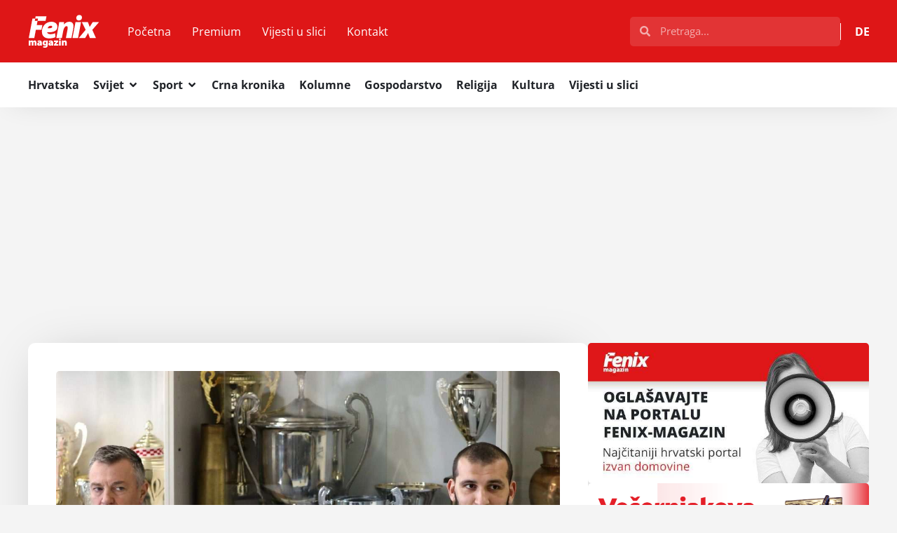

--- FILE ---
content_type: text/html; charset=UTF-8
request_url: https://fenix-magazin.de/video-musa-kiel-je-favorit-a-mi-cemo-dati-sve-da-ga-pobijedimo/
body_size: 56071
content:
<!doctype html>
<html lang="hr" prefix="og: https://ogp.me/ns#">
<head>
	<meta charset="UTF-8">
	<meta name="viewport" content="width=device-width, initial-scale=1">
	<link rel="profile" href="https://gmpg.org/xfn/11">
	
<!-- Search Engine Optimization by Rank Math - https://rankmath.com/ -->
<title>(VIDEO) ŽELJKO MUSA: Kiel je favorit, a mi ćemo dati sve da ga pobijedimo - Fenix Magazin</title>
<meta name="description" content="Pred rukometašima PPD Zagreba utakmica je 13. kola EHF Lige prvaka u kojoj će u četvrtak (20.45 sati) u Areni Zagreb ugostiti njemački Kiel i tražiti pobjedu"/>
<meta name="robots" content="follow, index, max-snippet:-1, max-video-preview:-1, max-image-preview:large"/>
<link rel="canonical" href="https://fenix-magazin.de/video-musa-kiel-je-favorit-a-mi-cemo-dati-sve-da-ga-pobijedimo/" />
<meta property="og:locale" content="hr_HR" />
<meta property="og:type" content="article" />
<meta property="og:title" content="(VIDEO) ŽELJKO MUSA: Kiel je favorit, a mi ćemo dati sve da ga pobijedimo - Fenix Magazin" />
<meta property="og:description" content="Pred rukometašima PPD Zagreba utakmica je 13. kola EHF Lige prvaka u kojoj će u četvrtak (20.45 sati) u Areni Zagreb ugostiti njemački Kiel i tražiti pobjedu" />
<meta property="og:url" content="https://fenix-magazin.de/video-musa-kiel-je-favorit-a-mi-cemo-dati-sve-da-ga-pobijedimo/" />
<meta property="og:site_name" content="Fenix Magazin" />
<meta property="article:publisher" content="https://www.facebook.com/FenixMagazin/" />
<meta property="article:section" content="HRVATSKA" />
<meta property="og:updated_time" content="2023-01-26T17:15:30+01:00" />
<meta property="og:image" content="https://fenix-magazin.de/wp-content/uploads/2022/03/Ivica-Obrvan-zeljko-Musa..jpg" />
<meta property="og:image:secure_url" content="https://fenix-magazin.de/wp-content/uploads/2022/03/Ivica-Obrvan-zeljko-Musa..jpg" />
<meta property="og:image:width" content="1600" />
<meta property="og:image:height" content="1021" />
<meta property="og:image:alt" content="(VIDEO) ŽELJKO MUSA: Kiel je favorit, a mi ćemo dati sve da ga pobijedimo" />
<meta property="og:image:type" content="image/jpeg" />
<meta property="article:published_time" content="2022-03-02T16:16:17+01:00" />
<meta property="article:modified_time" content="2023-01-26T17:15:30+01:00" />
<meta name="twitter:card" content="summary_large_image" />
<meta name="twitter:title" content="(VIDEO) ŽELJKO MUSA: Kiel je favorit, a mi ćemo dati sve da ga pobijedimo - Fenix Magazin" />
<meta name="twitter:description" content="Pred rukometašima PPD Zagreba utakmica je 13. kola EHF Lige prvaka u kojoj će u četvrtak (20.45 sati) u Areni Zagreb ugostiti njemački Kiel i tražiti pobjedu" />
<meta name="twitter:image" content="https://fenix-magazin.de/wp-content/uploads/2022/03/Ivica-Obrvan-zeljko-Musa..jpg" />
<script type="application/ld+json" class="rank-math-schema">{"@context":"https://schema.org","@graph":[{"@type":"Place","@id":"https://fenix-magazin.de/#place","address":{"@type":"PostalAddress","streetAddress":"Weilbrunnstr.27","addressLocality":"Frankfurt am Main","postalCode":"60435","addressCountry":"DE"}},{"@type":["NewsMediaOrganization","Organization"],"@id":"https://fenix-magazin.de/#organization","name":"Revelin Media UG","url":"https://fenix-magazin.de","sameAs":["https://www.facebook.com/FenixMagazin/","https://www.youtube.com/channel/UCiAf6mbopRRcAVZ0Mb__cwg"],"email":"fenix@fenix-magazin.com","address":{"@type":"PostalAddress","streetAddress":"Weilbrunnstr.27","addressLocality":"Frankfurt am Main","postalCode":"60435","addressCountry":"DE"},"logo":{"@type":"ImageObject","@id":"https://fenix-magazin.de/#logo","url":"https://fenix-magazin.de/wp-content/uploads/2024/01/Fenix-logo-white.svg","contentUrl":"https://fenix-magazin.de/wp-content/uploads/2024/01/Fenix-logo-white.svg","caption":"Fenix Magazin","inLanguage":"hr","width":"720","height":"346"},"legalName":"sardelich","location":{"@id":"https://fenix-magazin.de/#place"}},{"@type":"WebSite","@id":"https://fenix-magazin.de/#website","url":"https://fenix-magazin.de","name":"Fenix Magazin","alternateName":"Fenix","publisher":{"@id":"https://fenix-magazin.de/#organization"},"inLanguage":"hr"},{"@type":"ImageObject","@id":"https://fenix-magazin.de/wp-content/uploads/2022/03/Ivica-Obrvan-zeljko-Musa..jpg","url":"https://fenix-magazin.de/wp-content/uploads/2022/03/Ivica-Obrvan-zeljko-Musa..jpg","width":"1600","height":"1021","inLanguage":"hr"},{"@type":"BreadcrumbList","@id":"https://fenix-magazin.de/video-musa-kiel-je-favorit-a-mi-cemo-dati-sve-da-ga-pobijedimo/#breadcrumb","itemListElement":[{"@type":"ListItem","position":"1","item":{"@id":"https://fenix-magazin.de","name":"Po\u010detna"}},{"@type":"ListItem","position":"2","item":{"@id":"https://fenix-magazin.de/topnovosti/hrvatska/","name":"HRVATSKA"}},{"@type":"ListItem","position":"3","item":{"@id":"https://fenix-magazin.de/video-musa-kiel-je-favorit-a-mi-cemo-dati-sve-da-ga-pobijedimo/","name":"(VIDEO) \u017dELJKO MUSA: Kiel je favorit, a mi \u0107emo dati sve da ga pobijedimo"}}]},{"@type":"WebPage","@id":"https://fenix-magazin.de/video-musa-kiel-je-favorit-a-mi-cemo-dati-sve-da-ga-pobijedimo/#webpage","url":"https://fenix-magazin.de/video-musa-kiel-je-favorit-a-mi-cemo-dati-sve-da-ga-pobijedimo/","name":"(VIDEO) \u017dELJKO MUSA: Kiel je favorit, a mi \u0107emo dati sve da ga pobijedimo - Fenix Magazin","datePublished":"2022-03-02T16:16:17+01:00","dateModified":"2023-01-26T17:15:30+01:00","isPartOf":{"@id":"https://fenix-magazin.de/#website"},"primaryImageOfPage":{"@id":"https://fenix-magazin.de/wp-content/uploads/2022/03/Ivica-Obrvan-zeljko-Musa..jpg"},"inLanguage":"hr","breadcrumb":{"@id":"https://fenix-magazin.de/video-musa-kiel-je-favorit-a-mi-cemo-dati-sve-da-ga-pobijedimo/#breadcrumb"}},{"@type":"Person","@id":"https://fenix-magazin.de/author/marijana-dokoza/","name":"Marijana Dokoza","description":"- Fenix Magazin","url":"https://fenix-magazin.de/author/marijana-dokoza/","image":{"@type":"ImageObject","@id":"https://secure.gravatar.com/avatar/3d74170e7ab5d03107ddc8c5bbc963a84023b1e9ecb6937d2159d36119f17efd?s=96&amp;d=blank&amp;r=g","url":"https://secure.gravatar.com/avatar/3d74170e7ab5d03107ddc8c5bbc963a84023b1e9ecb6937d2159d36119f17efd?s=96&amp;d=blank&amp;r=g","caption":"Marijana Dokoza","inLanguage":"hr"},"worksFor":{"@id":"https://fenix-magazin.de/#organization"}},{"@type":"NewsArticle","headline":"(VIDEO) \u017dELJKO MUSA: Kiel je favorit, a mi \u0107emo dati sve da ga pobijedimo - Fenix Magazin","datePublished":"2022-03-02T16:16:17+01:00","dateModified":"2023-01-26T17:15:30+01:00","articleSection":"HRVATSKA, SPORT","author":{"@id":"https://fenix-magazin.de/author/marijana-dokoza/","name":"Marijana Dokoza"},"publisher":{"@id":"https://fenix-magazin.de/#organization"},"description":"Pred rukometa\u0161ima PPD Zagreba utakmica je 13. kola EHF Lige prvaka u kojoj \u0107e u \u010detvrtak (20.45 sati) u Areni Zagreb ugostiti njema\u010dki Kiel i tra\u017eiti pobjedu","name":"(VIDEO) \u017dELJKO MUSA: Kiel je favorit, a mi \u0107emo dati sve da ga pobijedimo - Fenix Magazin","@id":"https://fenix-magazin.de/video-musa-kiel-je-favorit-a-mi-cemo-dati-sve-da-ga-pobijedimo/#richSnippet","isPartOf":{"@id":"https://fenix-magazin.de/video-musa-kiel-je-favorit-a-mi-cemo-dati-sve-da-ga-pobijedimo/#webpage"},"image":{"@id":"https://fenix-magazin.de/wp-content/uploads/2022/03/Ivica-Obrvan-zeljko-Musa..jpg"},"inLanguage":"hr","mainEntityOfPage":{"@id":"https://fenix-magazin.de/video-musa-kiel-je-favorit-a-mi-cemo-dati-sve-da-ga-pobijedimo/#webpage"}}]}</script>
<!-- /Rank Math WordPress SEO plugin -->

<link rel="alternate" type="application/rss+xml" title="Fenix Magazin &raquo; Kanal" href="https://fenix-magazin.de/feed/" />
<link rel="alternate" type="application/rss+xml" title="Fenix Magazin &raquo; Kanal komentara" href="https://fenix-magazin.de/comments/feed/" />
<link rel="alternate" title="oEmbed (JSON)" type="application/json+oembed" href="https://fenix-magazin.de/wp-json/oembed/1.0/embed?url=https%3A%2F%2Ffenix-magazin.de%2Fvideo-musa-kiel-je-favorit-a-mi-cemo-dati-sve-da-ga-pobijedimo%2F" />
<link rel="alternate" title="oEmbed (XML)" type="text/xml+oembed" href="https://fenix-magazin.de/wp-json/oembed/1.0/embed?url=https%3A%2F%2Ffenix-magazin.de%2Fvideo-musa-kiel-je-favorit-a-mi-cemo-dati-sve-da-ga-pobijedimo%2F&#038;format=xml" />
<style id='wp-img-auto-sizes-contain-inline-css'>
img:is([sizes=auto i],[sizes^="auto," i]){contain-intrinsic-size:3000px 1500px}
/*# sourceURL=wp-img-auto-sizes-contain-inline-css */
</style>
<link rel='stylesheet' id='gn-frontend-gnfollow-style-css' href='https://fenix-magazin.de/wp-content/plugins/gn-publisher/assets/css/gn-frontend-gnfollow.min.css' media='all' />
<link rel='stylesheet' id='hello-elementor-css' href='https://fenix-magazin.de/wp-content/themes/hello-elementor/assets/css/reset.css' media='all' />
<link rel='stylesheet' id='hello-elementor-theme-style-css' href='https://fenix-magazin.de/wp-content/themes/hello-elementor/assets/css/theme.css' media='all' />
<link rel='stylesheet' id='elementor-frontend-css' href='https://fenix-magazin.de/wp-content/plugins/elementor/assets/css/frontend.min.css' media='all' />
<link rel='stylesheet' id='widget-image-css' href='https://fenix-magazin.de/wp-content/plugins/elementor/assets/css/widget-image.min.css' media='all' />
<link rel='stylesheet' id='widget-nav-menu-css' href='https://fenix-magazin.de/wp-content/plugins/elementor-pro/assets/css/widget-nav-menu.min.css' media='all' />
<link rel='stylesheet' id='widget-search-form-css' href='https://fenix-magazin.de/wp-content/plugins/elementor-pro/assets/css/widget-search-form.min.css' media='all' />
<link rel='stylesheet' id='widget-icon-list-css' href='https://fenix-magazin.de/wp-content/plugins/elementor/assets/css/widget-icon-list.min.css' media='all' />
<link rel='stylesheet' id='widget-divider-css' href='https://fenix-magazin.de/wp-content/plugins/elementor/assets/css/widget-divider.min.css' media='all' />
<link rel='stylesheet' id='widget-mega-menu-css' href='https://fenix-magazin.de/wp-content/plugins/elementor-pro/assets/css/widget-mega-menu.min.css' media='all' />
<link rel='stylesheet' id='e-animation-fadeIn-css' href='https://fenix-magazin.de/wp-content/plugins/elementor/assets/lib/animations/styles/fadeIn.min.css' media='all' />
<link rel='stylesheet' id='e-sticky-css' href='https://fenix-magazin.de/wp-content/plugins/elementor-pro/assets/css/modules/sticky.min.css' media='all' />
<link rel='stylesheet' id='e-animation-shrink-css' href='https://fenix-magazin.de/wp-content/plugins/elementor/assets/lib/animations/styles/e-animation-shrink.min.css' media='all' />
<link rel='stylesheet' id='widget-social-icons-css' href='https://fenix-magazin.de/wp-content/plugins/elementor/assets/css/widget-social-icons.min.css' media='all' />
<link rel='stylesheet' id='e-apple-webkit-css' href='https://fenix-magazin.de/wp-content/plugins/elementor/assets/css/conditionals/apple-webkit.min.css' media='all' />
<link rel='stylesheet' id='widget-heading-css' href='https://fenix-magazin.de/wp-content/plugins/elementor/assets/css/widget-heading.min.css' media='all' />
<link rel='stylesheet' id='widget-share-buttons-css' href='https://fenix-magazin.de/wp-content/plugins/elementor-pro/assets/css/widget-share-buttons.min.css' media='all' />
<link rel='stylesheet' id='widget-post-navigation-css' href='https://fenix-magazin.de/wp-content/plugins/elementor-pro/assets/css/widget-post-navigation.min.css' media='all' />
<link rel='stylesheet' id='widget-loop-common-css' href='https://fenix-magazin.de/wp-content/plugins/elementor-pro/assets/css/widget-loop-common.min.css' media='all' />
<link rel='stylesheet' id='widget-loop-grid-css' href='https://fenix-magazin.de/wp-content/plugins/elementor-pro/assets/css/widget-loop-grid.min.css' media='all' />
<link rel='stylesheet' id='elementor-post-594417-css' href='https://fenix-magazin.de/wp-content/uploads/elementor/css/post-594417.css' media='all' />
<link rel='stylesheet' id='elementor-post-594427-css' href='https://fenix-magazin.de/wp-content/uploads/elementor/css/post-594427.css' media='all' />
<link rel='stylesheet' id='elementor-post-594454-css' href='https://fenix-magazin.de/wp-content/uploads/elementor/css/post-594454.css' media='all' />
<link rel='stylesheet' id='elementor-post-594511-css' href='https://fenix-magazin.de/wp-content/uploads/elementor/css/post-594511.css' media='all' />
<link rel='stylesheet' id='hello-elementor-child-style-css' href='https://fenix-magazin.de/wp-content/themes/hello-theme-child-master/style.css' media='all' />
<link rel='stylesheet' id='yop-public-css' href='https://fenix-magazin.de/wp-content/plugins/yop-poll-pro/public/assets/css/yop-poll-public-6.5.32.css' media='all' />
<script src="https://fenix-magazin.de/wp-includes/js/jquery/jquery.min.js" id="jquery-core-js" type="18d1fc8338f6b68a973f5f79-text/javascript"></script>
        <style type="text/css">
                    </style>
        <script async src="https://pagead2.googlesyndication.com/pagead/js/adsbygoogle.js?client=ca-pub-4417885242802725" crossorigin="anonymous" type="18d1fc8338f6b68a973f5f79-text/javascript"></script>
<!-- Google tag (gtag.js) -->
<script async src="https://www.googletagmanager.com/gtag/js?id=G-89GJ6DZPVD" type="18d1fc8338f6b68a973f5f79-text/javascript"></script>
<script type="18d1fc8338f6b68a973f5f79-text/javascript">
  window.dataLayer = window.dataLayer || [];
  function gtag(){dataLayer.push(arguments);}
  gtag('js', new Date());
  gtag('config', 'G-89GJ6DZPVD');
</script>
<script src="https://analytics.ahrefs.com/analytics.js" data-key="YNdeF68gkULgdyogsoVYrg" async type="18d1fc8338f6b68a973f5f79-text/javascript"></script>
			<style>
				.e-con.e-parent:nth-of-type(n+4):not(.e-lazyloaded):not(.e-no-lazyload),
				.e-con.e-parent:nth-of-type(n+4):not(.e-lazyloaded):not(.e-no-lazyload) * {
					background-image: none !important;
				}
				@media screen and (max-height: 1024px) {
					.e-con.e-parent:nth-of-type(n+3):not(.e-lazyloaded):not(.e-no-lazyload),
					.e-con.e-parent:nth-of-type(n+3):not(.e-lazyloaded):not(.e-no-lazyload) * {
						background-image: none !important;
					}
				}
				@media screen and (max-height: 640px) {
					.e-con.e-parent:nth-of-type(n+2):not(.e-lazyloaded):not(.e-no-lazyload),
					.e-con.e-parent:nth-of-type(n+2):not(.e-lazyloaded):not(.e-no-lazyload) * {
						background-image: none !important;
					}
				}
			</style>
			<link rel="icon" href="https://fenix-magazin.de/wp-content/uploads/2024/01/Hrvatski-Fenix-Magazin-logo-favicon.svg" sizes="32x32" />
<link rel="icon" href="https://fenix-magazin.de/wp-content/uploads/2024/01/Hrvatski-Fenix-Magazin-logo-favicon.svg" sizes="192x192" />
<link rel="apple-touch-icon" href="https://fenix-magazin.de/wp-content/uploads/2024/01/Hrvatski-Fenix-Magazin-logo-favicon.svg" />
<meta name="msapplication-TileImage" content="https://fenix-magazin.de/wp-content/uploads/2024/01/Hrvatski-Fenix-Magazin-logo-favicon.svg" />

<script type="application/ld+json" class="gnpub-schema-markup-output">
{"@context":"https:\/\/schema.org\/","@type":"NewsArticle","@id":"https:\/\/fenix-magazin.de\/video-musa-kiel-je-favorit-a-mi-cemo-dati-sve-da-ga-pobijedimo\/#newsarticle","url":"https:\/\/fenix-magazin.de\/video-musa-kiel-je-favorit-a-mi-cemo-dati-sve-da-ga-pobijedimo\/","image":{"@type":"ImageObject","url":"https:\/\/fenix-magazin.de\/wp-content\/uploads\/2022\/03\/Ivica-Obrvan-zeljko-Musa.-150x150.jpg","width":150,"height":150},"headline":"(VIDEO) \u017dELJKO MUSA: Kiel je favorit, a mi \u0107emo dati sve da ga pobijedimo","mainEntityOfPage":"https:\/\/fenix-magazin.de\/video-musa-kiel-je-favorit-a-mi-cemo-dati-sve-da-ga-pobijedimo\/","datePublished":"2022-03-02T16:16:17+01:00","dateModified":"2023-01-26T17:15:30+01:00","description":"Pred rukometa\u0161ima PPD Zagreba utakmica je 13. kola EHF Lige prvaka u kojoj \u0107e u \u010detvrtak (20.45 sati) u Areni Zagreb ugostiti njema\u010dki Kiel i tra\u017eiti pobjedu koja bi \"zagreba\u0161e\" ostavila u utrci za plasman u nokaut fazu elitnog europskog klupskog natjecanja. &nbsp; Tre\u0107a je to utakmica PPD Zagreba u ovogodi\u0161njem nastavku Lige prvaka, nakon","articleSection":"SPORT","articleBody":"Pred rukometa\u0161ima PPD Zagreba utakmica je 13. kola EHF Lige prvaka u kojoj \u0107e u \u010detvrtak (20.45 sati) u Areni Zagreb ugostiti njema\u010dki Kiel i tra\u017eiti pobjedu koja bi \"zagreba\u0161e\" ostavila u utrci za plasman u nokaut fazu elitnog europskog klupskog natjecanja.\r\n\r\n&nbsp;\r\n\r\nTre\u0107a je to utakmica PPD Zagreba u ovogodi\u0161njem nastavku Lige prvaka, nakon \u0161to su u Zagrebu pomalo iznena\u0111uju\u0107e svladali ma\u0111arski Pick Szeged, a potom tijesno pora\u017eeni na gostovanju kod Vardara u Skoplju. Igre njegove mom\u010dadi optimizmom ispunjavaju i trenera Ivicu Obrvana, iako u Zagreb sti\u017ee sjajna mom\u010dad prepuna rukometnih zvijezda.\r\n\r\n\"Igramo protiv jedne od najboljih svjetskih ekipa, ne samo trenutno, nego ve\u0107 dugi niz godina. Dva kola pred kraj grupnog dijela natjecanja jo\u0161 smo '\u017eivi' za prolazak u osminu finala, premda su dva te\u0161ka zadatka ispred nas. Bez obzira \u0161to su oni favoriti i nalaze se u sjajnoj formi, mo\u017eda u najboljoj od po\u010detka sezone i u kompletnom su sastavu, gledat \u0107emo sebe i dati svoj maksimum premda smo i hendikepirani ozljedom Zvonimira Srne. Igrati \u0107emo na tragu na\u0161ih igara od kraja pro\u0161le godine te dobre igre i pobjede protiv Szegeda\", rekao je Obrvan na konferenciji za medije u Zagrebu.\r\n\r\n\"Nadam se da \u0107emo biti na nivou i prikazati dobar rukomet. Ve\u0107 smo veliki broj utakmica u dobrom izdanju i nadam se da je dolazak Kiela na \u010delu s Domagojem Duvnjakom dobar poziv na\u0161im navija\u010dima da do\u0111u i pomognu nam, te prije svega da u\u017eivaju u dobroj utakmici protiv jedne vrhunske ekipe\", dodao je Obrvan.\r\n\r\nU dobru predstavu protiv Kiela vjeruje i kru\u017eni napada\u010d \u017deljko Musa.\r\n\r\n\"Utakmice protiv Kiela su posebne jer su jednostavno najbolji ve\u0107 dugi niz godina. Gledaju\u0107i da uspje\u0161no paralelno guraju Bundesligu i Ligu prvaka govori koliko su dobri. Mi \u0107emo dati sve od sebe da pobijedimo ovu utakmicu. To je na\u0161 osnovni cilj, jer nas to jedino dr\u017ei da bi pro\u0161li dalje ovu skupinu\", rekao je Musa te zaklju\u010dio\r\n\r\n\"Moramo zadr\u017eati koncentraciju u napadu te smanjiti pogre\u0161ke, posebno u ovoj utakmici. Oni su izraziti favoriti, ali mi \u0107emo, kao i svaku utakmicu do sada, dati sve od sebe da pobijedimo.\"\r\n\r\nUo\u010di posljednja dva kola Zagreb je sa osam bodova na sedmom mjestu u skupini A. Isti broj bodova ima i Elverum na \u0161estom mjestu, a petoplasirani Vardar ima samo bod vi\u0161e. Izme\u0111u ta tri kluba tra\u017ee se dva koja \u0107e izboriti nastup u osmini finala. Kiel sa 17 bodova trenuta\u010dno dr\u017ei drugu poziciju koja vodi izravno u \u010detvrtfinale.\r\n\r\nFenix-magazin\/MD\/Hina","keywords":"","name":"(VIDEO) \u017dELJKO MUSA: Kiel je favorit, a mi \u0107emo dati sve da ga pobijedimo","thumbnailUrl":"https:\/\/fenix-magazin.de\/wp-content\/uploads\/2022\/03\/Ivica-Obrvan-zeljko-Musa.-150x150.jpg","wordCount":398,"timeRequired":"PT1M46S","mainEntity":{"@type":"WebPage","@id":"https:\/\/fenix-magazin.de\/video-musa-kiel-je-favorit-a-mi-cemo-dati-sve-da-ga-pobijedimo\/"},"author":{"@type":"Person","name":"Marijana Dokoza","url":"https:\/\/fenix-magazin.de\/author\/marijana-dokoza\/","sameAs":[]},"editor":{"@type":"Person","name":"Marijana Dokoza","url":"https:\/\/fenix-magazin.de\/author\/marijana-dokoza\/","sameAs":[]}}
</script>
</head>
<body data-rsssl=1 class="wp-singular post-template-default single single-post postid-446521 single-format-standard wp-custom-logo wp-embed-responsive wp-theme-hello-elementor wp-child-theme-hello-theme-child-master hello-elementor-default elementor-default elementor-kit-594417 elementor-page-594511">




		<header data-elementor-type="header" data-elementor-id="594427" class="elementor elementor-594427 elementor-location-header" data-elementor-post-type="elementor_library">
			<div class="elementor-element elementor-element-6b099292 e-flex e-con-boxed e-con e-parent" data-id="6b099292" data-element_type="container" data-settings="{&quot;background_background&quot;:&quot;classic&quot;}">
					<div class="e-con-inner">
				<div class="elementor-element elementor-element-28b43df4 elementor-widget elementor-widget-theme-site-logo elementor-widget-image" data-id="28b43df4" data-element_type="widget" data-widget_type="theme-site-logo.default">
											<a href="https://fenix-magazin.de">
			<img fetchpriority="high" width="720" height="346" src="https://fenix-magazin.de/wp-content/uploads/2024/01/Fenix-logo-white.svg" class="attachment-full size-full wp-image-595464" alt="Fenix Magazin" />				</a>
											</div>
				<div class="elementor-element elementor-element-2af5dbec elementor-nav-menu__align-start elementor-nav-menu--stretch elementor-nav-menu--dropdown-tablet elementor-nav-menu__text-align-aside elementor-nav-menu--toggle elementor-nav-menu--burger elementor-widget elementor-widget-nav-menu" data-id="2af5dbec" data-element_type="widget" data-settings="{&quot;full_width&quot;:&quot;stretch&quot;,&quot;layout&quot;:&quot;horizontal&quot;,&quot;submenu_icon&quot;:{&quot;value&quot;:&quot;&lt;svg aria-hidden=\&quot;true\&quot; class=\&quot;e-font-icon-svg e-fas-caret-down\&quot; viewBox=\&quot;0 0 320 512\&quot; xmlns=\&quot;http:\/\/www.w3.org\/2000\/svg\&quot;&gt;&lt;path d=\&quot;M31.3 192h257.3c17.8 0 26.7 21.5 14.1 34.1L174.1 354.8c-7.8 7.8-20.5 7.8-28.3 0L17.2 226.1C4.6 213.5 13.5 192 31.3 192z\&quot;&gt;&lt;\/path&gt;&lt;\/svg&gt;&quot;,&quot;library&quot;:&quot;fa-solid&quot;},&quot;toggle&quot;:&quot;burger&quot;}" data-widget_type="nav-menu.default">
								<nav aria-label="Menu" class="elementor-nav-menu--main elementor-nav-menu__container elementor-nav-menu--layout-horizontal e--pointer-background e--animation-fade">
				<ul id="menu-1-2af5dbec" class="elementor-nav-menu"><li class="menu-item menu-item-type-custom menu-item-object-custom menu-item-home menu-item-63"><a href="https://fenix-magazin.de" class="elementor-item">Početna</a></li>
<li class="menu-item menu-item-type-taxonomy menu-item-object-category menu-item-595302"><a href="https://fenix-magazin.de/premium/" class="elementor-item">Premium</a></li>
<li class="menu-item menu-item-type-taxonomy menu-item-object-category menu-item-595303"><a href="https://fenix-magazin.de/vijesti-u-slici/" class="elementor-item">Vijesti u slici</a></li>
<li class="menu-item menu-item-type-post_type menu-item-object-page menu-item-26013"><a href="https://fenix-magazin.de/kontakt/" class="elementor-item">Kontakt</a></li>
</ul>			</nav>
					<div class="elementor-menu-toggle" role="button" tabindex="0" aria-label="Menu Toggle" aria-expanded="false">
			<svg aria-hidden="true" role="presentation" class="elementor-menu-toggle__icon--open e-font-icon-svg e-eicon-menu-bar" viewBox="0 0 1000 1000" xmlns="http://www.w3.org/2000/svg"><path d="M104 333H896C929 333 958 304 958 271S929 208 896 208H104C71 208 42 237 42 271S71 333 104 333ZM104 583H896C929 583 958 554 958 521S929 458 896 458H104C71 458 42 487 42 521S71 583 104 583ZM104 833H896C929 833 958 804 958 771S929 708 896 708H104C71 708 42 737 42 771S71 833 104 833Z"></path></svg><svg aria-hidden="true" role="presentation" class="elementor-menu-toggle__icon--close e-font-icon-svg e-eicon-close" viewBox="0 0 1000 1000" xmlns="http://www.w3.org/2000/svg"><path d="M742 167L500 408 258 167C246 154 233 150 217 150 196 150 179 158 167 167 154 179 150 196 150 212 150 229 154 242 171 254L408 500 167 742C138 771 138 800 167 829 196 858 225 858 254 829L496 587 738 829C750 842 767 846 783 846 800 846 817 842 829 829 842 817 846 804 846 783 846 767 842 750 829 737L588 500 833 258C863 229 863 200 833 171 804 137 775 137 742 167Z"></path></svg>		</div>
					<nav class="elementor-nav-menu--dropdown elementor-nav-menu__container" aria-hidden="true">
				<ul id="menu-2-2af5dbec" class="elementor-nav-menu"><li class="menu-item menu-item-type-custom menu-item-object-custom menu-item-home menu-item-63"><a href="https://fenix-magazin.de" class="elementor-item" tabindex="-1">Početna</a></li>
<li class="menu-item menu-item-type-taxonomy menu-item-object-category menu-item-595302"><a href="https://fenix-magazin.de/premium/" class="elementor-item" tabindex="-1">Premium</a></li>
<li class="menu-item menu-item-type-taxonomy menu-item-object-category menu-item-595303"><a href="https://fenix-magazin.de/vijesti-u-slici/" class="elementor-item" tabindex="-1">Vijesti u slici</a></li>
<li class="menu-item menu-item-type-post_type menu-item-object-page menu-item-26013"><a href="https://fenix-magazin.de/kontakt/" class="elementor-item" tabindex="-1">Kontakt</a></li>
</ul>			</nav>
						</div>
				<div class="elementor-element elementor-element-3a12ac95 elementor-search-form--skin-full_screen elementor-hidden-desktop elementor-hidden-tablet elementor-widget elementor-widget-search-form" data-id="3a12ac95" data-element_type="widget" data-settings="{&quot;skin&quot;:&quot;full_screen&quot;}" data-widget_type="search-form.default">
							<search role="search">
			<form class="elementor-search-form" action="https://fenix-magazin.de" method="get">
												<div class="elementor-search-form__toggle" role="button" tabindex="0" aria-label="Search">
					<div class="e-font-icon-svg-container"><svg aria-hidden="true" class="e-font-icon-svg e-fas-search" viewBox="0 0 512 512" xmlns="http://www.w3.org/2000/svg"><path d="M505 442.7L405.3 343c-4.5-4.5-10.6-7-17-7H372c27.6-35.3 44-79.7 44-128C416 93.1 322.9 0 208 0S0 93.1 0 208s93.1 208 208 208c48.3 0 92.7-16.4 128-44v16.3c0 6.4 2.5 12.5 7 17l99.7 99.7c9.4 9.4 24.6 9.4 33.9 0l28.3-28.3c9.4-9.4 9.4-24.6.1-34zM208 336c-70.7 0-128-57.2-128-128 0-70.7 57.2-128 128-128 70.7 0 128 57.2 128 128 0 70.7-57.2 128-128 128z"></path></svg></div>				</div>
								<div class="elementor-search-form__container">
					<label class="elementor-screen-only" for="elementor-search-form-3a12ac95">Search</label>

					
					<input id="elementor-search-form-3a12ac95" placeholder="Pretraga..." class="elementor-search-form__input" type="search" name="s" value="">
					
					
										<div class="dialog-lightbox-close-button dialog-close-button" role="button" tabindex="0" aria-label="Close this search box.">
						<svg aria-hidden="true" class="e-font-icon-svg e-eicon-close" viewBox="0 0 1000 1000" xmlns="http://www.w3.org/2000/svg"><path d="M742 167L500 408 258 167C246 154 233 150 217 150 196 150 179 158 167 167 154 179 150 196 150 212 150 229 154 242 171 254L408 500 167 742C138 771 138 800 167 829 196 858 225 858 254 829L496 587 738 829C750 842 767 846 783 846 800 846 817 842 829 829 842 817 846 804 846 783 846 767 842 750 829 737L588 500 833 258C863 229 863 200 833 171 804 137 775 137 742 167Z"></path></svg>					</div>
									</div>
			</form>
		</search>
						</div>
				<div class="elementor-element elementor-element-25ad9f7c elementor-search-form--skin-minimal elementor-widget__width-initial elementor-hidden-mobile elementor-widget elementor-widget-search-form" data-id="25ad9f7c" data-element_type="widget" data-settings="{&quot;skin&quot;:&quot;minimal&quot;}" data-widget_type="search-form.default">
							<search role="search">
			<form class="elementor-search-form" action="https://fenix-magazin.de" method="get">
												<div class="elementor-search-form__container">
					<label class="elementor-screen-only" for="elementor-search-form-25ad9f7c">Search</label>

											<div class="elementor-search-form__icon">
							<div class="e-font-icon-svg-container"><svg aria-hidden="true" class="e-font-icon-svg e-fas-search" viewBox="0 0 512 512" xmlns="http://www.w3.org/2000/svg"><path d="M505 442.7L405.3 343c-4.5-4.5-10.6-7-17-7H372c27.6-35.3 44-79.7 44-128C416 93.1 322.9 0 208 0S0 93.1 0 208s93.1 208 208 208c48.3 0 92.7-16.4 128-44v16.3c0 6.4 2.5 12.5 7 17l99.7 99.7c9.4 9.4 24.6 9.4 33.9 0l28.3-28.3c9.4-9.4 9.4-24.6.1-34zM208 336c-70.7 0-128-57.2-128-128 0-70.7 57.2-128 128-128 70.7 0 128 57.2 128 128 0 70.7-57.2 128-128 128z"></path></svg></div>							<span class="elementor-screen-only">Search</span>
						</div>
					
					<input id="elementor-search-form-25ad9f7c" placeholder="Pretraga..." class="elementor-search-form__input" type="search" name="s" value="">
					
					
									</div>
			</form>
		</search>
						</div>
				<div class="elementor-element elementor-element-3b2eac1a e-fit_to_content elementor-widget__width-initial e-n-menu-none e-n-menu-layout-horizontal elementor-widget elementor-widget-n-menu" data-id="3b2eac1a" data-element_type="widget" data-settings="{&quot;menu_items&quot;:[{&quot;item_title&quot;:&quot;DE&quot;,&quot;_id&quot;:&quot;a20cb91&quot;,&quot;item_dropdown_content&quot;:&quot;&quot;,&quot;item_link&quot;:{&quot;url&quot;:&quot;https:\/\/fenix-magazin.de\/deutsch\/&quot;,&quot;is_external&quot;:&quot;&quot;,&quot;nofollow&quot;:&quot;&quot;,&quot;custom_attributes&quot;:&quot;&quot;},&quot;item_icon&quot;:{&quot;value&quot;:&quot;&quot;,&quot;library&quot;:&quot;&quot;},&quot;item_icon_active&quot;:null,&quot;element_id&quot;:&quot;&quot;}],&quot;content_width&quot;:&quot;fit_to_content&quot;,&quot;menu_item_title_distance_from_content&quot;:{&quot;unit&quot;:&quot;px&quot;,&quot;size&quot;:20,&quot;sizes&quot;:[]},&quot;content_horizontal_position&quot;:&quot;right&quot;,&quot;horizontal_scroll_mobile&quot;:&quot;disable&quot;,&quot;breakpoint_selector&quot;:&quot;none&quot;,&quot;menu_item_title_distance_from_content_mobile&quot;:{&quot;unit&quot;:&quot;px&quot;,&quot;size&quot;:11,&quot;sizes&quot;:[]},&quot;item_layout&quot;:&quot;horizontal&quot;,&quot;open_on&quot;:&quot;hover&quot;,&quot;horizontal_scroll&quot;:&quot;disable&quot;,&quot;menu_item_title_distance_from_content_tablet&quot;:{&quot;unit&quot;:&quot;px&quot;,&quot;size&quot;:&quot;&quot;,&quot;sizes&quot;:[]}}" data-widget_type="mega-menu.default">
							<nav class="e-n-menu" data-widget-number="992" aria-label="Menu">
					<button class="e-n-menu-toggle" id="menu-toggle-992" aria-haspopup="true" aria-expanded="false" aria-controls="menubar-992" aria-label="Menu Toggle">
			<span class="e-n-menu-toggle-icon e-open">
				<svg class="e-font-icon-svg e-eicon-menu-bar" viewBox="0 0 1000 1000" xmlns="http://www.w3.org/2000/svg"><path d="M104 333H896C929 333 958 304 958 271S929 208 896 208H104C71 208 42 237 42 271S71 333 104 333ZM104 583H896C929 583 958 554 958 521S929 458 896 458H104C71 458 42 487 42 521S71 583 104 583ZM104 833H896C929 833 958 804 958 771S929 708 896 708H104C71 708 42 737 42 771S71 833 104 833Z"></path></svg>			</span>
			<span class="e-n-menu-toggle-icon e-close">
				<svg class="e-font-icon-svg e-eicon-close" viewBox="0 0 1000 1000" xmlns="http://www.w3.org/2000/svg"><path d="M742 167L500 408 258 167C246 154 233 150 217 150 196 150 179 158 167 167 154 179 150 196 150 212 150 229 154 242 171 254L408 500 167 742C138 771 138 800 167 829 196 858 225 858 254 829L496 587 738 829C750 842 767 846 783 846 800 846 817 842 829 829 842 817 846 804 846 783 846 767 842 750 829 737L588 500 833 258C863 229 863 200 833 171 804 137 775 137 742 167Z"></path></svg>			</span>
		</button>
					<div class="e-n-menu-wrapper" id="menubar-992" aria-labelledby="menu-toggle-992">
				<ul class="e-n-menu-heading">
								<li class="e-n-menu-item">
				<div id="e-n-menu-title-9921" class="e-n-menu-title">
					<a class="e-n-menu-title-container e-focus e-link" href="https://fenix-magazin.de/deutsch/">												<span class="e-n-menu-title-text">
							DE						</span>
					</a>									</div>
							</li>
						</ul>
			</div>
		</nav>
						</div>
					</div>
				</div>
		<div class="elementor-element elementor-element-7d9cf70 e-flex e-con-boxed e-con e-parent" data-id="7d9cf70" data-element_type="container" data-settings="{&quot;background_background&quot;:&quot;classic&quot;,&quot;sticky&quot;:&quot;top&quot;,&quot;sticky_on&quot;:[&quot;desktop&quot;,&quot;tablet&quot;,&quot;mobile&quot;],&quot;sticky_offset&quot;:0,&quot;sticky_effects_offset&quot;:0,&quot;sticky_anchor_link_offset&quot;:0}">
					<div class="e-con-inner">
				<div class="elementor-element elementor-element-66215219 e-fit_to_content e-n-menu-none e-n-menu-layout-horizontal elementor-widget elementor-widget-n-menu" data-id="66215219" data-element_type="widget" data-settings="{&quot;menu_items&quot;:[{&quot;item_title&quot;:&quot;Hrvatska&quot;,&quot;_id&quot;:&quot;371e560&quot;,&quot;__dynamic__&quot;:{&quot;item_link&quot;:&quot;[elementor-tag id=\&quot;2c56b68\&quot; name=\&quot;internal-url\&quot; settings=\&quot;%7B%22type%22%3A%22taxonomy%22%2C%22taxonomy_id%22%3A%229%22%7D\&quot;]&quot;},&quot;item_link&quot;:{&quot;url&quot;:&quot;https:\/\/fenix-magazin.de\/topnovosti\/hrvatska\/&quot;,&quot;is_external&quot;:&quot;&quot;,&quot;nofollow&quot;:&quot;&quot;,&quot;custom_attributes&quot;:&quot;&quot;},&quot;item_dropdown_content&quot;:&quot;no&quot;,&quot;item_icon&quot;:{&quot;value&quot;:&quot;&quot;,&quot;library&quot;:&quot;&quot;},&quot;item_icon_active&quot;:null,&quot;element_id&quot;:&quot;&quot;},{&quot;item_title&quot;:&quot;Svijet&quot;,&quot;_id&quot;:&quot;e086688&quot;,&quot;item_dropdown_content&quot;:&quot;yes&quot;,&quot;__dynamic__&quot;:[],&quot;item_link&quot;:{&quot;url&quot;:&quot;&quot;,&quot;is_external&quot;:&quot;&quot;,&quot;nofollow&quot;:&quot;&quot;,&quot;custom_attributes&quot;:&quot;&quot;},&quot;item_icon&quot;:{&quot;value&quot;:&quot;&quot;,&quot;library&quot;:&quot;&quot;},&quot;item_icon_active&quot;:null,&quot;element_id&quot;:&quot;&quot;},{&quot;item_title&quot;:&quot;Sport&quot;,&quot;item_dropdown_content&quot;:&quot;yes&quot;,&quot;__dynamic__&quot;:[],&quot;_id&quot;:&quot;6cebd20&quot;,&quot;item_link&quot;:{&quot;url&quot;:&quot;&quot;,&quot;is_external&quot;:&quot;&quot;,&quot;nofollow&quot;:&quot;&quot;,&quot;custom_attributes&quot;:&quot;&quot;},&quot;item_icon&quot;:{&quot;value&quot;:&quot;&quot;,&quot;library&quot;:&quot;&quot;},&quot;item_icon_active&quot;:null,&quot;element_id&quot;:&quot;&quot;},{&quot;_id&quot;:&quot;574a67e&quot;,&quot;item_title&quot;:&quot;Crna kronika&quot;,&quot;__dynamic__&quot;:[],&quot;item_link&quot;:{&quot;url&quot;:&quot;https:\/\/fenix-magazin.de\/topnovosti\/crna-kronika\/&quot;,&quot;is_external&quot;:&quot;&quot;,&quot;nofollow&quot;:&quot;&quot;,&quot;custom_attributes&quot;:&quot;&quot;},&quot;item_dropdown_content&quot;:&quot;no&quot;,&quot;item_icon&quot;:{&quot;value&quot;:&quot;&quot;,&quot;library&quot;:&quot;&quot;},&quot;item_icon_active&quot;:null,&quot;element_id&quot;:&quot;&quot;},{&quot;_id&quot;:&quot;96ec502&quot;,&quot;item_title&quot;:&quot;Kolumne&quot;,&quot;__dynamic__&quot;:[],&quot;item_link&quot;:{&quot;url&quot;:&quot;https:\/\/fenix-magazin.de\/kolumne\/&quot;,&quot;is_external&quot;:&quot;&quot;,&quot;nofollow&quot;:&quot;&quot;,&quot;custom_attributes&quot;:&quot;&quot;},&quot;item_dropdown_content&quot;:&quot;no&quot;,&quot;item_icon&quot;:{&quot;value&quot;:&quot;&quot;,&quot;library&quot;:&quot;&quot;},&quot;item_icon_active&quot;:null,&quot;element_id&quot;:&quot;&quot;},{&quot;_id&quot;:&quot;6cafd41&quot;,&quot;item_title&quot;:&quot;Gospodarstvo&quot;,&quot;__dynamic__&quot;:[],&quot;item_link&quot;:{&quot;url&quot;:&quot;https:\/\/fenix-magazin.de\/gospodarstvo\/&quot;,&quot;is_external&quot;:&quot;&quot;,&quot;nofollow&quot;:&quot;&quot;,&quot;custom_attributes&quot;:&quot;&quot;},&quot;item_dropdown_content&quot;:&quot;no&quot;,&quot;item_icon&quot;:{&quot;value&quot;:&quot;&quot;,&quot;library&quot;:&quot;&quot;},&quot;item_icon_active&quot;:null,&quot;element_id&quot;:&quot;&quot;},{&quot;_id&quot;:&quot;fec08b7&quot;,&quot;item_title&quot;:&quot;Religija&quot;,&quot;__dynamic__&quot;:[],&quot;item_link&quot;:{&quot;url&quot;:&quot;https:\/\/fenix-magazin.de\/religija\/&quot;,&quot;is_external&quot;:&quot;&quot;,&quot;nofollow&quot;:&quot;&quot;,&quot;custom_attributes&quot;:&quot;&quot;},&quot;item_dropdown_content&quot;:&quot;no&quot;,&quot;item_icon&quot;:{&quot;value&quot;:&quot;&quot;,&quot;library&quot;:&quot;&quot;},&quot;item_icon_active&quot;:null,&quot;element_id&quot;:&quot;&quot;},{&quot;_id&quot;:&quot;8eaaf2a&quot;,&quot;item_title&quot;:&quot;Kultura&quot;,&quot;__dynamic__&quot;:[],&quot;item_link&quot;:{&quot;url&quot;:&quot;https:\/\/fenix-magazin.de\/topnovosti\/kultura-2\/&quot;,&quot;is_external&quot;:&quot;&quot;,&quot;nofollow&quot;:&quot;&quot;,&quot;custom_attributes&quot;:&quot;&quot;},&quot;item_dropdown_content&quot;:&quot;no&quot;,&quot;item_icon&quot;:{&quot;value&quot;:&quot;&quot;,&quot;library&quot;:&quot;&quot;},&quot;item_icon_active&quot;:null,&quot;element_id&quot;:&quot;&quot;},{&quot;_id&quot;:&quot;67d68e2&quot;,&quot;item_title&quot;:&quot;Vijesti u slici&quot;,&quot;item_link&quot;:{&quot;url&quot;:&quot;https:\/\/fenix-magazin.de\/vijesti-u-slici\/&quot;,&quot;is_external&quot;:&quot;&quot;,&quot;nofollow&quot;:&quot;&quot;,&quot;custom_attributes&quot;:&quot;&quot;},&quot;item_dropdown_content&quot;:&quot;no&quot;,&quot;item_icon&quot;:{&quot;value&quot;:&quot;&quot;,&quot;library&quot;:&quot;&quot;},&quot;item_icon_active&quot;:null,&quot;element_id&quot;:&quot;&quot;}],&quot;content_width&quot;:&quot;fit_to_content&quot;,&quot;content_horizontal_position&quot;:&quot;left&quot;,&quot;item_position_horizontal_mobile&quot;:&quot;start&quot;,&quot;horizontal_scroll_mobile&quot;:&quot;enable&quot;,&quot;breakpoint_selector&quot;:&quot;none&quot;,&quot;item_position_horizontal&quot;:&quot;start&quot;,&quot;open_animation&quot;:&quot;fadeIn&quot;,&quot;horizontal_scroll_tablet&quot;:&quot;enable&quot;,&quot;item_layout&quot;:&quot;horizontal&quot;,&quot;open_on&quot;:&quot;hover&quot;,&quot;horizontal_scroll&quot;:&quot;disable&quot;,&quot;menu_item_title_distance_from_content&quot;:{&quot;unit&quot;:&quot;px&quot;,&quot;size&quot;:0,&quot;sizes&quot;:[]},&quot;menu_item_title_distance_from_content_tablet&quot;:{&quot;unit&quot;:&quot;px&quot;,&quot;size&quot;:&quot;&quot;,&quot;sizes&quot;:[]},&quot;menu_item_title_distance_from_content_mobile&quot;:{&quot;unit&quot;:&quot;px&quot;,&quot;size&quot;:&quot;&quot;,&quot;sizes&quot;:[]}}" data-widget_type="mega-menu.default">
							<nav class="e-n-menu" data-widget-number="171" aria-label="Menu">
					<button class="e-n-menu-toggle" id="menu-toggle-171" aria-haspopup="true" aria-expanded="false" aria-controls="menubar-171" aria-label="Menu Toggle">
			<span class="e-n-menu-toggle-icon e-open">
				<svg class="e-font-icon-svg e-eicon-menu-bar" viewBox="0 0 1000 1000" xmlns="http://www.w3.org/2000/svg"><path d="M104 333H896C929 333 958 304 958 271S929 208 896 208H104C71 208 42 237 42 271S71 333 104 333ZM104 583H896C929 583 958 554 958 521S929 458 896 458H104C71 458 42 487 42 521S71 583 104 583ZM104 833H896C929 833 958 804 958 771S929 708 896 708H104C71 708 42 737 42 771S71 833 104 833Z"></path></svg>			</span>
			<span class="e-n-menu-toggle-icon e-close">
				<svg class="e-font-icon-svg e-eicon-close" viewBox="0 0 1000 1000" xmlns="http://www.w3.org/2000/svg"><path d="M742 167L500 408 258 167C246 154 233 150 217 150 196 150 179 158 167 167 154 179 150 196 150 212 150 229 154 242 171 254L408 500 167 742C138 771 138 800 167 829 196 858 225 858 254 829L496 587 738 829C750 842 767 846 783 846 800 846 817 842 829 829 842 817 846 804 846 783 846 767 842 750 829 737L588 500 833 258C863 229 863 200 833 171 804 137 775 137 742 167Z"></path></svg>			</span>
		</button>
					<div class="e-n-menu-wrapper" id="menubar-171" aria-labelledby="menu-toggle-171">
				<ul class="e-n-menu-heading">
								<li class="e-n-menu-item">
				<div id="e-n-menu-title-1711" class="e-n-menu-title">
					<a class="e-n-menu-title-container e-focus e-link" href="https://fenix-magazin.de/topnovosti/hrvatska/">												<span class="e-n-menu-title-text">
							Hrvatska						</span>
					</a>									</div>
							</li>
					<li class="e-n-menu-item">
				<div id="e-n-menu-title-1712" class="e-n-menu-title">
					<div class="e-n-menu-title-container">												<span class="e-n-menu-title-text">
							Svijet						</span>
					</div>											<button id="e-n-menu-dropdown-icon-1712" class="e-n-menu-dropdown-icon e-focus" data-tab-index="2" aria-haspopup="true" aria-expanded="false" aria-controls="e-n-menu-content-1712" >
							<span class="e-n-menu-dropdown-icon-opened">
								<svg aria-hidden="true" class="e-font-icon-svg e-fas-angle-up" viewBox="0 0 320 512" xmlns="http://www.w3.org/2000/svg"><path d="M177 159.7l136 136c9.4 9.4 9.4 24.6 0 33.9l-22.6 22.6c-9.4 9.4-24.6 9.4-33.9 0L160 255.9l-96.4 96.4c-9.4 9.4-24.6 9.4-33.9 0L7 329.7c-9.4-9.4-9.4-24.6 0-33.9l136-136c9.4-9.5 24.6-9.5 34-.1z"></path></svg>								<span class="elementor-screen-only">Close Svijet</span>
							</span>
							<span class="e-n-menu-dropdown-icon-closed">
								<svg aria-hidden="true" class="e-font-icon-svg e-fas-angle-down" viewBox="0 0 320 512" xmlns="http://www.w3.org/2000/svg"><path d="M143 352.3L7 216.3c-9.4-9.4-9.4-24.6 0-33.9l22.6-22.6c9.4-9.4 24.6-9.4 33.9 0l96.4 96.4 96.4-96.4c9.4-9.4 24.6-9.4 33.9 0l22.6 22.6c9.4 9.4 9.4 24.6 0 33.9l-136 136c-9.2 9.4-24.4 9.4-33.8 0z"></path></svg>								<span class="elementor-screen-only">Open Svijet</span>
							</span>
						</button>
									</div>
									<div class="e-n-menu-content">
						<div id="e-n-menu-content-1712" data-tab-index="2" aria-labelledby="e-n-menu-dropdown-icon-1712" class="elementor-element elementor-element-394f49f6 e-flex e-con-boxed e-con e-child" data-id="394f49f6" data-element_type="container">
					<div class="e-con-inner">
				<div class="elementor-element elementor-element-71abb30f elementor-icon-list--layout-traditional elementor-list-item-link-full_width elementor-widget elementor-widget-icon-list" data-id="71abb30f" data-element_type="widget" data-widget_type="icon-list.default">
							<ul class="elementor-icon-list-items">
							<li class="elementor-icon-list-item">
											<a href="https://fenix-magazin.de/topnovosti/svijet/njemacka/">

											<span class="elementor-icon-list-text">Njemačka</span>
											</a>
									</li>
								<li class="elementor-icon-list-item">
											<a href="https://fenix-magazin.de/topnovosti/svijet/austrija/">

											<span class="elementor-icon-list-text">Austrija</span>
											</a>
									</li>
								<li class="elementor-icon-list-item">
											<a href="https://fenix-magazin.de/topnovosti/svijet/svicarska/">

											<span class="elementor-icon-list-text">Švicarska</span>
											</a>
									</li>
								<li class="elementor-icon-list-item">
											<a href="https://fenix-magazin.de/topnovosti/svijet/bih/">

											<span class="elementor-icon-list-text">BiH</span>
											</a>
									</li>
								<li class="elementor-icon-list-item">
											<a href="https://fenix-magazin.de/topnovosti/svijet/ostalo/">

											<span class="elementor-icon-list-text">Ostalo</span>
											</a>
									</li>
						</ul>
						</div>
					</div>
				</div>
							</div>
							</li>
					<li class="e-n-menu-item">
				<div id="e-n-menu-title-1713" class="e-n-menu-title">
					<div class="e-n-menu-title-container">												<span class="e-n-menu-title-text">
							Sport						</span>
					</div>											<button id="e-n-menu-dropdown-icon-1713" class="e-n-menu-dropdown-icon e-focus" data-tab-index="3" aria-haspopup="true" aria-expanded="false" aria-controls="e-n-menu-content-1713" >
							<span class="e-n-menu-dropdown-icon-opened">
								<svg aria-hidden="true" class="e-font-icon-svg e-fas-angle-up" viewBox="0 0 320 512" xmlns="http://www.w3.org/2000/svg"><path d="M177 159.7l136 136c9.4 9.4 9.4 24.6 0 33.9l-22.6 22.6c-9.4 9.4-24.6 9.4-33.9 0L160 255.9l-96.4 96.4c-9.4 9.4-24.6 9.4-33.9 0L7 329.7c-9.4-9.4-9.4-24.6 0-33.9l136-136c9.4-9.5 24.6-9.5 34-.1z"></path></svg>								<span class="elementor-screen-only">Close Sport</span>
							</span>
							<span class="e-n-menu-dropdown-icon-closed">
								<svg aria-hidden="true" class="e-font-icon-svg e-fas-angle-down" viewBox="0 0 320 512" xmlns="http://www.w3.org/2000/svg"><path d="M143 352.3L7 216.3c-9.4-9.4-9.4-24.6 0-33.9l22.6-22.6c9.4-9.4 24.6-9.4 33.9 0l96.4 96.4 96.4-96.4c9.4-9.4 24.6-9.4 33.9 0l22.6 22.6c9.4 9.4 9.4 24.6 0 33.9l-136 136c-9.2 9.4-24.4 9.4-33.8 0z"></path></svg>								<span class="elementor-screen-only">Open Sport</span>
							</span>
						</button>
									</div>
									<div class="e-n-menu-content">
						<div id="e-n-menu-content-1713" data-tab-index="3" aria-labelledby="e-n-menu-dropdown-icon-1713" class="elementor-element elementor-element-4bea819f e-flex e-con-boxed e-con e-child" data-id="4bea819f" data-element_type="container">
					<div class="e-con-inner">
				<div class="elementor-element elementor-element-40905aaa elementor-icon-list--layout-traditional elementor-list-item-link-full_width elementor-widget elementor-widget-icon-list" data-id="40905aaa" data-element_type="widget" data-widget_type="icon-list.default">
							<ul class="elementor-icon-list-items">
							<li class="elementor-icon-list-item">
											<a href="https://fenix-magazin.de/sport/">

											<span class="elementor-icon-list-text">Sport</span>
											</a>
									</li>
								<li class="elementor-icon-list-item">
											<a href="https://fenix-magazin.de/amaterski-sport/">

											<span class="elementor-icon-list-text">Amaterski Sport</span>
											</a>
									</li>
						</ul>
						</div>
					</div>
				</div>
							</div>
							</li>
					<li class="e-n-menu-item">
				<div id="e-n-menu-title-1714" class="e-n-menu-title">
					<a class="e-n-menu-title-container e-focus e-link" href="https://fenix-magazin.de/topnovosti/crna-kronika/">												<span class="e-n-menu-title-text">
							Crna kronika						</span>
					</a>									</div>
							</li>
					<li class="e-n-menu-item">
				<div id="e-n-menu-title-1715" class="e-n-menu-title">
					<a class="e-n-menu-title-container e-focus e-link" href="https://fenix-magazin.de/kolumne/">												<span class="e-n-menu-title-text">
							Kolumne						</span>
					</a>									</div>
							</li>
					<li class="e-n-menu-item">
				<div id="e-n-menu-title-1716" class="e-n-menu-title">
					<a class="e-n-menu-title-container e-focus e-link" href="https://fenix-magazin.de/gospodarstvo/">												<span class="e-n-menu-title-text">
							Gospodarstvo						</span>
					</a>									</div>
							</li>
					<li class="e-n-menu-item">
				<div id="e-n-menu-title-1717" class="e-n-menu-title">
					<a class="e-n-menu-title-container e-focus e-link" href="https://fenix-magazin.de/religija/">												<span class="e-n-menu-title-text">
							Religija						</span>
					</a>									</div>
							</li>
					<li class="e-n-menu-item">
				<div id="e-n-menu-title-1718" class="e-n-menu-title">
					<a class="e-n-menu-title-container e-focus e-link" href="https://fenix-magazin.de/topnovosti/kultura-2/">												<span class="e-n-menu-title-text">
							Kultura						</span>
					</a>									</div>
							</li>
					<li class="e-n-menu-item">
				<div id="e-n-menu-title-1719" class="e-n-menu-title">
					<a class="e-n-menu-title-container e-focus e-link" href="https://fenix-magazin.de/vijesti-u-slici/">												<span class="e-n-menu-title-text">
							Vijesti u slici						</span>
					</a>									</div>
							</li>
						</ul>
			</div>
		</nav>
						</div>
					</div>
				</div>
				</header>
		<div class='code-block code-block-2' style='margin: 8px auto; text-align: center; display: block; clear: both;'>
<script async src="https://pagead2.googlesyndication.com/pagead/js/adsbygoogle.js?client=ca-pub-4417885242802725" crossorigin="anonymous" type="18d1fc8338f6b68a973f5f79-text/javascript"></script>
<!-- Above featured image -->
<ins class="adsbygoogle"
     style="display:block"
     data-ad-client="ca-pub-4417885242802725"
     data-ad-slot="5025204737"
     data-ad-format="auto"
     data-full-width-responsive="true"></ins>
<script type="18d1fc8338f6b68a973f5f79-text/javascript">
     (adsbygoogle = window.adsbygoogle || []).push({});
</script></div>
		<div data-elementor-type="single-post" data-elementor-id="594511" class="elementor elementor-594511 elementor-location-single post-446521 post type-post status-publish format-standard has-post-thumbnail hentry category-hrvatska category-sport" data-elementor-post-type="elementor_library">
			<div class="elementor-element elementor-element-6395981 e-flex e-con-boxed e-con e-parent" data-id="6395981" data-element_type="container">
					<div class="e-con-inner">
		<div class="elementor-element elementor-element-458e981 e-con-full e-flex e-con e-child" data-id="458e981" data-element_type="container">
		<div class="elementor-element elementor-element-091d8a5 e-flex e-con-boxed e-con e-child" data-id="091d8a5" data-element_type="container" data-settings="{&quot;background_background&quot;:&quot;classic&quot;}">
					<div class="e-con-inner">
				<div class="elementor-element elementor-element-67cc145 elementor-widget__width-inherit elementor-widget elementor-widget-theme-post-featured-image elementor-widget-image" data-id="67cc145" data-element_type="widget" data-widget_type="theme-post-featured-image.default">
												<figure class="wp-caption">
										<img width="800" height="511" src="https://fenix-magazin.de/wp-content/uploads/2022/03/Ivica-Obrvan-zeljko-Musa.-1200x766.jpg" class="attachment-large size-large wp-image-446522" alt="" srcset="https://fenix-magazin.de/wp-content/uploads/2022/03/Ivica-Obrvan-zeljko-Musa.-1200x766.jpg 1200w, https://fenix-magazin.de/wp-content/uploads/2022/03/Ivica-Obrvan-zeljko-Musa.-300x191.jpg 300w, https://fenix-magazin.de/wp-content/uploads/2022/03/Ivica-Obrvan-zeljko-Musa.-768x490.jpg 768w, https://fenix-magazin.de/wp-content/uploads/2022/03/Ivica-Obrvan-zeljko-Musa.-1536x980.jpg 1536w, https://fenix-magazin.de/wp-content/uploads/2022/03/Ivica-Obrvan-zeljko-Musa..jpg 1600w" sizes="(max-width: 800px) 100vw, 800px" />											<figcaption class="widget-image-caption wp-caption-text">Ivica Obrvan i Željko Musa / Foto: Hina</figcaption>
										</figure>
									</div>
				<div class="elementor-element elementor-element-2e65cc8 elementor-icon-list--layout-inline elementor-list-item-link-full_width elementor-widget elementor-widget-icon-list" data-id="2e65cc8" data-element_type="widget" data-widget_type="icon-list.default">
							<ul class="elementor-icon-list-items elementor-inline-items">
							<li class="elementor-icon-list-item elementor-inline-item">
										<span class="elementor-icon-list-text"><span>HRVATSKA</span><span>SPORT</span></span>
									</li>
								<li class="elementor-icon-list-item elementor-inline-item">
										<span class="elementor-icon-list-text"><span class="datefield">Autor: Fenix Magazin</span></span>
									</li>
								<li class="elementor-icon-list-item elementor-inline-item">
										<span class="elementor-icon-list-text"><span class="datefield">02.03.2022.</span>
									</li>
						</ul>
						</div>
				<div class="elementor-element elementor-element-4741c21 elementor-share-buttons--view-icon elementor-share-buttons--skin-flat elementor-share-buttons--shape-circle elementor-share-buttons--color-custom elementor-grid-0 elementor-widget elementor-widget-share-buttons" data-id="4741c21" data-element_type="widget" data-widget_type="share-buttons.default">
							<div class="elementor-grid" role="list">
								<div class="elementor-grid-item" role="listitem">
						<div class="elementor-share-btn elementor-share-btn_facebook" role="button" tabindex="0" aria-label="Share on facebook">
															<span class="elementor-share-btn__icon">
								<svg aria-hidden="true" class="e-font-icon-svg e-fab-facebook" viewBox="0 0 512 512" xmlns="http://www.w3.org/2000/svg"><path d="M504 256C504 119 393 8 256 8S8 119 8 256c0 123.78 90.69 226.38 209.25 245V327.69h-63V256h63v-54.64c0-62.15 37-96.48 93.67-96.48 27.14 0 55.52 4.84 55.52 4.84v61h-31.28c-30.8 0-40.41 19.12-40.41 38.73V256h68.78l-11 71.69h-57.78V501C413.31 482.38 504 379.78 504 256z"></path></svg>							</span>
																				</div>
					</div>
									<div class="elementor-grid-item" role="listitem">
						<div class="elementor-share-btn elementor-share-btn_whatsapp" role="button" tabindex="0" aria-label="Share on whatsapp">
															<span class="elementor-share-btn__icon">
								<svg aria-hidden="true" class="e-font-icon-svg e-fab-whatsapp" viewBox="0 0 448 512" xmlns="http://www.w3.org/2000/svg"><path d="M380.9 97.1C339 55.1 283.2 32 223.9 32c-122.4 0-222 99.6-222 222 0 39.1 10.2 77.3 29.6 111L0 480l117.7-30.9c32.4 17.7 68.9 27 106.1 27h.1c122.3 0 224.1-99.6 224.1-222 0-59.3-25.2-115-67.1-157zm-157 341.6c-33.2 0-65.7-8.9-94-25.7l-6.7-4-69.8 18.3L72 359.2l-4.4-7c-18.5-29.4-28.2-63.3-28.2-98.2 0-101.7 82.8-184.5 184.6-184.5 49.3 0 95.6 19.2 130.4 54.1 34.8 34.9 56.2 81.2 56.1 130.5 0 101.8-84.9 184.6-186.6 184.6zm101.2-138.2c-5.5-2.8-32.8-16.2-37.9-18-5.1-1.9-8.8-2.8-12.5 2.8-3.7 5.6-14.3 18-17.6 21.8-3.2 3.7-6.5 4.2-12 1.4-32.6-16.3-54-29.1-75.5-66-5.7-9.8 5.7-9.1 16.3-30.3 1.8-3.7.9-6.9-.5-9.7-1.4-2.8-12.5-30.1-17.1-41.2-4.5-10.8-9.1-9.3-12.5-9.5-3.2-.2-6.9-.2-10.6-.2-3.7 0-9.7 1.4-14.8 6.9-5.1 5.6-19.4 19-19.4 46.3 0 27.3 19.9 53.7 22.6 57.4 2.8 3.7 39.1 59.7 94.8 83.8 35.2 15.2 49 16.5 66.6 13.9 10.7-1.6 32.8-13.4 37.4-26.4 4.6-13 4.6-24.1 3.2-26.4-1.3-2.5-5-3.9-10.5-6.6z"></path></svg>							</span>
																				</div>
					</div>
									<div class="elementor-grid-item" role="listitem">
						<div class="elementor-share-btn elementor-share-btn_x-twitter" role="button" tabindex="0" aria-label="Share on x-twitter">
															<span class="elementor-share-btn__icon">
								<svg aria-hidden="true" class="e-font-icon-svg e-fab-x-twitter" viewBox="0 0 512 512" xmlns="http://www.w3.org/2000/svg"><path d="M389.2 48h70.6L305.6 224.2 487 464H345L233.7 318.6 106.5 464H35.8L200.7 275.5 26.8 48H172.4L272.9 180.9 389.2 48zM364.4 421.8h39.1L151.1 88h-42L364.4 421.8z"></path></svg>							</span>
																				</div>
					</div>
									<div class="elementor-grid-item" role="listitem">
						<div class="elementor-share-btn elementor-share-btn_email" role="button" tabindex="0" aria-label="Share on email">
															<span class="elementor-share-btn__icon">
								<svg aria-hidden="true" class="e-font-icon-svg e-fas-envelope" viewBox="0 0 512 512" xmlns="http://www.w3.org/2000/svg"><path d="M502.3 190.8c3.9-3.1 9.7-.2 9.7 4.7V400c0 26.5-21.5 48-48 48H48c-26.5 0-48-21.5-48-48V195.6c0-5 5.7-7.8 9.7-4.7 22.4 17.4 52.1 39.5 154.1 113.6 21.1 15.4 56.7 47.8 92.2 47.6 35.7.3 72-32.8 92.3-47.6 102-74.1 131.6-96.3 154-113.7zM256 320c23.2.4 56.6-29.2 73.4-41.4 132.7-96.3 142.8-104.7 173.4-128.7 5.8-4.5 9.2-11.5 9.2-18.9v-19c0-26.5-21.5-48-48-48H48C21.5 64 0 85.5 0 112v19c0 7.4 3.4 14.3 9.2 18.9 30.6 23.9 40.7 32.4 173.4 128.7 16.8 12.2 50.2 41.8 73.4 41.4z"></path></svg>							</span>
																				</div>
					</div>
						</div>
						</div>
				<div class="elementor-element elementor-element-5f341e6 elementor-widget__width-inherit elementor-widget elementor-widget-theme-post-title elementor-page-title elementor-widget-heading" data-id="5f341e6" data-element_type="widget" data-widget_type="theme-post-title.default">
					<h1 class="elementor-heading-title elementor-size-default">(VIDEO) ŽELJKO MUSA: Kiel je favorit, a mi ćemo dati sve da ga pobijedimo</h1>				</div>
				<div class="elementor-element elementor-element-7964dec elementor-widget__width-inherit elementor-widget elementor-widget-theme-post-content" data-id="7964dec" data-element_type="widget" data-widget_type="theme-post-content.default">
					<div class='code-block code-block-1' style='margin: 8px auto; text-align: center; display: block; clear: both;'>
<script async src="https://pagead2.googlesyndication.com/pagead/js/adsbygoogle.js?client=ca-pub-4417885242802725" crossorigin="anonymous" type="18d1fc8338f6b68a973f5f79-text/javascript"></script>
<ins class="adsbygoogle"
     style="display:block; text-align:center;"
     data-ad-layout="in-article"
     data-ad-format="fluid"
     data-ad-client="ca-pub-4417885242802725"
     data-ad-slot="3133313221"></ins>
<script type="18d1fc8338f6b68a973f5f79-text/javascript">
     (adsbygoogle = window.adsbygoogle || []).push({});
</script></div>
<p><strong>Pred rukometašima PPD Zagreba utakmica je 13. kola EHF Lige prvaka u kojoj će u četvrtak (20.45 sati) u Areni Zagreb ugostiti njemački Kiel i tražiti pobjedu koja bi &#8220;zagrebaše&#8221; ostavila u utrci za plasman u nokaut fazu elitnog europskog klupskog natjecanja.</strong></p>
<p>&nbsp;</p>
<p>Treća je to utakmica PPD Zagreba u ovogodišnjem nastavku Lige prvaka, nakon što su u Zagrebu pomalo iznenađujuće svladali mađarski Pick Szeged, a potom tijesno poraženi na gostovanju kod Vardara u Skoplju. Igre njegove momčadi optimizmom ispunjavaju i trenera Ivicu Obrvana, iako u Zagreb stiže sjajna momčad prepuna rukometnih zvijezda.</p>
<p>&#8220;Igramo protiv jedne od najboljih svjetskih ekipa, ne samo trenutno, nego već dugi niz godina. Dva kola pred kraj grupnog dijela natjecanja još smo &#8216;živi&#8217; za prolazak u osminu finala, premda su dva teška zadatka ispred nas. Bez obzira što su oni favoriti i nalaze se u sjajnoj formi, možda u najboljoj od početka sezone i u kompletnom su sastavu, gledat ćemo sebe i dati svoj maksimum premda smo i hendikepirani ozljedom Zvonimira Srne. Igrati ćemo na tragu naših igara od kraja prošle godine te dobre igre i pobjede protiv Szegeda&#8221;, rekao je Obrvan na konferenciji za medije u Zagrebu.</p>
<p>&#8220;Nadam se da ćemo biti na nivou i prikazati dobar rukomet. Već smo veliki broj utakmica u dobrom izdanju i nadam se da je dolazak Kiela na čelu s Domagojem Duvnjakom dobar poziv našim navijačima da dođu i pomognu nam, te prije svega da uživaju u dobroj utakmici protiv jedne vrhunske ekipe&#8221;, dodao je Obrvan.</p>
<p>U dobru predstavu protiv Kiela vjeruje i kružni napadač Željko Musa.</p>
<p>&#8220;Utakmice protiv Kiela su posebne jer su jednostavno najbolji već dugi niz godina. Gledajući da uspješno paralelno guraju Bundesligu i Ligu prvaka govori koliko su dobri. Mi ćemo dati sve od sebe da pobijedimo ovu utakmicu. To je naš osnovni cilj, jer nas to jedino drži da bi prošli dalje ovu skupinu&#8221;, rekao je Musa te zaključio</p>
<p>&#8220;Moramo zadržati koncentraciju u napadu te smanjiti pogreške, posebno u ovoj utakmici. Oni su izraziti favoriti, ali mi ćemo, kao i svaku utakmicu do sada, dati sve od sebe da pobijedimo.&#8221;</p>
<p>Uoči posljednja dva kola Zagreb je sa osam bodova na sedmom mjestu u skupini A. Isti broj bodova ima i Elverum na šestom mjestu, a petoplasirani Vardar ima samo bod više. Između ta tri kluba traže se dva koja će izboriti nastup u osmini finala. Kiel sa 17 bodova trenutačno drži drugu poziciju koja vodi izravno u četvrtfinale.</p>
<p><strong>Fenix-magazin/MD/Hina</strong></p>
<p><iframe title="YouTube video player" src="https://www.youtube.com/embed/_31S6coWbMI" width="930" height="523" frameborder="0" allowfullscreen="allowfullscreen"></iframe></p>
<div class='code-block code-block-3' style='margin: 8px auto; text-align: center; display: block; clear: both;'>
<script async src="https://pagead2.googlesyndication.com/pagead/js/adsbygoogle.js?client=ca-pub-4417885242802725" crossorigin="anonymous" type="18d1fc8338f6b68a973f5f79-text/javascript"></script>
<ins class="adsbygoogle"
     style="display:block; text-align:center;"
     data-ad-layout="in-article"
     data-ad-format="fluid"
     data-ad-client="ca-pub-4417885242802725"
     data-ad-slot="4821799415"></ins>
<script type="18d1fc8338f6b68a973f5f79-text/javascript">
     (adsbygoogle = window.adsbygoogle || []).push({});
</script></div>
<!-- CONTENT END 1 -->
				</div>
				<div class="elementor-element elementor-element-2ad08a4 elementor-share-buttons--view-icon elementor-share-buttons--skin-flat elementor-share-buttons--shape-circle elementor-share-buttons--color-custom elementor-widget__width-inherit elementor-grid-0 elementor-widget elementor-widget-share-buttons" data-id="2ad08a4" data-element_type="widget" data-widget_type="share-buttons.default">
							<div class="elementor-grid" role="list">
								<div class="elementor-grid-item" role="listitem">
						<div class="elementor-share-btn elementor-share-btn_facebook" role="button" tabindex="0" aria-label="Share on facebook">
															<span class="elementor-share-btn__icon">
								<svg aria-hidden="true" class="e-font-icon-svg e-fab-facebook" viewBox="0 0 512 512" xmlns="http://www.w3.org/2000/svg"><path d="M504 256C504 119 393 8 256 8S8 119 8 256c0 123.78 90.69 226.38 209.25 245V327.69h-63V256h63v-54.64c0-62.15 37-96.48 93.67-96.48 27.14 0 55.52 4.84 55.52 4.84v61h-31.28c-30.8 0-40.41 19.12-40.41 38.73V256h68.78l-11 71.69h-57.78V501C413.31 482.38 504 379.78 504 256z"></path></svg>							</span>
																				</div>
					</div>
									<div class="elementor-grid-item" role="listitem">
						<div class="elementor-share-btn elementor-share-btn_whatsapp" role="button" tabindex="0" aria-label="Share on whatsapp">
															<span class="elementor-share-btn__icon">
								<svg aria-hidden="true" class="e-font-icon-svg e-fab-whatsapp" viewBox="0 0 448 512" xmlns="http://www.w3.org/2000/svg"><path d="M380.9 97.1C339 55.1 283.2 32 223.9 32c-122.4 0-222 99.6-222 222 0 39.1 10.2 77.3 29.6 111L0 480l117.7-30.9c32.4 17.7 68.9 27 106.1 27h.1c122.3 0 224.1-99.6 224.1-222 0-59.3-25.2-115-67.1-157zm-157 341.6c-33.2 0-65.7-8.9-94-25.7l-6.7-4-69.8 18.3L72 359.2l-4.4-7c-18.5-29.4-28.2-63.3-28.2-98.2 0-101.7 82.8-184.5 184.6-184.5 49.3 0 95.6 19.2 130.4 54.1 34.8 34.9 56.2 81.2 56.1 130.5 0 101.8-84.9 184.6-186.6 184.6zm101.2-138.2c-5.5-2.8-32.8-16.2-37.9-18-5.1-1.9-8.8-2.8-12.5 2.8-3.7 5.6-14.3 18-17.6 21.8-3.2 3.7-6.5 4.2-12 1.4-32.6-16.3-54-29.1-75.5-66-5.7-9.8 5.7-9.1 16.3-30.3 1.8-3.7.9-6.9-.5-9.7-1.4-2.8-12.5-30.1-17.1-41.2-4.5-10.8-9.1-9.3-12.5-9.5-3.2-.2-6.9-.2-10.6-.2-3.7 0-9.7 1.4-14.8 6.9-5.1 5.6-19.4 19-19.4 46.3 0 27.3 19.9 53.7 22.6 57.4 2.8 3.7 39.1 59.7 94.8 83.8 35.2 15.2 49 16.5 66.6 13.9 10.7-1.6 32.8-13.4 37.4-26.4 4.6-13 4.6-24.1 3.2-26.4-1.3-2.5-5-3.9-10.5-6.6z"></path></svg>							</span>
																				</div>
					</div>
									<div class="elementor-grid-item" role="listitem">
						<div class="elementor-share-btn elementor-share-btn_x-twitter" role="button" tabindex="0" aria-label="Share on x-twitter">
															<span class="elementor-share-btn__icon">
								<svg aria-hidden="true" class="e-font-icon-svg e-fab-x-twitter" viewBox="0 0 512 512" xmlns="http://www.w3.org/2000/svg"><path d="M389.2 48h70.6L305.6 224.2 487 464H345L233.7 318.6 106.5 464H35.8L200.7 275.5 26.8 48H172.4L272.9 180.9 389.2 48zM364.4 421.8h39.1L151.1 88h-42L364.4 421.8z"></path></svg>							</span>
																				</div>
					</div>
									<div class="elementor-grid-item" role="listitem">
						<div class="elementor-share-btn elementor-share-btn_email" role="button" tabindex="0" aria-label="Share on email">
															<span class="elementor-share-btn__icon">
								<svg aria-hidden="true" class="e-font-icon-svg e-fas-envelope" viewBox="0 0 512 512" xmlns="http://www.w3.org/2000/svg"><path d="M502.3 190.8c3.9-3.1 9.7-.2 9.7 4.7V400c0 26.5-21.5 48-48 48H48c-26.5 0-48-21.5-48-48V195.6c0-5 5.7-7.8 9.7-4.7 22.4 17.4 52.1 39.5 154.1 113.6 21.1 15.4 56.7 47.8 92.2 47.6 35.7.3 72-32.8 92.3-47.6 102-74.1 131.6-96.3 154-113.7zM256 320c23.2.4 56.6-29.2 73.4-41.4 132.7-96.3 142.8-104.7 173.4-128.7 5.8-4.5 9.2-11.5 9.2-18.9v-19c0-26.5-21.5-48-48-48H48C21.5 64 0 85.5 0 112v19c0 7.4 3.4 14.3 9.2 18.9 30.6 23.9 40.7 32.4 173.4 128.7 16.8 12.2 50.2 41.8 73.4 41.4z"></path></svg>							</span>
																				</div>
					</div>
						</div>
						</div>
				<div class="elementor-element elementor-element-36104ed elementor-widget__width-inherit elementor-post-navigation-borders-yes elementor-widget elementor-widget-post-navigation" data-id="36104ed" data-element_type="widget" data-widget_type="post-navigation.default">
							<div class="elementor-post-navigation" role="navigation" aria-label="Post Navigation">
			<div class="elementor-post-navigation__prev elementor-post-navigation__link">
				<a href="https://fenix-magazin.de/milanovic-da-je-europa-imala-jacu-ulogu-mozda-rata-u-ukrajini-ne-bi-bilo/" rel="prev"><span class="post-navigation__arrow-wrapper post-navigation__arrow-prev"><svg aria-hidden="true" class="e-font-icon-svg e-fas-angle-left" viewBox="0 0 256 512" xmlns="http://www.w3.org/2000/svg"><path d="M31.7 239l136-136c9.4-9.4 24.6-9.4 33.9 0l22.6 22.6c9.4 9.4 9.4 24.6 0 33.9L127.9 256l96.4 96.4c9.4 9.4 9.4 24.6 0 33.9L201.7 409c-9.4 9.4-24.6 9.4-33.9 0l-136-136c-9.5-9.4-9.5-24.6-.1-34z"></path></svg><span class="elementor-screen-only">Prev</span></span><span class="elementor-post-navigation__link__prev"><span class="post-navigation__prev--label">PRETHODNA</span><span class="post-navigation__prev--title">Milanović: Da je Europa imala jaču ulogu, možda rata u Ukrajini ne bi bilo</span></span></a>			</div>
							<div class="elementor-post-navigation__separator-wrapper">
					<div class="elementor-post-navigation__separator"></div>
				</div>
						<div class="elementor-post-navigation__next elementor-post-navigation__link">
				<a href="https://fenix-magazin.de/kakva-je-sudbina-rusa-u-njemackoj-bundesligi-evo-sto-su-porucile-neke-njemacke-nacionalne-lige/" rel="next"><span class="elementor-post-navigation__link__next"><span class="post-navigation__next--label">SLJEDEĆA</span><span class="post-navigation__next--title">KAKVA JE SUDBINA RUSA U NJEMAČKOJ BUNDESLIGI? Evo što su poručile neke njemačke nacionalne lige</span></span><span class="post-navigation__arrow-wrapper post-navigation__arrow-next"><svg aria-hidden="true" class="e-font-icon-svg e-fas-angle-right" viewBox="0 0 256 512" xmlns="http://www.w3.org/2000/svg"><path d="M224.3 273l-136 136c-9.4 9.4-24.6 9.4-33.9 0l-22.6-22.6c-9.4-9.4-9.4-24.6 0-33.9l96.4-96.4-96.4-96.4c-9.4-9.4-9.4-24.6 0-33.9L54.3 103c9.4-9.4 24.6-9.4 33.9 0l136 136c9.5 9.4 9.5 24.6.1 34z"></path></svg><span class="elementor-screen-only">Next</span></span></a>			</div>
		</div>
						</div>
					</div>
				</div>
				<div class="elementor-element elementor-element-04a4463 elementor-widget__width-inherit elementor-widget elementor-widget-heading" data-id="04a4463" data-element_type="widget" data-widget_type="heading.default">
					<h2 class="elementor-heading-title elementor-size-default">Povezano</h2>				</div>
				<div class="elementor-element elementor-element-0c1b947 elementor-widget__width-inherit elementor-grid-3 elementor-grid-tablet-2 elementor-grid-mobile-1 elementor-widget elementor-widget-loop-grid" data-id="0c1b947" data-element_type="widget" data-settings="{&quot;template_id&quot;:&quot;594462&quot;,&quot;row_gap&quot;:{&quot;unit&quot;:&quot;px&quot;,&quot;size&quot;:20,&quot;sizes&quot;:[]},&quot;_skin&quot;:&quot;post&quot;,&quot;columns&quot;:&quot;3&quot;,&quot;columns_tablet&quot;:&quot;2&quot;,&quot;columns_mobile&quot;:&quot;1&quot;,&quot;edit_handle_selector&quot;:&quot;[data-elementor-type=\&quot;loop-item\&quot;]&quot;,&quot;row_gap_tablet&quot;:{&quot;unit&quot;:&quot;px&quot;,&quot;size&quot;:&quot;&quot;,&quot;sizes&quot;:[]},&quot;row_gap_mobile&quot;:{&quot;unit&quot;:&quot;px&quot;,&quot;size&quot;:&quot;&quot;,&quot;sizes&quot;:[]}}" data-widget_type="loop-grid.post">
				<div class="elementor-widget-container">
							<div class="elementor-loop-container elementor-grid" role="list">
		<style id="loop-594462">.elementor-594462 .elementor-element.elementor-element-3e98bf10{--display:flex;--flex-direction:column;--container-widget-width:100%;--container-widget-height:initial;--container-widget-flex-grow:0;--container-widget-align-self:initial;--flex-wrap-mobile:wrap;--overflow:hidden;--background-transition:0.3s;border-style:solid;--border-style:solid;border-width:1px 1px 1px 1px;--border-top-width:1px;--border-right-width:1px;--border-bottom-width:1px;--border-left-width:1px;border-color:var( --e-global-color-secondary );--border-color:var( --e-global-color-secondary );--border-radius:5px 5px 5px 5px;box-shadow:0px 5px 77px -29px rgba(0, 0, 0, 0.13);}.elementor-594462 .elementor-element.elementor-element-3e98bf10:not(.elementor-motion-effects-element-type-background), .elementor-594462 .elementor-element.elementor-element-3e98bf10 > .elementor-motion-effects-container > .elementor-motion-effects-layer{background-color:var( --e-global-color-secondary );}.elementor-594462 .elementor-element.elementor-element-3e98bf10:hover{background-color:var( --e-global-color-078f694 );border-style:solid;border-width:1px 1px 1px 1px;--border-top-width:1px;--border-right-width:1px;--border-bottom-width:1px;--border-left-width:1px;border-color:var( --e-global-color-634c1bd );--border-color:var( --e-global-color-634c1bd );box-shadow:0px 0px 10px 0px rgba(0, 0, 0, 0);}.elementor-594462 .elementor-element.elementor-element-3e98bf10, .elementor-594462 .elementor-element.elementor-element-3e98bf10::before{--border-transition:0.3s;}.elementor-594462 .elementor-element.elementor-element-2ac88570 img{width:100%;height:160px;object-fit:cover;object-position:center center;}.elementor-594462 .elementor-element.elementor-element-485604d4{padding:0px 20px 0px 20px;}.elementor-594462 .elementor-element.elementor-element-485604d4.elementor-element{--flex-grow:1;--flex-shrink:0;}.elementor-594462 .elementor-element.elementor-element-379f928{padding:0px 20px 20px 20px;--e-icon-list-icon-size:14px;--icon-vertical-offset:0px;}.elementor-594462 .elementor-element.elementor-element-379f928 .elementor-icon-list-item:not(:last-child):after{content:"";height:70%;border-color:#0000001C;}.elementor-594462 .elementor-element.elementor-element-379f928 .elementor-icon-list-items:not(.elementor-inline-items) .elementor-icon-list-item:not(:last-child):after{border-block-start-style:solid;border-block-start-width:2px;}.elementor-594462 .elementor-element.elementor-element-379f928 .elementor-icon-list-items.elementor-inline-items .elementor-icon-list-item:not(:last-child):after{border-inline-start-style:solid;}.elementor-594462 .elementor-element.elementor-element-379f928 .elementor-inline-items .elementor-icon-list-item:not(:last-child):after{border-inline-start-width:2px;}.elementor-594462 .elementor-element.elementor-element-379f928 .elementor-icon-list-icon i{transition:color 0.3s;}.elementor-594462 .elementor-element.elementor-element-379f928 .elementor-icon-list-icon svg{transition:fill 0.3s;}.elementor-594462 .elementor-element.elementor-element-379f928 .elementor-icon-list-item > .elementor-icon-list-text, .elementor-594462 .elementor-element.elementor-element-379f928 .elementor-icon-list-item > a{font-size:14px;font-weight:bold;}.elementor-594462 .elementor-element.elementor-element-379f928 .elementor-icon-list-text{color:var( --e-global-color-accent );transition:color 0.3s;}/* Start custom CSS for icon-list, class: .elementor-element-379f928 */.elementor-594462 .elementor-element.elementor-element-379f928 .elementor-icon-list-text :not(:first-of-type) {
   display: none !important;
}

.elementor-594462 .elementor-element.elementor-element-379f928 .datefield {
    color: #202328;
    font-weight: normal;
}/* End custom CSS */</style>		<div data-elementor-type="loop-item" data-elementor-id="594462" class="elementor elementor-594462 e-loop-item e-loop-item-779705 post-779705 post type-post status-publish format-standard has-post-thumbnail hentry category-hrvatska category-topnovosti tag-andrej-plenkovic tag-hrvatska tag-odbor-za-mir" data-elementor-post-type="elementor_library" data-custom-edit-handle="1">
			<a class="elementor-element elementor-element-3e98bf10 100loop e-con-full e-flex e-con e-parent" data-id="3e98bf10" data-element_type="container" data-settings="{&quot;background_background&quot;:&quot;classic&quot;}" href="https://fenix-magazin.de/plenkovic-hrvatska-u-ovom-trenutku-nece-pristupiti-odboru-za-mir/">
				<div class="elementor-element elementor-element-2ac88570 elementor-widget elementor-widget-theme-post-featured-image elementor-widget-image" data-id="2ac88570" data-element_type="widget" data-widget_type="theme-post-featured-image.default">
															<img width="800" height="533" src="https://fenix-magazin.de/wp-content/uploads/2026/01/ANDREJ-PLENKOVICC.jpg" class="attachment-large size-large wp-image-779706" alt="Andrej Plenković / Foto: Hina" srcset="https://fenix-magazin.de/wp-content/uploads/2026/01/ANDREJ-PLENKOVICC.jpg 900w, https://fenix-magazin.de/wp-content/uploads/2026/01/ANDREJ-PLENKOVICC-300x200.jpg 300w, https://fenix-magazin.de/wp-content/uploads/2026/01/ANDREJ-PLENKOVICC-768x512.jpg 768w" sizes="(max-width: 800px) 100vw, 800px" />															</div>
				<div class="elementor-element elementor-element-485604d4 elementor-widget elementor-widget-theme-post-title elementor-page-title elementor-widget-heading" data-id="485604d4" data-element_type="widget" data-widget_type="theme-post-title.default">
					<h6 class="elementor-heading-title elementor-size-default">HRVATSKA ODBILA TRUMPA: Plenković potvrdio da nećemo pristupiti Odboru za mir</h6>				</div>
				<div class="elementor-element elementor-element-379f928 elementor-icon-list--layout-inline elementor-list-item-link-full_width elementor-widget elementor-widget-icon-list" data-id="379f928" data-element_type="widget" data-widget_type="icon-list.default">
							<ul class="elementor-icon-list-items elementor-inline-items">
							<li class="elementor-icon-list-item elementor-inline-item">
										<span class="elementor-icon-list-text"><span>HRVATSKA</span><span>VIJESTI</span></span>
									</li>
								<li class="elementor-icon-list-item elementor-inline-item">
										<span class="elementor-icon-list-text"><span class="datefield">28.01.2026.</span>
									</li>
						</ul>
						</div>
				</a>
				</div>
				<div data-elementor-type="loop-item" data-elementor-id="594462" class="elementor elementor-594462 e-loop-item e-loop-item-779702 post-779702 post type-post status-publish format-standard has-post-thumbnail hentry category-sport tag-dian-neris-cesko tag-zvonimir-srna" data-elementor-post-type="elementor_library" data-custom-edit-handle="1">
			<a class="elementor-element elementor-element-3e98bf10 100loop e-con-full e-flex e-con e-parent" data-id="3e98bf10" data-element_type="container" data-settings="{&quot;background_background&quot;:&quot;classic&quot;}" href="https://fenix-magazin.de/hrvatska-bez-vaznog-aduta-zvonimir-srna-zbog-ozljede-propusta-danasnji-dvoboj-evo-tko-ce-ga-zamijeniti/">
				<div class="elementor-element elementor-element-2ac88570 elementor-widget elementor-widget-theme-post-featured-image elementor-widget-image" data-id="2ac88570" data-element_type="widget" data-widget_type="theme-post-featured-image.default">
															<img loading="lazy" width="800" height="580" src="https://fenix-magazin.de/wp-content/uploads/2025/02/Zvonimir-Srna-2u.jpg" class="attachment-large size-large wp-image-695762" alt="Zvonimir Srna / Foto: Hina" srcset="https://fenix-magazin.de/wp-content/uploads/2025/02/Zvonimir-Srna-2u.jpg 1200w, https://fenix-magazin.de/wp-content/uploads/2025/02/Zvonimir-Srna-2u-300x218.jpg 300w, https://fenix-magazin.de/wp-content/uploads/2025/02/Zvonimir-Srna-2u-768x557.jpg 768w" sizes="(max-width: 800px) 100vw, 800px" />															</div>
				<div class="elementor-element elementor-element-485604d4 elementor-widget elementor-widget-theme-post-title elementor-page-title elementor-widget-heading" data-id="485604d4" data-element_type="widget" data-widget_type="theme-post-title.default">
					<h6 class="elementor-heading-title elementor-size-default">HRVATSKA BEZ VAŽNOG ADUTA: Zvonimir Srna zbog ozljede propušta današnji dvoboj, evo tko će ga zamijeniti</h6>				</div>
				<div class="elementor-element elementor-element-379f928 elementor-icon-list--layout-inline elementor-list-item-link-full_width elementor-widget elementor-widget-icon-list" data-id="379f928" data-element_type="widget" data-widget_type="icon-list.default">
							<ul class="elementor-icon-list-items elementor-inline-items">
							<li class="elementor-icon-list-item elementor-inline-item">
										<span class="elementor-icon-list-text"><span>SPORT</span></span>
									</li>
								<li class="elementor-icon-list-item elementor-inline-item">
										<span class="elementor-icon-list-text"><span class="datefield">28.01.2026.</span>
									</li>
						</ul>
						</div>
				</a>
				</div>
				<div data-elementor-type="loop-item" data-elementor-id="594462" class="elementor elementor-594462 e-loop-item e-loop-item-779694 post-779694 post type-post status-publish format-standard has-post-thumbnail hentry category-hrvatska category-topnovosti tag-andrej-plenkovic tag-odbor-za-mir tag-zoran-milanovic" data-elementor-post-type="elementor_library" data-custom-edit-handle="1">
			<a class="elementor-element elementor-element-3e98bf10 100loop e-con-full e-flex e-con e-parent" data-id="3e98bf10" data-element_type="container" data-settings="{&quot;background_background&quot;:&quot;classic&quot;}" href="https://fenix-magazin.de/milanovic-slutim-da-plenkovic-zeli-odbiti-trumpa-pa-mu-trebam-kao-pokrice/">
				<div class="elementor-element elementor-element-2ac88570 elementor-widget elementor-widget-theme-post-featured-image elementor-widget-image" data-id="2ac88570" data-element_type="widget" data-widget_type="theme-post-featured-image.default">
															<img loading="lazy" width="800" height="617" src="https://fenix-magazin.de/wp-content/uploads/2026/01/zoran-milanovic-hr-pred.jpg" class="attachment-large size-large wp-image-779695" alt="Zoran Milanović / Foto: Hina" srcset="https://fenix-magazin.de/wp-content/uploads/2026/01/zoran-milanovic-hr-pred.jpg 900w, https://fenix-magazin.de/wp-content/uploads/2026/01/zoran-milanovic-hr-pred-300x231.jpg 300w, https://fenix-magazin.de/wp-content/uploads/2026/01/zoran-milanovic-hr-pred-768x592.jpg 768w" sizes="(max-width: 800px) 100vw, 800px" />															</div>
				<div class="elementor-element elementor-element-485604d4 elementor-widget elementor-widget-theme-post-title elementor-page-title elementor-widget-heading" data-id="485604d4" data-element_type="widget" data-widget_type="theme-post-title.default">
					<h6 class="elementor-heading-title elementor-size-default">MILANOVIĆ: Slutim da Plenković želi odbiti Trumpa, pa mu trebam kao pokriće</h6>				</div>
				<div class="elementor-element elementor-element-379f928 elementor-icon-list--layout-inline elementor-list-item-link-full_width elementor-widget elementor-widget-icon-list" data-id="379f928" data-element_type="widget" data-widget_type="icon-list.default">
							<ul class="elementor-icon-list-items elementor-inline-items">
							<li class="elementor-icon-list-item elementor-inline-item">
										<span class="elementor-icon-list-text"><span>HRVATSKA</span><span>VIJESTI</span></span>
									</li>
								<li class="elementor-icon-list-item elementor-inline-item">
										<span class="elementor-icon-list-text"><span class="datefield">28.01.2026.</span>
									</li>
						</ul>
						</div>
				</a>
				</div>
				<div data-elementor-type="loop-item" data-elementor-id="594462" class="elementor elementor-594462 e-loop-item e-loop-item-779683 post-779683 post type-post status-publish format-standard has-post-thumbnail hentry category-hrvatska category-topnovosti tag-andrej-plenkovic" data-elementor-post-type="elementor_library" data-custom-edit-handle="1">
			<a class="elementor-element elementor-element-3e98bf10 100loop e-con-full e-flex e-con e-parent" data-id="3e98bf10" data-element_type="container" data-settings="{&quot;background_background&quot;:&quot;classic&quot;}" href="https://fenix-magazin.de/plenkovic-cilj-razvojnog-sporazuma-sjever-je-ravnomjeran-razvoj-zemlje/">
				<div class="elementor-element elementor-element-2ac88570 elementor-widget elementor-widget-theme-post-featured-image elementor-widget-image" data-id="2ac88570" data-element_type="widget" data-widget_type="theme-post-featured-image.default">
															<img loading="lazy" width="800" height="526" src="https://fenix-magazin.de/wp-content/uploads/2026/01/andrej-plenkovic-hr-v.jpg" class="attachment-large size-large wp-image-779684" alt="Andrej Plenković / Foto: Hina" srcset="https://fenix-magazin.de/wp-content/uploads/2026/01/andrej-plenkovic-hr-v.jpg 900w, https://fenix-magazin.de/wp-content/uploads/2026/01/andrej-plenkovic-hr-v-300x197.jpg 300w, https://fenix-magazin.de/wp-content/uploads/2026/01/andrej-plenkovic-hr-v-768x505.jpg 768w" sizes="(max-width: 800px) 100vw, 800px" />															</div>
				<div class="elementor-element elementor-element-485604d4 elementor-widget elementor-widget-theme-post-title elementor-page-title elementor-widget-heading" data-id="485604d4" data-element_type="widget" data-widget_type="theme-post-title.default">
					<h6 class="elementor-heading-title elementor-size-default">PLENKOVIĆ: Cilj Razvojnog sporazuma Sjever je ravnomjeran razvoj zemlje</h6>				</div>
				<div class="elementor-element elementor-element-379f928 elementor-icon-list--layout-inline elementor-list-item-link-full_width elementor-widget elementor-widget-icon-list" data-id="379f928" data-element_type="widget" data-widget_type="icon-list.default">
							<ul class="elementor-icon-list-items elementor-inline-items">
							<li class="elementor-icon-list-item elementor-inline-item">
										<span class="elementor-icon-list-text"><span>HRVATSKA</span><span>VIJESTI</span></span>
									</li>
								<li class="elementor-icon-list-item elementor-inline-item">
										<span class="elementor-icon-list-text"><span class="datefield">28.01.2026.</span>
									</li>
						</ul>
						</div>
				</a>
				</div>
				<div data-elementor-type="loop-item" data-elementor-id="594462" class="elementor elementor-594462 e-loop-item e-loop-item-779679 post-779679 post type-post status-publish format-standard has-post-thumbnail hentry category-hrvatska category-topnovosti tag-zoran-milanovic" data-elementor-post-type="elementor_library" data-custom-edit-handle="1">
			<a class="elementor-element elementor-element-3e98bf10 100loop e-con-full e-flex e-con e-parent" data-id="3e98bf10" data-element_type="container" data-settings="{&quot;background_background&quot;:&quot;classic&quot;}" href="https://fenix-magazin.de/milanovic-vezani-izbor-sudaca-je-grabez-iznuda-i-pokusaj-nasilja/">
				<div class="elementor-element elementor-element-2ac88570 elementor-widget elementor-widget-theme-post-featured-image elementor-widget-image" data-id="2ac88570" data-element_type="widget" data-widget_type="theme-post-featured-image.default">
															<img loading="lazy" width="800" height="533" src="https://fenix-magazin.de/wp-content/uploads/2026/01/zoran-milanovic-hr-pr.jpg" class="attachment-large size-large wp-image-779680" alt="Zoran Milanović / Foto: Hina" srcset="https://fenix-magazin.de/wp-content/uploads/2026/01/zoran-milanovic-hr-pr.jpg 900w, https://fenix-magazin.de/wp-content/uploads/2026/01/zoran-milanovic-hr-pr-300x200.jpg 300w, https://fenix-magazin.de/wp-content/uploads/2026/01/zoran-milanovic-hr-pr-768x512.jpg 768w" sizes="(max-width: 800px) 100vw, 800px" />															</div>
				<div class="elementor-element elementor-element-485604d4 elementor-widget elementor-widget-theme-post-title elementor-page-title elementor-widget-heading" data-id="485604d4" data-element_type="widget" data-widget_type="theme-post-title.default">
					<h6 class="elementor-heading-title elementor-size-default">MILANOVIĆ: Vezani izbor sudaca je grabež, iznuda i pokušaj nasilja</h6>				</div>
				<div class="elementor-element elementor-element-379f928 elementor-icon-list--layout-inline elementor-list-item-link-full_width elementor-widget elementor-widget-icon-list" data-id="379f928" data-element_type="widget" data-widget_type="icon-list.default">
							<ul class="elementor-icon-list-items elementor-inline-items">
							<li class="elementor-icon-list-item elementor-inline-item">
										<span class="elementor-icon-list-text"><span>HRVATSKA</span><span>VIJESTI</span></span>
									</li>
								<li class="elementor-icon-list-item elementor-inline-item">
										<span class="elementor-icon-list-text"><span class="datefield">28.01.2026.</span>
									</li>
						</ul>
						</div>
				</a>
				</div>
				<div data-elementor-type="loop-item" data-elementor-id="594462" class="elementor elementor-594462 e-loop-item e-loop-item-779668 post-779668 post type-post status-publish format-standard has-post-thumbnail hentry category-sport tag-dinamo tag-europska-liga tag-marko-kovacevic" data-elementor-post-type="elementor_library" data-custom-edit-handle="1">
			<a class="elementor-element elementor-element-3e98bf10 100loop e-con-full e-flex e-con e-parent" data-id="3e98bf10" data-element_type="container" data-settings="{&quot;background_background&quot;:&quot;classic&quot;}" href="https://fenix-magazin.de/dinamo-u-danskoj-po-europsko-proljece-bod-je-dovoljan-ali-kovacevic-najavljuje-hrabru-igru/">
				<div class="elementor-element elementor-element-2ac88570 elementor-widget elementor-widget-theme-post-featured-image elementor-widget-image" data-id="2ac88570" data-element_type="widget" data-widget_type="theme-post-featured-image.default">
															<img loading="lazy" width="800" height="577" src="https://fenix-magazin.de/wp-content/uploads/2025/11/trening-dina.jpg" class="attachment-large size-large wp-image-759989" alt="Trening igrača GNK Dinamo / Foto: Hina" srcset="https://fenix-magazin.de/wp-content/uploads/2025/11/trening-dina.jpg 900w, https://fenix-magazin.de/wp-content/uploads/2025/11/trening-dina-300x216.jpg 300w, https://fenix-magazin.de/wp-content/uploads/2025/11/trening-dina-768x554.jpg 768w" sizes="(max-width: 800px) 100vw, 800px" />															</div>
				<div class="elementor-element elementor-element-485604d4 elementor-widget elementor-widget-theme-post-title elementor-page-title elementor-widget-heading" data-id="485604d4" data-element_type="widget" data-widget_type="theme-post-title.default">
					<h6 class="elementor-heading-title elementor-size-default">DINAMO U DANSKOJ PO EUROPSKO PROLJEĆE: Bod je dovoljan, ali Kovačević najavljuje hrabru igru</h6>				</div>
				<div class="elementor-element elementor-element-379f928 elementor-icon-list--layout-inline elementor-list-item-link-full_width elementor-widget elementor-widget-icon-list" data-id="379f928" data-element_type="widget" data-widget_type="icon-list.default">
							<ul class="elementor-icon-list-items elementor-inline-items">
							<li class="elementor-icon-list-item elementor-inline-item">
										<span class="elementor-icon-list-text"><span>SPORT</span></span>
									</li>
								<li class="elementor-icon-list-item elementor-inline-item">
										<span class="elementor-icon-list-text"><span class="datefield">28.01.2026.</span>
									</li>
						</ul>
						</div>
				</a>
				</div>
				</div>
		
						</div>
				</div>
				</div>
		<div class="elementor-element elementor-element-e83ca9c e-con-full e-flex e-con e-child" data-id="e83ca9c" data-element_type="container">
		<div class="elementor-element elementor-element-d836aa2 e-flex e-con-boxed e-con e-child" data-id="d836aa2" data-element_type="container" data-settings="{&quot;sticky&quot;:&quot;top&quot;,&quot;sticky_offset&quot;:80,&quot;sticky_parent&quot;:&quot;yes&quot;,&quot;sticky_on&quot;:[&quot;desktop&quot;,&quot;tablet&quot;,&quot;mobile&quot;],&quot;sticky_effects_offset&quot;:0,&quot;sticky_anchor_link_offset&quot;:0}">
					<div class="e-con-inner">
				<div class="elementor-element elementor-element-c05225a elementor-widget elementor-widget-template" data-id="c05225a" data-element_type="widget" data-widget_type="template.default">
				<div class="elementor-widget-container">
							<div class="elementor-template">
					<div data-elementor-type="container" data-elementor-id="594479" class="elementor elementor-594479" data-elementor-post-type="elementor_library">
				<div class="elementor-element elementor-element-d8c964b e-flex e-con-boxed e-con e-parent" data-id="d8c964b" data-element_type="container">
					<div class="e-con-inner">
				<div class="elementor-element elementor-element-ebf49ed elementor-widget__width-inherit elementor-widget elementor-widget-image" data-id="ebf49ed" data-element_type="widget" data-widget_type="image.default">
																<a href="https://fenix-magazin.de/oglasavanje">
							<img loading="lazy" width="600" height="300" src="https://fenix-magazin.de/wp-content/uploads/2024/01/banner-fenix_1.jpg" class="attachment-medium_large size-medium_large wp-image-597738" alt="Fenix Magazin Oglašavanje" srcset="https://fenix-magazin.de/wp-content/uploads/2024/01/banner-fenix_1.jpg 600w, https://fenix-magazin.de/wp-content/uploads/2024/01/banner-fenix_1-300x150.jpg 300w" sizes="(max-width: 600px) 100vw, 600px" />								</a>
															</div>
				<div class="elementor-element elementor-element-284677f elementor-widget elementor-widget-image" data-id="284677f" data-element_type="widget" data-widget_type="image.default">
																<a href="https://fenix-magazin.de/vecernjakova-domovnica/">
							<img loading="lazy" width="768" height="388" src="https://fenix-magazin.de/wp-content/uploads/2024/01/Vecernjakova-Domovnica-768x388.png" class="attachment-medium_large size-medium_large wp-image-770435" alt="Vecernjakova Domovnica" srcset="https://fenix-magazin.de/wp-content/uploads/2024/01/Vecernjakova-Domovnica-768x388.png 768w, https://fenix-magazin.de/wp-content/uploads/2024/01/Vecernjakova-Domovnica-300x151.png 300w, https://fenix-magazin.de/wp-content/uploads/2024/01/Vecernjakova-Domovnica.png 852w" sizes="(max-width: 768px) 100vw, 768px" />								</a>
															</div>
				<div class="elementor-element elementor-element-74d6a50 elementor-widget elementor-widget-shortcode" data-id="74d6a50" data-element_type="widget" data-widget_type="shortcode.default">
							<div class="elementor-shortcode"></div>
						</div>
				<div class="elementor-element elementor-element-b1f6b68 elementor-widget elementor-widget-image" data-id="b1f6b68" data-element_type="widget" data-widget_type="image.default">
																<a href="https://bit.ly/40FkUKf">
							<img loading="lazy" width="300" height="250" src="https://fenix-magazin.de/wp-content/uploads/2025/01/banner-super-stambeni-300x250px-20.1.2025.jpg" class="attachment-medium_large size-medium_large wp-image-692482" alt="banner, super stambeni - 300x250px (20.1.2025.)" />								</a>
															</div>
				<div class="elementor-element elementor-element-4f188e8 elementor-widget elementor-widget-spacer" data-id="4f188e8" data-element_type="widget" data-widget_type="spacer.default">
							<div class="elementor-spacer">
			<div class="elementor-spacer-inner"></div>
		</div>
						</div>
					</div>
				</div>
		<div class="elementor-element elementor-element-18d5d60d e-flex e-con-boxed e-con e-child" data-id="18d5d60d" data-element_type="container">
					<div class="e-con-inner">
				<div class="elementor-element elementor-element-68cc721e elementor-widget elementor-widget-image" data-id="68cc721e" data-element_type="widget" data-widget_type="image.default">
																<a href="https://bit.ly/3UmbiBl">
							<img loading="lazy" width="300" height="250" src="https://fenix-magazin.de/wp-content/uploads/2024/01/Travel-magazine-za-Fenix-sidebar.jpg" class="attachment-medium_large size-medium_large wp-image-594477" alt="Tip Travel" />								</a>
															</div>
					</div>
				</div>
				</div>
				</div>
						</div>
				</div>
				<div class="elementor-element elementor-element-e32e6bf elementor-widget elementor-widget-heading" data-id="e32e6bf" data-element_type="widget" data-widget_type="heading.default">
					<h3 class="elementor-heading-title elementor-size-default"><a href="https://fenix-magazin.de/vijesti-u-slici/">Najnovije</a></h3>				</div>
				<div class="elementor-element elementor-element-aa09251 elementor-widget__width-inherit elementor-grid-1 elementor-grid-tablet-1 elementor-grid-mobile-1 elementor-widget elementor-widget-loop-grid" data-id="aa09251" data-element_type="widget" data-settings="{&quot;template_id&quot;:&quot;594447&quot;,&quot;columns&quot;:1,&quot;row_gap&quot;:{&quot;unit&quot;:&quot;px&quot;,&quot;size&quot;:15,&quot;sizes&quot;:[]},&quot;columns_tablet&quot;:1,&quot;row_gap_tablet&quot;:{&quot;unit&quot;:&quot;px&quot;,&quot;size&quot;:20,&quot;sizes&quot;:[]},&quot;_skin&quot;:&quot;post&quot;,&quot;columns_mobile&quot;:&quot;1&quot;,&quot;edit_handle_selector&quot;:&quot;[data-elementor-type=\&quot;loop-item\&quot;]&quot;,&quot;row_gap_mobile&quot;:{&quot;unit&quot;:&quot;px&quot;,&quot;size&quot;:&quot;&quot;,&quot;sizes&quot;:[]}}" data-widget_type="loop-grid.post">
				<div class="elementor-widget-container">
							<div class="elementor-loop-container elementor-grid" role="list">
		<style id="loop-594447">.elementor-594447 .elementor-element.elementor-element-60eca11{--display:flex;--gap:10px 10px;--row-gap:10px;--column-gap:10px;border-style:solid;--border-style:solid;border-width:0px 0px 1px 0px;--border-top-width:0px;--border-right-width:0px;--border-bottom-width:1px;--border-left-width:0px;border-color:var( --e-global-color-634c1bd );--border-color:var( --e-global-color-634c1bd );--padding-top:0px;--padding-bottom:15px;--padding-left:0px;--padding-right:0px;}.elementor-594447 .elementor-element.elementor-element-60eca11.e-con{--flex-grow:1;--flex-shrink:0;}.elementor-594447 .elementor-element.elementor-element-67d6121d .elementor-heading-title{color:var( --e-global-color-primary );}.elementor-594447 .elementor-element.elementor-element-60f668cc .elementor-icon-list-item:not(:last-child):after{content:"";height:70%;border-color:#0000001C;}.elementor-594447 .elementor-element.elementor-element-60f668cc .elementor-icon-list-items:not(.elementor-inline-items) .elementor-icon-list-item:not(:last-child):after{border-block-start-style:solid;border-block-start-width:2px;}.elementor-594447 .elementor-element.elementor-element-60f668cc .elementor-icon-list-items.elementor-inline-items .elementor-icon-list-item:not(:last-child):after{border-inline-start-style:solid;}.elementor-594447 .elementor-element.elementor-element-60f668cc .elementor-inline-items .elementor-icon-list-item:not(:last-child):after{border-inline-start-width:2px;}.elementor-594447 .elementor-element.elementor-element-60f668cc .elementor-icon-list-icon i{transition:color 0.3s;}.elementor-594447 .elementor-element.elementor-element-60f668cc .elementor-icon-list-icon svg{transition:fill 0.3s;}.elementor-594447 .elementor-element.elementor-element-60f668cc{--e-icon-list-icon-size:14px;--icon-vertical-offset:0px;}.elementor-594447 .elementor-element.elementor-element-60f668cc .elementor-icon-list-item > .elementor-icon-list-text, .elementor-594447 .elementor-element.elementor-element-60f668cc .elementor-icon-list-item > a{font-size:14px;font-weight:bold;}.elementor-594447 .elementor-element.elementor-element-60f668cc .elementor-icon-list-text{color:var( --e-global-color-accent );transition:color 0.3s;}@media(max-width:1024px){.elementor-594447 .elementor-element.elementor-element-60eca11{--padding-top:0px;--padding-bottom:0px;--padding-left:0px;--padding-right:0px;}}@media(min-width:768px){.elementor-594447 .elementor-element.elementor-element-60eca11{--width:100%;}}@media(max-width:767px){.elementor-594447 .elementor-element.elementor-element-60eca11{--width:100%;--gap:5px 5px;--row-gap:5px;--column-gap:5px;--padding-top:0px;--padding-bottom:15px;--padding-left:0px;--padding-right:0px;}}/* Start custom CSS for theme-post-title, class: .elementor-element-67d6121d */.elementor-594447 .elementor-element.elementor-element-67d6121d :hover {
    opacity: 0.7;
}


.elementor-594447 .elementor-element.elementor-element-67d6121d .elementor-heading-title {
    overflow: hidden;
    text-overflow: ellipsis;
    display: -webkit-box;
    -webkit-line-clamp: 3;
    -webkit-box-orient: vertical;
}/* End custom CSS */
/* Start custom CSS for icon-list, class: .elementor-element-60f668cc */.elementor-594447 .elementor-element.elementor-element-60f668cc .elementor-icon-list-text :not(:first-of-type) {
   display: none !important;
}

.elementor-594447 .elementor-element.elementor-element-60f668cc .datefield {
    color: #202328;
    font-weight: normal;
}/* End custom CSS */</style>		<div data-elementor-type="loop-item" data-elementor-id="594447" class="elementor elementor-594447 e-loop-item e-loop-item-779702 post-779702 post type-post status-publish format-standard has-post-thumbnail hentry category-sport tag-dian-neris-cesko tag-zvonimir-srna" data-elementor-post-type="elementor_library" data-custom-edit-handle="1">
			<div class="elementor-element elementor-element-60eca11 e-con-full e-flex e-con e-child" data-id="60eca11" data-element_type="container">
				<div class="elementor-element elementor-element-67d6121d elementor-widget elementor-widget-theme-post-title elementor-page-title elementor-widget-heading" data-id="67d6121d" data-element_type="widget" data-widget_type="theme-post-title.default">
					<h6 class="elementor-heading-title elementor-size-default"><a href="https://fenix-magazin.de/hrvatska-bez-vaznog-aduta-zvonimir-srna-zbog-ozljede-propusta-danasnji-dvoboj-evo-tko-ce-ga-zamijeniti/">HRVATSKA BEZ VAŽNOG ADUTA: Zvonimir Srna zbog ozljede propušta današnji dvoboj, evo tko će ga zamijeniti</a></h6>				</div>
				<div class="elementor-element elementor-element-60f668cc elementor-icon-list--layout-inline elementor-list-item-link-full_width elementor-widget elementor-widget-icon-list" data-id="60f668cc" data-element_type="widget" data-widget_type="icon-list.default">
							<ul class="elementor-icon-list-items elementor-inline-items">
							<li class="elementor-icon-list-item elementor-inline-item">
										<span class="elementor-icon-list-text"><span>SPORT</span></span>
									</li>
								<li class="elementor-icon-list-item elementor-inline-item">
										<span class="elementor-icon-list-text"><span class="datefield">28.01.2026.</span>
									</li>
						</ul>
						</div>
				</div>
				</div>
				<div data-elementor-type="loop-item" data-elementor-id="594447" class="elementor elementor-594447 e-loop-item e-loop-item-779698 post-779698 post type-post status-publish format-standard has-post-thumbnail hentry category-gospodarstvo category-njemacka category-svijet category-topnovosti tag-deutsche-bank tag-pranje-novca tag-racija" data-elementor-post-type="elementor_library" data-custom-edit-handle="1">
			<div class="elementor-element elementor-element-60eca11 e-con-full e-flex e-con e-child" data-id="60eca11" data-element_type="container">
				<div class="elementor-element elementor-element-67d6121d elementor-widget elementor-widget-theme-post-title elementor-page-title elementor-widget-heading" data-id="67d6121d" data-element_type="widget" data-widget_type="theme-post-title.default">
					<h6 class="elementor-heading-title elementor-size-default"><a href="https://fenix-magazin.de/udar-na-najvecu-njemacku-banku-specijalne-jedinice-bka-a-cesljaju-urede-zbog-mutnih-transakcija/">UDAR NA NAJVEĆU NJEMAČKU BANKU: Specijalne jedinice BKA-a češljaju urede zbog mutnih transakcija</a></h6>				</div>
				<div class="elementor-element elementor-element-60f668cc elementor-icon-list--layout-inline elementor-list-item-link-full_width elementor-widget elementor-widget-icon-list" data-id="60f668cc" data-element_type="widget" data-widget_type="icon-list.default">
							<ul class="elementor-icon-list-items elementor-inline-items">
							<li class="elementor-icon-list-item elementor-inline-item">
										<span class="elementor-icon-list-text"><span>GOSPODARSTVO</span><span>NJEMAČKA</span><span>SVIJET</span><span>VIJESTI</span></span>
									</li>
								<li class="elementor-icon-list-item elementor-inline-item">
										<span class="elementor-icon-list-text"><span class="datefield">28.01.2026.</span>
									</li>
						</ul>
						</div>
				</div>
				</div>
				<div data-elementor-type="loop-item" data-elementor-id="594447" class="elementor elementor-594447 e-loop-item e-loop-item-779694 post-779694 post type-post status-publish format-standard has-post-thumbnail hentry category-hrvatska category-topnovosti tag-andrej-plenkovic tag-odbor-za-mir tag-zoran-milanovic" data-elementor-post-type="elementor_library" data-custom-edit-handle="1">
			<div class="elementor-element elementor-element-60eca11 e-con-full e-flex e-con e-child" data-id="60eca11" data-element_type="container">
				<div class="elementor-element elementor-element-67d6121d elementor-widget elementor-widget-theme-post-title elementor-page-title elementor-widget-heading" data-id="67d6121d" data-element_type="widget" data-widget_type="theme-post-title.default">
					<h6 class="elementor-heading-title elementor-size-default"><a href="https://fenix-magazin.de/milanovic-slutim-da-plenkovic-zeli-odbiti-trumpa-pa-mu-trebam-kao-pokrice/">MILANOVIĆ: Slutim da Plenković želi odbiti Trumpa, pa mu trebam kao pokriće</a></h6>				</div>
				<div class="elementor-element elementor-element-60f668cc elementor-icon-list--layout-inline elementor-list-item-link-full_width elementor-widget elementor-widget-icon-list" data-id="60f668cc" data-element_type="widget" data-widget_type="icon-list.default">
							<ul class="elementor-icon-list-items elementor-inline-items">
							<li class="elementor-icon-list-item elementor-inline-item">
										<span class="elementor-icon-list-text"><span>HRVATSKA</span><span>VIJESTI</span></span>
									</li>
								<li class="elementor-icon-list-item elementor-inline-item">
										<span class="elementor-icon-list-text"><span class="datefield">28.01.2026.</span>
									</li>
						</ul>
						</div>
				</div>
				</div>
				<div data-elementor-type="loop-item" data-elementor-id="594447" class="elementor elementor-594447 e-loop-item e-loop-item-779691 post-779691 post type-post status-publish format-standard has-post-thumbnail hentry category-njemacka category-svijet category-topnovosti tag-dpa tag-droga tag-hamburska-luka" data-elementor-post-type="elementor_library" data-custom-edit-handle="1">
			<div class="elementor-element elementor-element-60eca11 e-con-full e-flex e-con e-child" data-id="60eca11" data-element_type="container">
				<div class="elementor-element elementor-element-67d6121d elementor-widget elementor-widget-theme-post-title elementor-page-title elementor-widget-heading" data-id="67d6121d" data-element_type="widget" data-widget_type="theme-post-title.default">
					<h6 class="elementor-heading-title elementor-size-default"><a href="https://fenix-magazin.de/povijesna-zapljena-u-hamburgu-carinici-u-rolama-papira-pronasli-400-kilograma-heroina/">POVIJESNA ZAPLJENA U HAMBURGU: Carinici u rolama papira pronašli 400 kilograma heroina!</a></h6>				</div>
				<div class="elementor-element elementor-element-60f668cc elementor-icon-list--layout-inline elementor-list-item-link-full_width elementor-widget elementor-widget-icon-list" data-id="60f668cc" data-element_type="widget" data-widget_type="icon-list.default">
							<ul class="elementor-icon-list-items elementor-inline-items">
							<li class="elementor-icon-list-item elementor-inline-item">
										<span class="elementor-icon-list-text"><span>NJEMAČKA</span><span>SVIJET</span><span>VIJESTI</span></span>
									</li>
								<li class="elementor-icon-list-item elementor-inline-item">
										<span class="elementor-icon-list-text"><span class="datefield">28.01.2026.</span>
									</li>
						</ul>
						</div>
				</div>
				</div>
				<div data-elementor-type="loop-item" data-elementor-id="594447" class="elementor elementor-594447 e-loop-item e-loop-item-779687 post-779687 post type-post status-publish format-standard has-post-thumbnail hentry category-bih category-ostalo category-svijet category-topnovosti tag-emisija-kompas tag-ivan-vukadin" data-elementor-post-type="elementor_library" data-custom-edit-handle="1">
			<div class="elementor-element elementor-element-60eca11 e-con-full e-flex e-con e-child" data-id="60eca11" data-element_type="container">
				<div class="elementor-element elementor-element-67d6121d elementor-widget elementor-widget-theme-post-title elementor-page-title elementor-widget-heading" data-id="67d6121d" data-element_type="widget" data-widget_type="theme-post-title.default">
					<h6 class="elementor-heading-title elementor-size-default"><a href="https://fenix-magazin.de/ivan-vukadin-hrvatima-gade-bih-moguc-je-dogovor-oko-zajednickog-kandidata-za-predsjednistvo/">IVAN VUKADIN: Hrvatima gade BiH – moguć je dogovor oko zajedničkog kandidata za Predsjedništvo</a></h6>				</div>
				<div class="elementor-element elementor-element-60f668cc elementor-icon-list--layout-inline elementor-list-item-link-full_width elementor-widget elementor-widget-icon-list" data-id="60f668cc" data-element_type="widget" data-widget_type="icon-list.default">
							<ul class="elementor-icon-list-items elementor-inline-items">
							<li class="elementor-icon-list-item elementor-inline-item">
										<span class="elementor-icon-list-text"><span>BiH</span><span>OSTALO</span><span>SVIJET</span><span>VIJESTI</span></span>
									</li>
								<li class="elementor-icon-list-item elementor-inline-item">
										<span class="elementor-icon-list-text"><span class="datefield">28.01.2026.</span>
									</li>
						</ul>
						</div>
				</div>
				</div>
				</div>
		
						</div>
				</div>
					</div>
				</div>
				</div>
					</div>
				</div>
				</div>
				<footer data-elementor-type="footer" data-elementor-id="594454" class="elementor elementor-594454 elementor-location-footer" data-elementor-post-type="elementor_library">
			<div class="elementor-element elementor-element-7ce29597 elementor-hidden-desktop elementor-hidden-tablet elementor-hidden-mobile e-flex e-con-boxed e-con e-parent" data-id="7ce29597" data-element_type="container">
					<div class="e-con-inner">
					</div>
				</div>
		<div class="elementor-element elementor-element-4ce000ca e-flex e-con-boxed e-con e-parent" data-id="4ce000ca" data-element_type="container" data-settings="{&quot;background_background&quot;:&quot;classic&quot;}">
					<div class="e-con-inner">
		<div class="elementor-element elementor-element-6cd1522a e-con-full e-flex e-con e-child" data-id="6cd1522a" data-element_type="container">
				<div class="elementor-element elementor-element-3ef03d7d elementor-widget elementor-widget-theme-site-logo elementor-widget-image" data-id="3ef03d7d" data-element_type="widget" data-widget_type="theme-site-logo.default">
											<a href="https://fenix-magazin.de">
			<img fetchpriority="high" width="720" height="346" src="https://fenix-magazin.de/wp-content/uploads/2024/01/Fenix-logo-white.svg" class="attachment-full size-full wp-image-595464" alt="Fenix Magazin" />				</a>
											</div>
				<div class="elementor-element elementor-element-4501fb02 elementor-shape-circle e-grid-align-left e-grid-align-mobile-center e-grid-align-tablet-center elementor-grid-0 elementor-widget elementor-widget-social-icons" data-id="4501fb02" data-element_type="widget" data-widget_type="social-icons.default">
							<div class="elementor-social-icons-wrapper elementor-grid" role="list">
							<span class="elementor-grid-item" role="listitem">
					<a class="elementor-icon elementor-social-icon elementor-social-icon-facebook-f elementor-animation-shrink elementor-repeater-item-e66c9ae" href="https://www.facebook.com/FenixMagazin/" target="_blank">
						<span class="elementor-screen-only">Facebook-f</span>
						<svg aria-hidden="true" class="e-font-icon-svg e-fab-facebook-f" viewBox="0 0 320 512" xmlns="http://www.w3.org/2000/svg"><path d="M279.14 288l14.22-92.66h-88.91v-60.13c0-25.35 12.42-50.06 52.24-50.06h40.42V6.26S260.43 0 225.36 0c-73.22 0-121.08 44.38-121.08 124.72v70.62H22.89V288h81.39v224h100.17V288z"></path></svg>					</a>
				</span>
							<span class="elementor-grid-item" role="listitem">
					<a class="elementor-icon elementor-social-icon elementor-social-icon-instagram elementor-animation-shrink elementor-repeater-item-12fb2e0" href="https://www.instagram.com/fenix_magazin/" target="_blank">
						<span class="elementor-screen-only">Instagram</span>
						<svg aria-hidden="true" class="e-font-icon-svg e-fab-instagram" viewBox="0 0 448 512" xmlns="http://www.w3.org/2000/svg"><path d="M224.1 141c-63.6 0-114.9 51.3-114.9 114.9s51.3 114.9 114.9 114.9S339 319.5 339 255.9 287.7 141 224.1 141zm0 189.6c-41.1 0-74.7-33.5-74.7-74.7s33.5-74.7 74.7-74.7 74.7 33.5 74.7 74.7-33.6 74.7-74.7 74.7zm146.4-194.3c0 14.9-12 26.8-26.8 26.8-14.9 0-26.8-12-26.8-26.8s12-26.8 26.8-26.8 26.8 12 26.8 26.8zm76.1 27.2c-1.7-35.9-9.9-67.7-36.2-93.9-26.2-26.2-58-34.4-93.9-36.2-37-2.1-147.9-2.1-184.9 0-35.8 1.7-67.6 9.9-93.9 36.1s-34.4 58-36.2 93.9c-2.1 37-2.1 147.9 0 184.9 1.7 35.9 9.9 67.7 36.2 93.9s58 34.4 93.9 36.2c37 2.1 147.9 2.1 184.9 0 35.9-1.7 67.7-9.9 93.9-36.2 26.2-26.2 34.4-58 36.2-93.9 2.1-37 2.1-147.8 0-184.8zM398.8 388c-7.8 19.6-22.9 34.7-42.6 42.6-29.5 11.7-99.5 9-132.1 9s-102.7 2.6-132.1-9c-19.6-7.8-34.7-22.9-42.6-42.6-11.7-29.5-9-99.5-9-132.1s-2.6-102.7 9-132.1c7.8-19.6 22.9-34.7 42.6-42.6 29.5-11.7 99.5-9 132.1-9s102.7-2.6 132.1 9c19.6 7.8 34.7 22.9 42.6 42.6 11.7 29.5 9 99.5 9 132.1s2.7 102.7-9 132.1z"></path></svg>					</a>
				</span>
							<span class="elementor-grid-item" role="listitem">
					<a class="elementor-icon elementor-social-icon elementor-social-icon- elementor-animation-shrink elementor-repeater-item-7007790" href="https://twitter.com/fenixmagazin?lang=en" target="_blank">
						<span class="elementor-screen-only"></span>
						<svg xmlns:svg="http://www.w3.org/2000/svg" xmlns="http://www.w3.org/2000/svg" xmlns:xlink="http://www.w3.org/1999/xlink" id="svg5" x="0px" y="0px" viewBox="0 0 1668.56 1221.19" style="enable-background:new 0 0 1668.56 1221.19;" xml:space="preserve"><g id="layer1" transform="translate(52.390088,-25.058597)">	<path id="path1009" d="M283.94,167.31l386.39,516.64L281.5,1104h87.51l340.42-367.76L984.48,1104h297.8L874.15,558.3l361.92-390.99   h-87.51l-313.51,338.7l-253.31-338.7H283.94z M412.63,231.77h136.81l604.13,807.76h-136.81L412.63,231.77z"></path></g></svg>					</a>
				</span>
							<span class="elementor-grid-item" role="listitem">
					<a class="elementor-icon elementor-social-icon elementor-social-icon-youtube elementor-animation-shrink elementor-repeater-item-569eeb2" href="https://www.youtube.com/@fenix_magazin8257" target="_blank">
						<span class="elementor-screen-only">Youtube</span>
						<svg aria-hidden="true" class="e-font-icon-svg e-fab-youtube" viewBox="0 0 576 512" xmlns="http://www.w3.org/2000/svg"><path d="M549.655 124.083c-6.281-23.65-24.787-42.276-48.284-48.597C458.781 64 288 64 288 64S117.22 64 74.629 75.486c-23.497 6.322-42.003 24.947-48.284 48.597-11.412 42.867-11.412 132.305-11.412 132.305s0 89.438 11.412 132.305c6.281 23.65 24.787 41.5 48.284 47.821C117.22 448 288 448 288 448s170.78 0 213.371-11.486c23.497-6.321 42.003-24.171 48.284-47.821 11.412-42.867 11.412-132.305 11.412-132.305s0-89.438-11.412-132.305zm-317.51 213.508V175.185l142.739 81.205-142.739 81.201z"></path></svg>					</a>
				</span>
					</div>
						</div>
				<div class="elementor-element elementor-element-411ff7a7 elementor-widget elementor-widget-text-editor" data-id="411ff7a7" data-element_type="widget" data-widget_type="text-editor.default">
									<p>2025 © Fenix Magazin, All Rights Reserved <br /><a href="https://webilum.eu/"><span style="color: #636363;">Design by Webilum</span></a></p>								</div>
				</div>
		<div class="elementor-element elementor-element-60ce9eb0 e-con-full e-flex e-con e-child" data-id="60ce9eb0" data-element_type="container">
				<div class="elementor-element elementor-element-33f774c4 elementor-widget__width-inherit elementor-widget elementor-widget-heading" data-id="33f774c4" data-element_type="widget" data-widget_type="heading.default">
					<h6 class="elementor-heading-title elementor-size-default">Kategorije</h6>				</div>
				<div class="elementor-element elementor-element-72037ac0 elementor-icon-list--layout-traditional elementor-list-item-link-full_width elementor-widget elementor-widget-icon-list" data-id="72037ac0" data-element_type="widget" data-widget_type="icon-list.default">
							<ul class="elementor-icon-list-items">
							<li class="elementor-icon-list-item">
											<a href="https://fenix-magazin.de/topnovosti/hrvatska/">

											<span class="elementor-icon-list-text">Hrvatska</span>
											</a>
									</li>
								<li class="elementor-icon-list-item">
											<a href="https://fenix-magazin.de/topnovosti/svijet/">

											<span class="elementor-icon-list-text">Svijet</span>
											</a>
									</li>
								<li class="elementor-icon-list-item">
											<a href="https://fenix-magazin.de/topnovosti/politika/">

											<span class="elementor-icon-list-text">Politika</span>
											</a>
									</li>
								<li class="elementor-icon-list-item">
											<a href="https://fenix-magazin.de/religija/">

											<span class="elementor-icon-list-text">Religija</span>
											</a>
									</li>
						</ul>
						</div>
				<div class="elementor-element elementor-element-566a83d8 elementor-icon-list--layout-traditional elementor-list-item-link-full_width elementor-widget elementor-widget-icon-list" data-id="566a83d8" data-element_type="widget" data-widget_type="icon-list.default">
							<ul class="elementor-icon-list-items">
							<li class="elementor-icon-list-item">
											<a href="https://fenix-magazin.de/topnovosti/crna-kronika/">

											<span class="elementor-icon-list-text">Crna kronika</span>
											</a>
									</li>
								<li class="elementor-icon-list-item">
											<a href="https://fenix-magazin.de/topnovosti/kultura-2/">

											<span class="elementor-icon-list-text">Kultura</span>
											</a>
									</li>
								<li class="elementor-icon-list-item">
											<a href="https://fenix-magazin.de/kolumne/">

											<span class="elementor-icon-list-text">Kolumne</span>
											</a>
									</li>
								<li class="elementor-icon-list-item">
											<a href="https://fenix-magazin.de/gospodarstvo/">

											<span class="elementor-icon-list-text">Gospodarstvo</span>
											</a>
									</li>
						</ul>
						</div>
				</div>
		<div class="elementor-element elementor-element-52b9458e e-con-full e-flex e-con e-child" data-id="52b9458e" data-element_type="container">
				<div class="elementor-element elementor-element-691da08b elementor-widget__width-inherit elementor-widget elementor-widget-heading" data-id="691da08b" data-element_type="widget" data-widget_type="heading.default">
					<h6 class="elementor-heading-title elementor-size-default">Korisni linkovi</h6>				</div>
				<div class="elementor-element elementor-element-523847f3 elementor-icon-list--layout-traditional elementor-list-item-link-full_width elementor-widget elementor-widget-icon-list" data-id="523847f3" data-element_type="widget" data-widget_type="icon-list.default">
							<ul class="elementor-icon-list-items">
							<li class="elementor-icon-list-item">
											<a href="https://fenix-magazin.de/uvjeti-koristenja-i-prenosenja-copyright/">

											<span class="elementor-icon-list-text">UVJETI KORIŠTENJA I PRENOŠENJA – Copyright</span>
											</a>
									</li>
								<li class="elementor-icon-list-item">
											<a href="/oglasavanje">

											<span class="elementor-icon-list-text">Marketing</span>
											</a>
									</li>
								<li class="elementor-icon-list-item">
											<a href="https://fenix-magazin.de/impressum/">

											<span class="elementor-icon-list-text">Impressum</span>
											</a>
									</li>
								<li class="elementor-icon-list-item">
											<a href="/oglasavanje">

											<span class="elementor-icon-list-text">Oglašavanje</span>
											</a>
									</li>
								<li class="elementor-icon-list-item">
											<a href="/kontakt">

											<span class="elementor-icon-list-text">Kontakt</span>
											</a>
									</li>
								<li class="elementor-icon-list-item">
											<a href="https://fenix-magazin.de/privatnost-podataka/">

											<span class="elementor-icon-list-text">Privatnost podataka</span>
											</a>
									</li>
						</ul>
						</div>
				</div>
		<div class="elementor-element elementor-element-54f1fd46 e-con-full e-flex e-con e-child" data-id="54f1fd46" data-element_type="container">
				<div class="elementor-element elementor-element-5e0f1e8e elementor-widget__width-inherit elementor-widget elementor-widget-heading" data-id="5e0f1e8e" data-element_type="widget" data-widget_type="heading.default">
					<h6 class="elementor-heading-title elementor-size-default">Kontakt</h6>				</div>
				<div class="elementor-element elementor-element-1770304d elementor-icon-list--layout-traditional elementor-list-item-link-full_width elementor-widget elementor-widget-icon-list" data-id="1770304d" data-element_type="widget" data-widget_type="icon-list.default">
							<ul class="elementor-icon-list-items">
							<li class="elementor-icon-list-item">
											<span class="elementor-icon-list-icon">
							<svg xmlns="http://www.w3.org/2000/svg" width="30" height="30" viewBox="0 0 30 30" fill="none"><circle cx="15" cy="15" r="15" fill="#DE1617"></circle><path d="M15 7C13.4087 7 11.8826 7.67428 10.7574 8.87451C9.63214 10.0747 9 11.7026 9 13.4C9 17.72 14.2875 22.5999 14.5125 22.8079C14.6483 22.9319 14.8212 23 15 23C15.1788 23 15.3517 22.9319 15.4875 22.8079C15.75 22.5999 21 17.72 21 13.4C21 11.7026 20.3679 10.0747 19.2426 8.87451C18.1174 7.67428 16.5913 7 15 7ZM15 21.12C13.4025 19.52 10.5 16.072 10.5 13.4C10.5 12.1269 10.9741 10.906 11.818 10.0059C12.6619 9.10571 13.8065 8.59999 15 8.59999C16.1935 8.59999 17.3381 9.10571 18.182 10.0059C19.0259 10.906 19.5 12.1269 19.5 13.4C19.5 16.072 16.5975 19.528 15 21.12ZM15 10.2C14.4067 10.2 13.8266 10.3877 13.3333 10.7393C12.8399 11.0909 12.4554 11.5907 12.2284 12.1754C12.0013 12.7601 11.9419 13.4035 12.0576 14.0243C12.1734 14.645 12.4591 15.2152 12.8787 15.6627C13.2982 16.1102 13.8328 16.415 14.4147 16.5385C14.9967 16.662 15.5999 16.5986 16.1481 16.3564C16.6962 16.1142 17.1648 15.704 17.4944 15.1778C17.8241 14.6516 18 14.0329 18 13.4C18 12.5513 17.6839 11.7374 17.1213 11.1372C16.5587 10.5371 15.7956 10.2 15 10.2ZM15 15C14.7033 15 14.4133 14.9061 14.1666 14.7303C13.92 14.5545 13.7277 14.3046 13.6142 14.0123C13.5006 13.7199 13.4709 13.3982 13.5288 13.0878C13.5867 12.7775 13.7296 12.4924 13.9393 12.2686C14.1491 12.0448 14.4164 11.8925 14.7074 11.8307C14.9983 11.769 15.2999 11.8007 15.574 11.9218C15.8481 12.0429 16.0824 12.248 16.2472 12.5111C16.412 12.7742 16.5 13.0835 16.5 13.4C16.5 13.8243 16.342 14.2313 16.0607 14.5313C15.7794 14.8314 15.3978 15 15 15Z" fill="white"></path></svg>						</span>
										<span class="elementor-icon-list-text">Fenix Magazin - Weilbrunnstr.27 60435 Frankfurt am Main</span>
									</li>
								<li class="elementor-icon-list-item">
											<span class="elementor-icon-list-icon">
							<svg xmlns="http://www.w3.org/2000/svg" width="30" height="30" viewBox="0 0 30 30" fill="none"><circle cx="15" cy="15" r="15" fill="#DE1617"></circle><path d="M20.2647 15.6191C20.1102 15.6191 19.9486 15.5768 19.7941 15.5466C19.4811 15.4873 19.1735 15.4086 18.8738 15.3111C18.5478 15.2092 18.1896 15.2145 17.868 15.326C17.5463 15.4375 17.284 15.6473 17.1315 15.915L16.9769 16.1868C16.2927 15.8596 15.6639 15.4532 15.1082 14.979C14.5566 14.5013 14.0838 13.9608 13.7032 13.3725L13.9983 13.2034C14.3097 13.0723 14.5538 12.8469 14.6835 12.5704C14.8132 12.2939 14.8193 11.9859 14.7008 11.7057C14.5892 11.4475 14.4977 11.1832 14.4268 10.9146C14.3917 10.7817 14.3636 10.6428 14.3425 10.5039C14.2572 10.0786 13.998 9.69333 13.6116 9.41764C13.2252 9.14195 12.737 8.99392 12.2349 9.00019H10.1274C9.82459 8.99775 9.52477 9.05141 9.2483 9.15753C8.97182 9.26365 8.7252 9.41973 8.5252 9.61515C8.32521 9.81057 8.17655 10.0407 8.08933 10.29C8.00211 10.5392 7.9784 10.8017 8.01979 11.0595C8.39405 13.5896 9.73818 15.9403 11.8399 17.7404C13.9415 19.5406 16.681 20.6875 19.6255 21H19.8924C20.4105 21.0007 20.9106 20.8373 21.2975 20.541C21.5197 20.3701 21.6972 20.1607 21.8184 19.9264C21.9395 19.6922 22.0014 19.4385 22 19.1822V17.3705C21.9914 16.951 21.8137 16.5471 21.4972 16.2277C21.1807 15.9083 20.7451 15.6932 20.2647 15.6191ZM20.616 19.2426C20.6159 19.3284 20.5945 19.4131 20.5533 19.4912C20.5121 19.5693 20.4521 19.6389 20.3772 19.6955C20.2989 19.7541 20.2071 19.7979 20.1079 19.8239C20.0086 19.8499 19.9041 19.8576 19.8011 19.8465C17.1701 19.5565 14.7262 18.5218 12.855 16.9056C10.9839 15.2894 9.79184 13.1837 9.46698 10.9206C9.4558 10.8322 9.4656 10.7427 9.49579 10.6576C9.52598 10.5725 9.57592 10.4935 9.64261 10.4254C9.70845 10.361 9.78948 10.3094 9.88033 10.274C9.97118 10.2386 10.0698 10.2202 10.1695 10.2201H12.2771C12.4404 10.217 12.6 10.2629 12.7282 10.35C12.8564 10.4371 12.9453 10.5598 12.9796 10.6972C13.0077 10.8623 13.0428 11.0253 13.085 11.1864C13.1661 11.5047 13.2741 11.8176 13.4081 12.1224L12.4246 12.515C12.3405 12.5481 12.2649 12.5953 12.202 12.6536C12.1392 12.712 12.0903 12.7805 12.0584 12.8551C12.0264 12.9297 12.0118 13.0091 12.0156 13.0885C12.0194 13.168 12.0414 13.246 12.0804 13.3182C13.0914 15.1799 14.8323 16.6764 16.998 17.5456C17.1691 17.606 17.3609 17.606 17.5319 17.5456C17.6195 17.5187 17.7001 17.477 17.7688 17.4231C17.8375 17.3692 17.8931 17.3041 17.9324 17.2316L18.3679 16.3861C18.7311 16.4977 19.1018 16.5905 19.4779 16.6639C19.6653 16.7001 19.8549 16.7303 20.047 16.7545C20.2067 16.7839 20.3496 16.8604 20.4509 16.9706C20.5522 17.0808 20.6056 17.2179 20.602 17.3584L20.616 19.2426Z" fill="white"></path></svg>						</span>
										<span class="elementor-icon-list-text">+49 69 348 781 400 <br>+49 69 677 34 802</span>
									</li>
								<li class="elementor-icon-list-item">
											<span class="elementor-icon-list-icon">
							<svg xmlns="http://www.w3.org/2000/svg" width="30" height="30" viewBox="0 0 30 30" fill="none"><circle cx="15" cy="15" r="15" fill="#DE1617"></circle><path d="M20.6 9H9.4C8.76348 9 8.15303 9.23705 7.70294 9.65901C7.25286 10.081 7 10.6533 7 11.25V18.75C7 19.3467 7.25286 19.919 7.70294 20.341C8.15303 20.7629 8.76348 21 9.4 21H20.6C21.2365 21 21.847 20.7629 22.2971 20.341C22.7471 19.919 23 19.3467 23 18.75V11.25C23 10.6533 22.7471 10.081 22.2971 9.65901C21.847 9.23705 21.2365 9 20.6 9ZM20.272 10.5L15.568 14.91C15.4936 14.9803 15.4051 15.0361 15.3077 15.0742C15.2102 15.1122 15.1056 15.1318 15 15.1318C14.8944 15.1318 14.7898 15.1122 14.6923 15.0742C14.5949 15.0361 14.5064 14.9803 14.432 14.91L9.728 10.5H20.272ZM21.4 18.75C21.4 18.9489 21.3157 19.1397 21.1657 19.2803C21.0157 19.421 20.8122 19.5 20.6 19.5H9.4C9.18783 19.5 8.98434 19.421 8.83431 19.2803C8.68429 19.1397 8.6 18.9489 8.6 18.75V11.5575L13.304 15.9675C13.754 16.3889 14.364 16.6255 15 16.6255C15.636 16.6255 16.246 16.3889 16.696 15.9675L21.4 11.5575V18.75Z" fill="white"></path></svg>						</span>
										<span class="elementor-icon-list-text">fenix@fenix-magazin.com  <br><br><strong>Marketing i oglasi:</strong> <br>anzeigen@fenix-magazin.com</span>
									</li>
						</ul>
						</div>
				</div>
					</div>
				</div>
				</footer>
		
<script type="speculationrules">
{"prefetch":[{"source":"document","where":{"and":[{"href_matches":"/*"},{"not":{"href_matches":["/wp-*.php","/wp-admin/*","/wp-content/uploads/*","/wp-content/*","/wp-content/plugins/*","/wp-content/themes/hello-theme-child-master/*","/wp-content/themes/hello-elementor/*","/*\\?(.+)"]}},{"not":{"selector_matches":"a[rel~=\"nofollow\"]"}},{"not":{"selector_matches":".no-prefetch, .no-prefetch a"}}]},"eagerness":"conservative"}]}
</script>

			<script type="18d1fc8338f6b68a973f5f79-text/javascript">
				const lazyloadRunObserver = () => {
					const lazyloadBackgrounds = document.querySelectorAll( `.e-con.e-parent:not(.e-lazyloaded)` );
					const lazyloadBackgroundObserver = new IntersectionObserver( ( entries ) => {
						entries.forEach( ( entry ) => {
							if ( entry.isIntersecting ) {
								let lazyloadBackground = entry.target;
								if( lazyloadBackground ) {
									lazyloadBackground.classList.add( 'e-lazyloaded' );
								}
								lazyloadBackgroundObserver.unobserve( entry.target );
							}
						});
					}, { rootMargin: '200px 0px 200px 0px' } );
					lazyloadBackgrounds.forEach( ( lazyloadBackground ) => {
						lazyloadBackgroundObserver.observe( lazyloadBackground );
					} );
				};
				const events = [
					'DOMContentLoaded',
					'elementor/lazyload/observe',
				];
				events.forEach( ( event ) => {
					document.addEventListener( event, lazyloadRunObserver );
				} );
			</script>
			<link rel='stylesheet' id='glg-photobox-style-css' href='https://fenix-magazin.de/wp-content/plugins/gallery-lightbox-slider/css/photobox/photobox.min.css' media='' />
<link rel='stylesheet' id='elementor-post-594479-css' href='https://fenix-magazin.de/wp-content/uploads/elementor/css/post-594479.css' media='all' />
<link rel='stylesheet' id='widget-spacer-css' href='https://fenix-magazin.de/wp-content/plugins/elementor/assets/css/widget-spacer.min.css' media='all' />
<script src="https://fenix-magazin.de/wp-content/plugins/elementor/assets/js/webpack.runtime.min.js" id="elementor-webpack-runtime-js" type="18d1fc8338f6b68a973f5f79-text/javascript"></script>
<script src="https://fenix-magazin.de/wp-content/plugins/elementor/assets/js/frontend-modules.min.js" id="elementor-frontend-modules-js" type="18d1fc8338f6b68a973f5f79-text/javascript"></script>
<script src="https://fenix-magazin.de/wp-includes/js/jquery/ui/core.min.js" id="jquery-ui-core-js" type="18d1fc8338f6b68a973f5f79-text/javascript"></script>
<script id="elementor-frontend-js-before" type="18d1fc8338f6b68a973f5f79-text/javascript">
var elementorFrontendConfig = {"environmentMode":{"edit":false,"wpPreview":false,"isScriptDebug":false},"i18n":{"shareOnFacebook":"Podijeli na Facebooku ","shareOnTwitter":"Podijeli na Twitter","pinIt":"Prikva\u010di","download":"Preuzmi","downloadImage":"Preuzmi sliku","fullscreen":"Prikaz na cijelom zaslonu","zoom":"Uve\u0107anje","share":"Podijeli ","playVideo":"Pokreni video","previous":"Prethodno","next":"Sljede\u0107e","close":"Zatvori","a11yCarouselPrevSlideMessage":"Prethodni slajd","a11yCarouselNextSlideMessage":"Sljede\u0107i slajd","a11yCarouselFirstSlideMessage":"Ovo je prvi slajd","a11yCarouselLastSlideMessage":"Ovo je posljednji slajd","a11yCarouselPaginationBulletMessage":"Idi na slajd"},"is_rtl":false,"breakpoints":{"xs":0,"sm":480,"md":768,"lg":1025,"xl":1440,"xxl":1600},"responsive":{"breakpoints":{"mobile":{"label":"Mobilni portret","value":767,"default_value":767,"direction":"max","is_enabled":true},"mobile_extra":{"label":"Mobilni krajolik","value":880,"default_value":880,"direction":"max","is_enabled":false},"tablet":{"label":"Tablet Portrait","value":1024,"default_value":1024,"direction":"max","is_enabled":true},"tablet_extra":{"label":"Tablet Landscape","value":1200,"default_value":1200,"direction":"max","is_enabled":false},"laptop":{"label":"Laptop","value":1366,"default_value":1366,"direction":"max","is_enabled":false},"widescreen":{"label":"\u0160iroki zaslon","value":2400,"default_value":2400,"direction":"min","is_enabled":false}},"hasCustomBreakpoints":false},"version":"3.34.3","is_static":false,"experimentalFeatures":{"e_font_icon_svg":true,"container":true,"e_optimized_markup":true,"nested-elements":true,"home_screen":true,"global_classes_should_enforce_capabilities":true,"e_variables":true,"cloud-library":true,"e_opt_in_v4_page":true,"e_interactions":true,"e_editor_one":true,"import-export-customization":true,"mega-menu":true,"e_pro_variables":true},"urls":{"assets":"https:\/\/fenix-magazin.de\/wp-content\/plugins\/elementor\/assets\/","ajaxurl":"https:\/\/fenix-magazin.de\/wp-admin\/admin-ajax.php","uploadUrl":"https:\/\/fenix-magazin.de\/wp-content\/uploads"},"nonces":{"floatingButtonsClickTracking":"d360f228f1"},"swiperClass":"swiper","settings":{"page":[],"editorPreferences":[]},"kit":{"body_background_background":"classic","active_breakpoints":["viewport_mobile","viewport_tablet"],"global_image_lightbox":"yes","lightbox_enable_counter":"yes","lightbox_enable_fullscreen":"yes","lightbox_enable_zoom":"yes","lightbox_enable_share":"yes","lightbox_title_src":"title","lightbox_description_src":"description"},"post":{"id":446521,"title":"%28VIDEO%29%20%C5%BDELJKO%20MUSA%3A%20Kiel%20je%20favorit%2C%20a%20mi%20%C4%87emo%20dati%20sve%20da%20ga%20pobijedimo%20-%20Fenix%20Magazin","excerpt":"","featuredImage":"https:\/\/fenix-magazin.de\/wp-content\/uploads\/2022\/03\/Ivica-Obrvan-zeljko-Musa.-1200x766.jpg"}};
//# sourceURL=elementor-frontend-js-before
</script>
<script src="https://fenix-magazin.de/wp-content/plugins/elementor/assets/js/frontend.min.js" id="elementor-frontend-js" type="18d1fc8338f6b68a973f5f79-text/javascript"></script>
<script src="https://fenix-magazin.de/wp-content/plugins/elementor-pro/assets/lib/smartmenus/jquery.smartmenus.min.js" id="smartmenus-js" type="18d1fc8338f6b68a973f5f79-text/javascript"></script>
<script src="https://fenix-magazin.de/wp-content/plugins/elementor-pro/assets/lib/sticky/jquery.sticky.min.js" id="e-sticky-js" type="18d1fc8338f6b68a973f5f79-text/javascript"></script>
<script src="https://fenix-magazin.de/wp-includes/js/imagesloaded.min.js" id="imagesloaded-js" type="18d1fc8338f6b68a973f5f79-text/javascript"></script>
<script id="yop-public-js-extra" type="18d1fc8338f6b68a973f5f79-text/javascript">
var objectL10n = {"yopPollParams":{"urlParams":{"ajax":"https://fenix-magazin.de/wp-admin/admin-ajax.php","wpLogin":"https://fenix-magazin.de/radijator/?redirect_to=https%3A%2F%2Ffenix-magazin.de%2Fwp-admin%2Fadmin-ajax.php%3Faction%3Dyop_poll_record_wordpress_vote"},"apiParams":{"reCaptcha":{"siteKey":""},"reCaptchaV2Invisible":{"siteKey":""},"reCaptchaV3":{"siteKey":""},"hCaptcha":{"siteKey":""},"facebook":{"appId":""},"google":{"clientId":""}},"captchaParams":{"imgPath":"https://fenix-magazin.de/wp-content/plugins/yop-poll-pro/public/assets/img/","url":"https://fenix-magazin.de/wp-content/plugins/yop-poll-pro/app.php","accessibilityAlt":"Sound icon","accessibilityTitle":"Accessibility option: listen to a question and answer it!","accessibilityDescription":"Type below the \u003Cstrong\u003Eanswer\u003C/strong\u003E to what you hear. Numbers or words:","explanation":"Click or touch the \u003Cstrong\u003EANSWER\u003C/strong\u003E","refreshAlt":"Refresh/reload icon","refreshTitle":"Refresh/reload: get new images and accessibility option!"},"voteParams":{"invalidPoll":"Invalid Poll","noAnswersSelected":"No answer selected","minAnswersRequired":"At least {min_answers_allowed} answer(s) required","maxAnswersRequired":"A max of {max_answers_allowed} answer(s) accepted","noAnswerForOther":"No other answer entered","answerForOtherTooLong":"Answer for other is too long","noValueForCustomField":"{custom_field_name} is required","consentNotChecked":"You must agree to our terms and conditions","noCaptchaSelected":"Captcha is required","thankYou":"Zahvaljujemo na glasu!"},"resultsParams":{"singleVote":"vote","multipleVotes":"votes","singleAnswer":"answer","multipleAnswers":"answers"}}};
//# sourceURL=yop-public-js-extra
</script>
<script src="https://fenix-magazin.de/wp-content/plugins/yop-poll-pro/public/assets/js/yop-poll-public-6.5.32.min.js" id="yop-public-js" type="18d1fc8338f6b68a973f5f79-text/javascript"></script>
<script src="https://fenix-magazin.de/wp-content/plugins/gallery-lightbox-slider/js/jquery/photobox/jquery.photobox.min.js" id="glg-photobox-js" type="18d1fc8338f6b68a973f5f79-text/javascript"></script>
<script src="https://fenix-magazin.de/wp-content/plugins/elementor-pro/assets/js/webpack-pro.runtime.min.js" id="elementor-pro-webpack-runtime-js" type="18d1fc8338f6b68a973f5f79-text/javascript"></script>
<script src="https://fenix-magazin.de/wp-includes/js/dist/hooks.min.js" id="wp-hooks-js" type="18d1fc8338f6b68a973f5f79-text/javascript"></script>
<script src="https://fenix-magazin.de/wp-includes/js/dist/i18n.min.js" id="wp-i18n-js" type="18d1fc8338f6b68a973f5f79-text/javascript"></script>
<script id="wp-i18n-js-after" type="18d1fc8338f6b68a973f5f79-text/javascript">
wp.i18n.setLocaleData( { 'text direction\u0004ltr': [ 'ltr' ] } );
//# sourceURL=wp-i18n-js-after
</script>
<script id="elementor-pro-frontend-js-before" type="18d1fc8338f6b68a973f5f79-text/javascript">
var ElementorProFrontendConfig = {"ajaxurl":"https:\/\/fenix-magazin.de\/wp-admin\/admin-ajax.php","nonce":"e9408f4d06","urls":{"assets":"https:\/\/fenix-magazin.de\/wp-content\/plugins\/elementor-pro\/assets\/","rest":"https:\/\/fenix-magazin.de\/wp-json\/"},"settings":{"lazy_load_background_images":true},"popup":{"hasPopUps":false},"shareButtonsNetworks":{"facebook":{"title":"Facebook","has_counter":true},"twitter":{"title":"Twitter"},"linkedin":{"title":"LinkedIn","has_counter":true},"pinterest":{"title":"Pinterest","has_counter":true},"reddit":{"title":"Reddit","has_counter":true},"vk":{"title":"VK","has_counter":true},"odnoklassniki":{"title":"OK","has_counter":true},"tumblr":{"title":"Tumblr"},"digg":{"title":"Digg"},"skype":{"title":"Skype"},"stumbleupon":{"title":"StumbleUpon","has_counter":true},"mix":{"title":"Mix"},"telegram":{"title":"Telegram"},"pocket":{"title":"Pocket","has_counter":true},"xing":{"title":"XING","has_counter":true},"whatsapp":{"title":"WhatsApp"},"email":{"title":"Email"},"print":{"title":"Print"},"x-twitter":{"title":"X"},"threads":{"title":"Threads"}},"facebook_sdk":{"lang":"hr","app_id":""},"lottie":{"defaultAnimationUrl":"https:\/\/fenix-magazin.de\/wp-content\/plugins\/elementor-pro\/modules\/lottie\/assets\/animations\/default.json"}};
//# sourceURL=elementor-pro-frontend-js-before
</script>
<script src="https://fenix-magazin.de/wp-content/plugins/elementor-pro/assets/js/frontend.min.js" id="elementor-pro-frontend-js" type="18d1fc8338f6b68a973f5f79-text/javascript"></script>
<script src="https://fenix-magazin.de/wp-content/plugins/elementor-pro/assets/js/elements-handlers.min.js" id="pro-elements-handlers-js" type="18d1fc8338f6b68a973f5f79-text/javascript"></script>

<!--[if lt IE 9]><link rel="stylesheet" href="https://fenix-magazin.de/wp-content/plugins/gallery-lightbox-slider '/css/photobox/photobox.ie.css'.'"><![endif]-->

<style type="text/css">
#pbOverlay { background:
	rgba(0,0,0,.90)none repeat scroll 0% 0% !important; }
	.gallery-caption, .blocks-gallery-item figcaption {}	.pbWrapper > img{display: inline;}
	#pbThumbsToggler {display: none !important;}
</style>

<script type="18d1fc8338f6b68a973f5f79-text/javascript">// <![CDATA[
jQuery(document).ready(function($) {
	/* START --- Gallery Lightbox Lite --- */
	
	/* Replace default title to more fancy :) */
	$('.gallery img').each(function(i) {

		$alt = $(this).attr('alt');
		$(this).attr('alt', $alt.replace(/-|_/g, ' '));
		$altnew = $(this).attr('alt').replace(/\b[a-z]/g, function(letter) {
            return letter.toUpperCase();
        });

		$(this).attr('alt', $altnew );

	});

			
	function escapeHtml(unsafe) {
		return unsafe
			.replace(/&/g, "&amp;")
			.replace(/</g, "&lt;")
			.replace(/>/g, "&gt;")
			.replace(/"/g, "&quot;")
			.replace(/'/g, "&#039;");
	}
	/* Gutenberg Adaptive */
	$('.blocks-gallery-item, .wp-block-image').each(function(i) {

		var $blck = $(this).find('img'),
		$isSrc = $blck.attr('src');

		if (! $blck.closest('a').length) {
			$blck.wrap('<a class="glg-a-custom-wrap" href="'+$isSrc+'"></a>');
		}
		else {
			$blck.closest('a').addClass('glg-a-custom-wrap');
		}

		/* Sanitize */
		if (typeof $blck.attr('alt') !== 'undefined' && $blck.attr('alt') !== '') {
			$blck.attr('alt', escapeHtml($blck.attr('alt')));
		}

	});

			
	/* Initialize!
	.glg-a-custom-wrap (Block Gallery)
	.carousel-item:not(".bx-clone") > a:not(".icp_custom_link") (Image Carousel)
	.gallery-item > dt > a (Native Gallery) */
	$('.gallery, .ghozylab-gallery, .wp-block-gallery')
		.photobox('.carousel-item > a:not(".icp_custom_link"),a.glg-a-custom-wrap, .gallery-item > dt > a, .gallery-item > div > a',{
			autoplay: false,
			time: 3000,
			thumbs: true,
			counter: ''
		}, callback);
		function callback(){
		};

});

/* END --- Gallery Lightbox Lite --- */

// ]]></script>


	<script type="18d1fc8338f6b68a973f5f79-text/javascript">
function b2a(a){var b,c=0,l=0,f="",g=[];if(!a)return a;do{var e=a.charCodeAt(c++);var h=a.charCodeAt(c++);var k=a.charCodeAt(c++);var d=e<<16|h<<8|k;e=63&d>>18;h=63&d>>12;k=63&d>>6;d&=63;g[l++]="ABCDEFGHIJKLMNOPQRSTUVWXYZabcdefghijklmnopqrstuvwxyz0123456789+/=".charAt(e)+"ABCDEFGHIJKLMNOPQRSTUVWXYZabcdefghijklmnopqrstuvwxyz0123456789+/=".charAt(h)+"ABCDEFGHIJKLMNOPQRSTUVWXYZabcdefghijklmnopqrstuvwxyz0123456789+/=".charAt(k)+"ABCDEFGHIJKLMNOPQRSTUVWXYZabcdefghijklmnopqrstuvwxyz0123456789+/=".charAt(d)}while(c<
a.length);return f=g.join(""),b=a.length%3,(b?f.slice(0,b-3):f)+"===".slice(b||3)}function a2b(a){var b,c,l,f={},g=0,e=0,h="",k=String.fromCharCode,d=a.length;for(b=0;64>b;b++)f["ABCDEFGHIJKLMNOPQRSTUVWXYZabcdefghijklmnopqrstuvwxyz0123456789+/".charAt(b)]=b;for(c=0;d>c;c++)for(b=f[a.charAt(c)],g=(g<<6)+b,e+=6;8<=e;)((l=255&g>>>(e-=8))||d-2>c)&&(h+=k(l));return h}b64e=function(a){return btoa(encodeURIComponent(a).replace(/%([0-9A-F]{2})/g,function(b,a){return String.fromCharCode("0x"+a)}))};
b64d=function(a){return decodeURIComponent(atob(a).split("").map(function(a){return"%"+("00"+a.charCodeAt(0).toString(16)).slice(-2)}).join(""))};
/* <![CDATA[ */
ai_front = {"insertion_before":"BEFORE","insertion_after":"AFTER","insertion_prepend":"PREPEND CONTENT","insertion_append":"APPEND CONTENT","insertion_replace_content":"REPLACE CONTENT","insertion_replace_element":"REPLACE ELEMENT","visible":"VISIBLE","hidden":"HIDDEN","fallback":"FALLBACK","automatically_placed":"Automatically placed by AdSense Auto ads code","cancel":"Cancel","use":"Use","add":"Add","parent":"Parent","cancel_element_selection":"Cancel element selection","select_parent_element":"Select parent element","css_selector":"CSS selector","use_current_selector":"Use current selector","element":"ELEMENT","path":"PATH","selector":"SELECTOR"};
/* ]]> */
var ai_cookie_js=!0,ai_block_class_def="code-block";
/*
 js-cookie v3.0.5 | MIT  JavaScript Cookie v2.2.0
 https://github.com/js-cookie/js-cookie

 Copyright 2006, 2015 Klaus Hartl & Fagner Brack
 Released under the MIT license
*/
if("undefined"!==typeof ai_cookie_js){(function(a,f){"object"===typeof exports&&"undefined"!==typeof module?module.exports=f():"function"===typeof define&&define.amd?define(f):(a="undefined"!==typeof globalThis?globalThis:a||self,function(){var b=a.Cookies,c=a.Cookies=f();c.noConflict=function(){a.Cookies=b;return c}}())})(this,function(){function a(b){for(var c=1;c<arguments.length;c++){var g=arguments[c],e;for(e in g)b[e]=g[e]}return b}function f(b,c){function g(e,d,h){if("undefined"!==typeof document){h=
a({},c,h);"number"===typeof h.expires&&(h.expires=new Date(Date.now()+864E5*h.expires));h.expires&&(h.expires=h.expires.toUTCString());e=encodeURIComponent(e).replace(/%(2[346B]|5E|60|7C)/g,decodeURIComponent).replace(/[()]/g,escape);var l="",k;for(k in h)h[k]&&(l+="; "+k,!0!==h[k]&&(l+="="+h[k].split(";")[0]));return document.cookie=e+"="+b.write(d,e)+l}}return Object.create({set:g,get:function(e){if("undefined"!==typeof document&&(!arguments.length||e)){for(var d=document.cookie?document.cookie.split("; "):
[],h={},l=0;l<d.length;l++){var k=d[l].split("="),p=k.slice(1).join("=");try{var n=decodeURIComponent(k[0]);h[n]=b.read(p,n);if(e===n)break}catch(q){}}return e?h[e]:h}},remove:function(e,d){g(e,"",a({},d,{expires:-1}))},withAttributes:function(e){return f(this.converter,a({},this.attributes,e))},withConverter:function(e){return f(a({},this.converter,e),this.attributes)}},{attributes:{value:Object.freeze(c)},converter:{value:Object.freeze(b)}})}return f({read:function(b){'"'===b[0]&&(b=b.slice(1,-1));
return b.replace(/(%[\dA-F]{2})+/gi,decodeURIComponent)},write:function(b){return encodeURIComponent(b).replace(/%(2[346BF]|3[AC-F]|40|5[BDE]|60|7[BCD])/g,decodeURIComponent)}},{path:"/"})});AiCookies=Cookies.noConflict();function m(a){if(null==a)return a;'"'===a.charAt(0)&&(a=a.slice(1,-1));try{a=JSON.parse(a)}catch(f){}return a}ai_check_block=function(a){var f="undefined"!==typeof ai_debugging;if(null==a)return!0;var b=m(AiCookies.get("aiBLOCKS"));ai_debug_cookie_status="";null==b&&(b={});"undefined"!==
typeof ai_delay_showing_pageviews&&(b.hasOwnProperty(a)||(b[a]={}),b[a].hasOwnProperty("d")||(b[a].d=ai_delay_showing_pageviews,f&&console.log("AI CHECK block",a,"NO COOKIE DATA d, delayed for",ai_delay_showing_pageviews,"pageviews")));if(b.hasOwnProperty(a)){for(var c in b[a]){if("x"==c){var g="",e=document.querySelectorAll('span[data-ai-block="'+a+'"]')[0];"aiHash"in e.dataset&&(g=e.dataset.aiHash);e="";b[a].hasOwnProperty("h")&&(e=b[a].h);f&&console.log("AI CHECK block",a,"x cookie hash",e,"code hash",
g);var d=new Date;d=b[a][c]-Math.round(d.getTime()/1E3);if(0<d&&e==g)return ai_debug_cookie_status=b="closed for "+d+" s = "+Math.round(1E4*d/3600/24)/1E4+" days",f&&console.log("AI CHECK block",a,b),f&&console.log(""),!1;f&&console.log("AI CHECK block",a,"removing x");ai_set_cookie(a,"x","");b[a].hasOwnProperty("i")||b[a].hasOwnProperty("c")||ai_set_cookie(a,"h","")}else if("d"==c){if(0!=b[a][c])return ai_debug_cookie_status=b="delayed for "+b[a][c]+" pageviews",f&&console.log("AI CHECK block",a,
b),f&&console.log(""),!1}else if("i"==c){g="";e=document.querySelectorAll('span[data-ai-block="'+a+'"]')[0];"aiHash"in e.dataset&&(g=e.dataset.aiHash);e="";b[a].hasOwnProperty("h")&&(e=b[a].h);f&&console.log("AI CHECK block",a,"i cookie hash",e,"code hash",g);if(0==b[a][c]&&e==g)return ai_debug_cookie_status=b="max impressions reached",f&&console.log("AI CHECK block",a,b),f&&console.log(""),!1;if(0>b[a][c]&&e==g){d=new Date;d=-b[a][c]-Math.round(d.getTime()/1E3);if(0<d)return ai_debug_cookie_status=
b="max imp. reached ("+Math.round(1E4*d/24/3600)/1E4+" days = "+d+" s)",f&&console.log("AI CHECK block",a,b),f&&console.log(""),!1;f&&console.log("AI CHECK block",a,"removing i");ai_set_cookie(a,"i","");b[a].hasOwnProperty("c")||b[a].hasOwnProperty("x")||(f&&console.log("AI CHECK block",a,"cookie h removed"),ai_set_cookie(a,"h",""))}}if("ipt"==c&&0==b[a][c]&&(d=new Date,g=Math.round(d.getTime()/1E3),d=b[a].it-g,0<d))return ai_debug_cookie_status=b="max imp. per time reached ("+Math.round(1E4*d/24/
3600)/1E4+" days = "+d+" s)",f&&console.log("AI CHECK block",a,b),f&&console.log(""),!1;if("c"==c){g="";e=document.querySelectorAll('span[data-ai-block="'+a+'"]')[0];"aiHash"in e.dataset&&(g=e.dataset.aiHash);e="";b[a].hasOwnProperty("h")&&(e=b[a].h);f&&console.log("AI CHECK block",a,"c cookie hash",e,"code hash",g);if(0==b[a][c]&&e==g)return ai_debug_cookie_status=b="max clicks reached",f&&console.log("AI CHECK block",a,b),f&&console.log(""),!1;if(0>b[a][c]&&e==g){d=new Date;d=-b[a][c]-Math.round(d.getTime()/
1E3);if(0<d)return ai_debug_cookie_status=b="max clicks reached ("+Math.round(1E4*d/24/3600)/1E4+" days = "+d+" s)",f&&console.log("AI CHECK block",a,b),f&&console.log(""),!1;f&&console.log("AI CHECK block",a,"removing c");ai_set_cookie(a,"c","");b[a].hasOwnProperty("i")||b[a].hasOwnProperty("x")||(f&&console.log("AI CHECK block",a,"cookie h removed"),ai_set_cookie(a,"h",""))}}if("cpt"==c&&0==b[a][c]&&(d=new Date,g=Math.round(d.getTime()/1E3),d=b[a].ct-g,0<d))return ai_debug_cookie_status=b="max clicks per time reached ("+
Math.round(1E4*d/24/3600)/1E4+" days = "+d+" s)",f&&console.log("AI CHECK block",a,b),f&&console.log(""),!1}if(b.hasOwnProperty("G")&&b.G.hasOwnProperty("cpt")&&0==b.G.cpt&&(d=new Date,g=Math.round(d.getTime()/1E3),d=b.G.ct-g,0<d))return ai_debug_cookie_status=b="max global clicks per time reached ("+Math.round(1E4*d/24/3600)/1E4+" days = "+d+" s)",f&&console.log("AI CHECK GLOBAL",b),f&&console.log(""),!1}ai_debug_cookie_status="OK";f&&console.log("AI CHECK block",a,"OK");f&&console.log("");return!0};
ai_check_and_insert_block=function(a,f){var b="undefined"!==typeof ai_debugging;if(null==a)return!0;var c=document.getElementsByClassName(f);if(c.length){c=c[0];var g=c.closest("."+ai_block_class_def),e=ai_check_block(a);!e&&0!=parseInt(c.getAttribute("limits-fallback"))&&c.hasAttribute("data-fallback-code")&&(b&&console.log("AI CHECK FAILED, INSERTING FALLBACK BLOCK",c.getAttribute("limits-fallback")),c.setAttribute("data-code",c.getAttribute("data-fallback-code")),null!=g&&g.hasAttribute("data-ai")&&
c.hasAttribute("fallback-tracking")&&c.hasAttribute("fallback_level")&&g.setAttribute("data-ai-"+c.getAttribute("fallback_level"),c.getAttribute("fallback-tracking")),e=!0);c.removeAttribute("data-selector");e?(ai_insert_code(c),g&&(b=g.querySelectorAll(".ai-debug-block"),b.length&&(g.classList.remove("ai-list-block"),g.classList.remove("ai-list-block-ip"),g.classList.remove("ai-list-block-filter"),g.style.visibility="",g.classList.contains("ai-remove-position")&&(g.style.position="")))):(b=c.closest("div[data-ai]"),
null!=b&&"undefined"!=typeof b.getAttribute("data-ai")&&(e=JSON.parse(b64d(b.getAttribute("data-ai"))),"undefined"!==typeof e&&e.constructor===Array&&(e[1]="",b.setAttribute("data-ai",b64e(JSON.stringify(e))))),g&&(b=g.querySelectorAll(".ai-debug-block"),b.length&&(g.classList.remove("ai-list-block"),g.classList.remove("ai-list-block-ip"),g.classList.remove("ai-list-block-filter"),g.style.visibility="",g.classList.contains("ai-remove-position")&&(g.style.position=""))));c.classList.remove(f)}c=document.querySelectorAll("."+
f+"-dbg");g=0;for(b=c.length;g<b;g++)e=c[g],e.querySelector(".ai-status").textContent=ai_debug_cookie_status,e.querySelector(".ai-cookie-data").textContent=ai_get_cookie_text(a),e.classList.remove(f+"-dbg")};ai_load_cookie=function(){var a="undefined"!==typeof ai_debugging,f=m(AiCookies.get("aiBLOCKS"));null==f&&(f={},a&&console.log("AI COOKIE NOT PRESENT"));a&&console.log("AI COOKIE LOAD",f);return f};ai_set_cookie=function(a,f,b){var c="undefined"!==typeof ai_debugging;c&&console.log("AI COOKIE SET block:",
a,"property:",f,"value:",b);var g=ai_load_cookie();if(""===b){if(g.hasOwnProperty(a)){delete g[a][f];a:{f=g[a];for(e in f)if(f.hasOwnProperty(e)){var e=!1;break a}e=!0}e&&delete g[a]}}else g.hasOwnProperty(a)||(g[a]={}),g[a][f]=b;0===Object.keys(g).length&&g.constructor===Object?(AiCookies.remove("aiBLOCKS"),c&&console.log("AI COOKIE REMOVED")):AiCookies.set("aiBLOCKS",JSON.stringify(g),{expires:365,path:"/"});if(c)if(a=m(AiCookies.get("aiBLOCKS")),"undefined"!=typeof a){console.log("AI COOKIE NEW",
a);console.log("AI COOKIE DATA:");for(var d in a){for(var h in a[d])"x"==h?(c=new Date,c=a[d][h]-Math.round(c.getTime()/1E3),console.log("  BLOCK",d,"closed for",c,"s = ",Math.round(1E4*c/3600/24)/1E4,"days")):"d"==h?console.log("  BLOCK",d,"delayed for",a[d][h],"pageviews"):"e"==h?console.log("  BLOCK",d,"show every",a[d][h],"pageviews"):"i"==h?(e=a[d][h],0<=e?console.log("  BLOCK",d,a[d][h],"impressions until limit"):(c=new Date,c=-e-Math.round(c.getTime()/1E3),console.log("  BLOCK",d,"max impressions, closed for",
c,"s =",Math.round(1E4*c/3600/24)/1E4,"days"))):"ipt"==h?console.log("  BLOCK",d,a[d][h],"impressions until limit per time period"):"it"==h?(c=new Date,c=a[d][h]-Math.round(c.getTime()/1E3),console.log("  BLOCK",d,"impressions limit expiration in",c,"s =",Math.round(1E4*c/3600/24)/1E4,"days")):"c"==h?(e=a[d][h],0<=e?console.log("  BLOCK",d,e,"clicks until limit"):(c=new Date,c=-e-Math.round(c.getTime()/1E3),console.log("  BLOCK",d,"max clicks, closed for",c,"s =",Math.round(1E4*c/3600/24)/1E4,"days"))):
"cpt"==h?console.log("  BLOCK",d,a[d][h],"clicks until limit per time period"):"ct"==h?(c=new Date,c=a[d][h]-Math.round(c.getTime()/1E3),console.log("  BLOCK",d,"clicks limit expiration in ",c,"s =",Math.round(1E4*c/3600/24)/1E4,"days")):"h"==h?console.log("  BLOCK",d,"hash",a[d][h]):console.log("      ?:",d,":",h,a[d][h]);console.log("")}}else console.log("AI COOKIE NOT PRESENT");return g};ai_get_cookie_text=function(a){var f=m(AiCookies.get("aiBLOCKS"));null==f&&(f={});var b="";f.hasOwnProperty("G")&&
(b="G["+JSON.stringify(f.G).replace(/"/g,"").replace("{","").replace("}","")+"] ");var c="";f.hasOwnProperty(a)&&(c=JSON.stringify(f[a]).replace(/"/g,"").replace("{","").replace("}",""));return b+c}};
var ai_insertion_js=!0,ai_block_class_def="code-block";
if("undefined"!=typeof ai_insertion_js){ai_insert=function(a,h,l){if(-1!=h.indexOf(":eq("))if(window.jQuery&&window.jQuery.fn)var n=jQuery(h);else{console.error("AI INSERT USING jQuery QUERIES:",h,"- jQuery not found");return}else n=document.querySelectorAll(h);for(var u=0,y=n.length;u<y;u++){var d=n[u];selector_string=d.hasAttribute("id")?"#"+d.getAttribute("id"):d.hasAttribute("class")?"."+d.getAttribute("class").replace(RegExp(" ","g"),"."):"";var w=document.createElement("div");w.innerHTML=l;
var m=w.getElementsByClassName("ai-selector-counter")[0];null!=m&&(m.innerText=u+1);m=w.getElementsByClassName("ai-debug-name ai-main")[0];if(null!=m){var r=a.toUpperCase();"undefined"!=typeof ai_front&&("before"==a?r=ai_front.insertion_before:"after"==a?r=ai_front.insertion_after:"prepend"==a?r=ai_front.insertion_prepend:"append"==a?r=ai_front.insertion_append:"replace-content"==a?r=ai_front.insertion_replace_content:"replace-element"==a&&(r=ai_front.insertion_replace_element));-1==selector_string.indexOf(".ai-viewports")&&
(m.innerText=r+" "+h+" ("+d.tagName.toLowerCase()+selector_string+")")}m=document.createRange();try{var v=m.createContextualFragment(w.innerHTML)}catch(t){}"before"==a?d.parentNode.insertBefore(v,d):"after"==a?d.parentNode.insertBefore(v,d.nextSibling):"prepend"==a?d.insertBefore(v,d.firstChild):"append"==a?d.insertBefore(v,null):"replace-content"==a?(d.innerHTML="",d.insertBefore(v,null)):"replace-element"==a&&(d.parentNode.insertBefore(v,d),d.parentNode.removeChild(d));z()}};ai_insert_code=function(a){function h(m,
r){return null==m?!1:m.classList?m.classList.contains(r):-1<(" "+m.className+" ").indexOf(" "+r+" ")}function l(m,r){null!=m&&(m.classList?m.classList.add(r):m.className+=" "+r)}function n(m,r){null!=m&&(m.classList?m.classList.remove(r):m.className=m.className.replace(new RegExp("(^|\\b)"+r.split(" ").join("|")+"(\\b|$)","gi")," "))}if("undefined"!=typeof a){var u=!1;if(h(a,"no-visibility-check")||a.offsetWidth||a.offsetHeight||a.getClientRects().length){u=a.getAttribute("data-code");var y=a.getAttribute("data-insertion-position"),
d=a.getAttribute("data-selector");if(null!=u)if(null!=y&&null!=d){if(-1!=d.indexOf(":eq(")?window.jQuery&&window.jQuery.fn&&jQuery(d).length:document.querySelectorAll(d).length)ai_insert(y,d,b64d(u)),n(a,"ai-viewports")}else{y=document.createRange();try{var w=y.createContextualFragment(b64d(u))}catch(m){}a.parentNode.insertBefore(w,a.nextSibling);n(a,"ai-viewports")}u=!0}else w=a.previousElementSibling,h(w,"ai-debug-bar")&&h(w,"ai-debug-script")&&(n(w,"ai-debug-script"),l(w,"ai-debug-viewport-invisible")),
n(a,"ai-viewports");return u}};ai_insert_list_code=function(a){var h=document.getElementsByClassName(a)[0];if("undefined"!=typeof h){var l=ai_insert_code(h),n=h.closest("div."+ai_block_class_def);if(n){l||n.removeAttribute("data-ai");var u=n.querySelectorAll(".ai-debug-block");n&&u.length&&(n.classList.remove("ai-list-block"),n.classList.remove("ai-list-block-ip"),n.classList.remove("ai-list-block-filter"),n.style.visibility="",n.classList.contains("ai-remove-position")&&(n.style.position=""))}h.classList.remove(a);
l&&z()}};ai_insert_viewport_code=function(a){var h=document.getElementsByClassName(a)[0];if("undefined"!=typeof h){var l=ai_insert_code(h);h.classList.remove(a);l&&(a=h.closest("div."+ai_block_class_def),null!=a&&(l=h.getAttribute("style"),null!=l&&a.setAttribute("style",a.getAttribute("style")+" "+l)));setTimeout(function(){h.removeAttribute("style")},2);z()}};ai_insert_adsense_fallback_codes=function(a){a.style.display="none";var h=a.closest(".ai-fallback-adsense"),l=h.nextElementSibling;l.getAttribute("data-code")?
ai_insert_code(l)&&z():l.style.display="block";h.classList.contains("ai-empty-code")&&null!=a.closest("."+ai_block_class_def)&&(a=a.closest("."+ai_block_class_def).getElementsByClassName("code-block-label"),0!=a.length&&(a[0].style.display="none"))};ai_insert_code_by_class=function(a){var h=document.getElementsByClassName(a)[0];"undefined"!=typeof h&&(ai_insert_code(h),h.classList.remove(a))};ai_insert_client_code=function(a,h){var l=document.getElementsByClassName(a)[0];if("undefined"!=typeof l){var n=
l.getAttribute("data-code");null!=n&&ai_check_block()&&(l.setAttribute("data-code",n.substring(Math.floor(h/19))),ai_insert_code_by_class(a),l.remove())}};ai_process_elements_active=!1;function z(){ai_process_elements_active||setTimeout(function(){ai_process_elements_active=!1;"function"==typeof ai_process_rotations&&ai_process_rotations();"function"==typeof ai_process_lists&&ai_process_lists();"function"==typeof ai_process_ip_addresses&&ai_process_ip_addresses();"function"==typeof ai_process_filter_hooks&&
ai_process_filter_hooks();"function"==typeof ai_adb_process_blocks&&ai_adb_process_blocks();"function"==typeof ai_process_impressions&&1==ai_tracking_finished&&ai_process_impressions();"function"==typeof ai_install_click_trackers&&1==ai_tracking_finished&&ai_install_click_trackers();"function"==typeof ai_install_close_buttons&&ai_install_close_buttons(document);"function"==typeof ai_process_wait_for_interaction&&ai_process_wait_for_interaction();"function"==typeof ai_process_delayed_blocks&&ai_process_delayed_blocks()},
5);ai_process_elements_active=!0}const B=document.querySelector("body");(new MutationObserver(function(a,h){for(const l of a)"attributes"===l.type&&"data-ad-status"==l.attributeName&&"unfilled"==l.target.dataset.adStatus&&l.target.closest(".ai-fallback-adsense")&&ai_insert_adsense_fallback_codes(l.target)})).observe(B,{attributes:!0,childList:!1,subtree:!0});var Arrive=function(a,h,l){function n(t,c,e){d.addMethod(c,e,t.unbindEvent);d.addMethod(c,e,t.unbindEventWithSelectorOrCallback);d.addMethod(c,
e,t.unbindEventWithSelectorAndCallback)}function u(t){t.arrive=r.bindEvent;n(r,t,"unbindArrive");t.leave=v.bindEvent;n(v,t,"unbindLeave")}if(a.MutationObserver&&"undefined"!==typeof HTMLElement){var y=0,d=function(){var t=HTMLElement.prototype.matches||HTMLElement.prototype.webkitMatchesSelector||HTMLElement.prototype.mozMatchesSelector||HTMLElement.prototype.msMatchesSelector;return{matchesSelector:function(c,e){return c instanceof HTMLElement&&t.call(c,e)},addMethod:function(c,e,f){var b=c[e];c[e]=
function(){if(f.length==arguments.length)return f.apply(this,arguments);if("function"==typeof b)return b.apply(this,arguments)}},callCallbacks:function(c,e){e&&e.options.onceOnly&&1==e.firedElems.length&&(c=[c[0]]);for(var f=0,b;b=c[f];f++)b&&b.callback&&b.callback.call(b.elem,b.elem);e&&e.options.onceOnly&&1==e.firedElems.length&&e.me.unbindEventWithSelectorAndCallback.call(e.target,e.selector,e.callback)},checkChildNodesRecursively:function(c,e,f,b){for(var g=0,k;k=c[g];g++)f(k,e,b)&&b.push({callback:e.callback,
elem:k}),0<k.childNodes.length&&d.checkChildNodesRecursively(k.childNodes,e,f,b)},mergeArrays:function(c,e){var f={},b;for(b in c)c.hasOwnProperty(b)&&(f[b]=c[b]);for(b in e)e.hasOwnProperty(b)&&(f[b]=e[b]);return f},toElementsArray:function(c){"undefined"===typeof c||"number"===typeof c.length&&c!==a||(c=[c]);return c}}}(),w=function(){var t=function(){this._eventsBucket=[];this._beforeRemoving=this._beforeAdding=null};t.prototype.addEvent=function(c,e,f,b){c={target:c,selector:e,options:f,callback:b,
firedElems:[]};this._beforeAdding&&this._beforeAdding(c);this._eventsBucket.push(c);return c};t.prototype.removeEvent=function(c){for(var e=this._eventsBucket.length-1,f;f=this._eventsBucket[e];e--)c(f)&&(this._beforeRemoving&&this._beforeRemoving(f),(f=this._eventsBucket.splice(e,1))&&f.length&&(f[0].callback=null))};t.prototype.beforeAdding=function(c){this._beforeAdding=c};t.prototype.beforeRemoving=function(c){this._beforeRemoving=c};return t}(),m=function(t,c){var e=new w,f=this,b={fireOnAttributesModification:!1};
e.beforeAdding(function(g){var k=g.target;if(k===a.document||k===a)k=document.getElementsByTagName("html")[0];var p=new MutationObserver(function(x){c.call(this,x,g)});var q=t(g.options);p.observe(k,q);g.observer=p;g.me=f});e.beforeRemoving(function(g){g.observer.disconnect()});this.bindEvent=function(g,k,p){k=d.mergeArrays(b,k);for(var q=d.toElementsArray(this),x=0;x<q.length;x++)e.addEvent(q[x],g,k,p)};this.unbindEvent=function(){var g=d.toElementsArray(this);e.removeEvent(function(k){for(var p=
0;p<g.length;p++)if(this===l||k.target===g[p])return!0;return!1})};this.unbindEventWithSelectorOrCallback=function(g){var k=d.toElementsArray(this);e.removeEvent("function"===typeof g?function(p){for(var q=0;q<k.length;q++)if((this===l||p.target===k[q])&&p.callback===g)return!0;return!1}:function(p){for(var q=0;q<k.length;q++)if((this===l||p.target===k[q])&&p.selector===g)return!0;return!1})};this.unbindEventWithSelectorAndCallback=function(g,k){var p=d.toElementsArray(this);e.removeEvent(function(q){for(var x=
0;x<p.length;x++)if((this===l||q.target===p[x])&&q.selector===g&&q.callback===k)return!0;return!1})};return this},r=new function(){function t(f,b,g){return d.matchesSelector(f,b.selector)&&(f._id===l&&(f._id=y++),-1==b.firedElems.indexOf(f._id))?(b.firedElems.push(f._id),!0):!1}var c={fireOnAttributesModification:!1,onceOnly:!1,existing:!1};r=new m(function(f){var b={attributes:!1,childList:!0,subtree:!0};f.fireOnAttributesModification&&(b.attributes=!0);return b},function(f,b){f.forEach(function(g){var k=
g.addedNodes,p=g.target,q=[];null!==k&&0<k.length?d.checkChildNodesRecursively(k,b,t,q):"attributes"===g.type&&t(p,b,q)&&q.push({callback:b.callback,elem:p});d.callCallbacks(q,b)})});var e=r.bindEvent;r.bindEvent=function(f,b,g){"undefined"===typeof g?(g=b,b=c):b=d.mergeArrays(c,b);var k=d.toElementsArray(this);if(b.existing){for(var p=[],q=0;q<k.length;q++)for(var x=k[q].querySelectorAll(f),A=0;A<x.length;A++)p.push({callback:g,elem:x[A]});if(b.onceOnly&&p.length)return g.call(p[0].elem,p[0].elem);
setTimeout(d.callCallbacks,1,p)}e.call(this,f,b,g)};return r},v=new function(){function t(f,b){return d.matchesSelector(f,b.selector)}var c={};v=new m(function(){return{childList:!0,subtree:!0}},function(f,b){f.forEach(function(g){g=g.removedNodes;var k=[];null!==g&&0<g.length&&d.checkChildNodesRecursively(g,b,t,k);d.callCallbacks(k,b)})});var e=v.bindEvent;v.bindEvent=function(f,b,g){"undefined"===typeof g?(g=b,b=c):b=d.mergeArrays(c,b);e.call(this,f,b,g)};return v};h&&u(h.fn);u(HTMLElement.prototype);
u(NodeList.prototype);u(HTMLCollection.prototype);u(HTMLDocument.prototype);u(Window.prototype);h={};n(r,h,"unbindAllArrive");n(v,h,"unbindAllLeave");return h}}(window,"undefined"===typeof jQuery?null:jQuery,void 0)};
var ai_rotation_triggers=[],ai_block_class_def="code-block";
if("undefined"!=typeof ai_rotation_triggers){ai_process_rotation=function(b){var d="number"==typeof b.length;window.jQuery&&window.jQuery.fn&&b instanceof jQuery&&(b=d?Array.prototype.slice.call(b):b[0]);if(d){var e=!1;b.forEach((c,h)=>{if(c.classList.contains("ai-unprocessed")||c.classList.contains("ai-timer"))e=!0});if(!e)return;b.forEach((c,h)=>{c.classList.remove("ai-unprocessed");c.classList.remove("ai-timer")})}else{if(!b.classList.contains("ai-unprocessed")&&!b.classList.contains("ai-timer"))return;
b.classList.remove("ai-unprocessed");b.classList.remove("ai-timer")}var a=!1;if(d?b[0].hasAttribute("data-info"):b.hasAttribute("data-info")){var f="div.ai-rotate.ai-"+(d?JSON.parse(atob(b[0].dataset.info)):JSON.parse(atob(b.dataset.info)))[0];ai_rotation_triggers.includes(f)&&(ai_rotation_triggers.splice(ai_rotation_triggers.indexOf(f),1),a=!0)}if(d)for(d=0;d<b.length;d++)0==d?ai_process_single_rotation(b[d],!0):ai_process_single_rotation(b[d],!1);else ai_process_single_rotation(b,!a)};ai_process_single_rotation=
function(b,d){var e=[];Array.from(b.children).forEach((g,p)=>{g.matches(".ai-rotate-option")&&e.push(g)});if(0!=e.length){e.forEach((g,p)=>{g.style.display="none"});if(b.hasAttribute("data-next")){k=parseInt(b.getAttribute("data-next"));var a=e[k];if(a.hasAttribute("data-code")){var f=document.createRange(),c=!0;try{var h=f.createContextualFragment(b64d(a.dataset.code))}catch(g){c=!1}c&&(a=h)}0!=a.querySelectorAll("span[data-ai-groups]").length&&0!=document.querySelectorAll(".ai-rotation-groups").length&&
setTimeout(function(){B()},5)}else if(e[0].hasAttribute("data-group")){var k=-1,u=[];document.querySelectorAll("span[data-ai-groups]").forEach((g,p)=>{(g.offsetWidth||g.offsetHeight||g.getClientRects().length)&&u.push(g)});1<=u.length&&(timed_groups=[],groups=[],u.forEach(function(g,p){active_groups=JSON.parse(b64d(g.dataset.aiGroups));var r=!1;g=g.closest(".ai-rotate");null!=g&&g.classList.contains("ai-timed-rotation")&&(r=!0);active_groups.forEach(function(t,v){groups.push(t);r&&timed_groups.push(t)})}),
groups.forEach(function(g,p){-1==k&&e.forEach((r,t)=>{var v=b64d(r.dataset.group);option_group_items=v.split(",");option_group_items.forEach(function(C,E){-1==k&&C.trim()==g&&(k=t,timed_groups.includes(v)&&b.classList.add("ai-timed-rotation"))})})}))}else if(b.hasAttribute("data-shares"))for(f=JSON.parse(atob(b.dataset.shares)),a=Math.round(100*Math.random()),c=0;c<f.length&&(k=c,0>f[c]||!(a<=f[c]));c++);else f=b.classList.contains("ai-unique"),a=new Date,f?("number"!=typeof ai_rotation_seed&&(ai_rotation_seed=
(Math.floor(1E3*Math.random())+a.getMilliseconds())%e.length),f=ai_rotation_seed,f>e.length&&(f%=e.length),a=parseInt(b.dataset.counter),a<=e.length?(k=parseInt(f+a-1),k>=e.length&&(k-=e.length)):k=e.length):(k=Math.floor(Math.random()*e.length),a.getMilliseconds()%2&&(k=e.length-k-1));if(b.classList.contains("ai-rotation-scheduling"))for(k=-1,f=0;f<e.length;f++)if(a=e[f],a.hasAttribute("data-scheduling")){c=b64d(a.dataset.scheduling);a=!0;0==c.indexOf("^")&&(a=!1,c=c.substring(1));var q=c.split("="),
m=-1!=c.indexOf("%")?q[0].split("%"):[q[0]];c=m[0].trim().toLowerCase();m="undefined"!=typeof m[1]?m[1].trim():0;q=q[1].replace(" ","");var n=(new Date).getTime();n=new Date(n);var l=0;switch(c){case "s":l=n.getSeconds();break;case "i":l=n.getMinutes();break;case "h":l=n.getHours();break;case "d":l=n.getDate();break;case "m":l=n.getMonth();break;case "y":l=n.getFullYear();break;case "w":l=n.getDay(),l=0==l?6:l-1}c=0!=m?l%m:l;m=q.split(",");q=!a;for(n=0;n<m.length;n++)if(l=m[n],-1!=l.indexOf("-")){if(l=
l.split("-"),c>=l[0]&&c<=l[1]){q=a;break}}else if(c==l){q=a;break}if(q){k=f;break}}if(!(0>k||k>=e.length)){a=e[k];var z="",w=b.classList.contains("ai-timed-rotation");e.forEach((g,p)=>{g.hasAttribute("data-time")&&(w=!0)});if(a.hasAttribute("data-time")){f=atob(a.dataset.time);if(0==f&&1<e.length){c=k;do{c++;c>=e.length&&(c=0);m=e[c];if(!m.hasAttribute("data-time")){k=c;a=e[k];f=0;break}m=atob(m.dataset.time)}while(0==m&&c!=k);0!=f&&(k=c,a=e[k],f=atob(a.dataset.time))}if(0<f&&(c=k+1,c>=e.length&&
(c=0),b.hasAttribute("data-info"))){m=JSON.parse(atob(b.dataset.info))[0];b.setAttribute("data-next",c);var x="div.ai-rotate.ai-"+m;ai_rotation_triggers.includes(x)&&(d=!1);d&&(ai_rotation_triggers.push(x),setTimeout(function(){var g=document.querySelectorAll(x);g.forEach((p,r)=>{p.classList.add("ai-timer")});ai_process_rotation(g)},1E3*f));z=" ("+f+" s)"}}else a.hasAttribute("data-group")||e.forEach((g,p)=>{p!=k&&g.remove()});a.style.display="";a.style.visibility="";a.style.position="";a.style.width=
"";a.style.height="";a.style.top="";a.style.left="";a.classList.remove("ai-rotate-hidden");a.classList.remove("ai-rotate-hidden-2");b.style.position="";if(a.hasAttribute("data-code")){e.forEach((g,p)=>{g.innerText=""});d=b64d(a.dataset.code);f=document.createRange();c=!0;try{h=f.createContextualFragment(d)}catch(g){c=!1}a.append(h);D()}f=parseInt(a.dataset.index);var y=b64d(a.dataset.name);d=b.closest(".ai-debug-block");if(null!=d){h=d.querySelectorAll("kbd.ai-option-name");d=d.querySelectorAll(".ai-debug-block");
if(0!=d.length){var A=[];d.forEach((g,p)=>{g.querySelectorAll("kbd.ai-option-name").forEach((r,t)=>{A.push(r)})});h=Array.from(h);h=h.slice(0,h.length-A.length)}0!=h.length&&(separator=h[0].hasAttribute("data-separator")?h[0].dataset.separator:"",h.forEach((g,p)=>{g.innerText=separator+y+z}))}d=!1;a=b.closest(".ai-adb-show");null!=a&&a.hasAttribute("data-ai-tracking")&&(h=JSON.parse(b64d(a.getAttribute("data-ai-tracking"))),"undefined"!==typeof h&&h.constructor===Array&&(h[1]=f,h[3]=y,a.setAttribute("data-ai-tracking",
b64e(JSON.stringify(h))),a.classList.add("ai-track"),w&&ai_tracking_finished&&a.classList.add("ai-no-pageview"),d=!0));d||(d=b.closest("div[data-ai]"),null!=d&&d.hasAttribute("data-ai")&&(h=JSON.parse(b64d(d.getAttribute("data-ai"))),"undefined"!==typeof h&&h.constructor===Array&&(h[1]=f,h[3]=y,d.setAttribute("data-ai",b64e(JSON.stringify(h))),d.classList.add("ai-track"),w&&ai_tracking_finished&&d.classList.add("ai-no-pageview"))))}}};ai_process_rotations=function(){document.querySelectorAll("div.ai-rotate").forEach((b,
d)=>{ai_process_rotation(b)})};function B(){document.querySelectorAll("div.ai-rotate.ai-rotation-groups").forEach((b,d)=>{b.classList.add("ai-timer");ai_process_rotation(b)})}ai_process_rotations_in_element=function(b){null!=b&&b.querySelectorAll("div.ai-rotate").forEach((d,e)=>{ai_process_rotation(d)})};(function(b){"complete"===document.readyState||"loading"!==document.readyState&&!document.documentElement.doScroll?b():document.addEventListener("DOMContentLoaded",b)})(function(){setTimeout(function(){ai_process_rotations()},
10)});ai_process_elements_active=!1;function D(){ai_process_elements_active||setTimeout(function(){ai_process_elements_active=!1;"function"==typeof ai_process_rotations&&ai_process_rotations();"function"==typeof ai_process_lists&&ai_process_lists();"function"==typeof ai_process_ip_addresses&&ai_process_ip_addresses();"function"==typeof ai_process_filter_hooks&&ai_process_filter_hooks();"function"==typeof ai_adb_process_blocks&&ai_adb_process_blocks();"function"==typeof ai_process_impressions&&1==
ai_tracking_finished&&ai_process_impressions();"function"==typeof ai_install_click_trackers&&1==ai_tracking_finished&&ai_install_click_trackers();"function"==typeof ai_install_close_buttons&&ai_install_close_buttons(document)},5);ai_process_elements_active=!0}};
;!function(a,b){a(function(){"use strict";function a(a,b){return null!=a&&null!=b&&a.toLowerCase()===b.toLowerCase()}function c(a,b){var c,d,e=a.length;if(!e||!b)return!1;for(c=b.toLowerCase(),d=0;d<e;++d)if(c===a[d].toLowerCase())return!0;return!1}function d(a){for(var b in a)i.call(a,b)&&(a[b]=new RegExp(a[b],"i"))}function e(a){return(a||"").substr(0,500)}function f(a,b){this.ua=e(a),this._cache={},this.maxPhoneWidth=b||600}var g={};g.mobileDetectRules={phones:{iPhone:"\\biPhone\\b|\\biPod\\b",BlackBerry:"BlackBerry|\\bBB10\\b|rim[0-9]+|\\b(BBA100|BBB100|BBD100|BBE100|BBF100|STH100)\\b-[0-9]+",Pixel:"; \\bPixel\\b",HTC:"HTC|HTC.*(Sensation|Evo|Vision|Explorer|6800|8100|8900|A7272|S510e|C110e|Legend|Desire|T8282)|APX515CKT|Qtek9090|APA9292KT|HD_mini|Sensation.*Z710e|PG86100|Z715e|Desire.*(A8181|HD)|ADR6200|ADR6400L|ADR6425|001HT|Inspire 4G|Android.*\\bEVO\\b|T-Mobile G1|Z520m|Android [0-9.]+; Pixel",Nexus:"Nexus One|Nexus S|Galaxy.*Nexus|Android.*Nexus.*Mobile|Nexus 4|Nexus 5|Nexus 5X|Nexus 6",Dell:"Dell[;]? (Streak|Aero|Venue|Venue Pro|Flash|Smoke|Mini 3iX)|XCD28|XCD35|\\b001DL\\b|\\b101DL\\b|\\bGS01\\b",Motorola:"Motorola|DROIDX|DROID BIONIC|\\bDroid\\b.*Build|Android.*Xoom|HRI39|MOT-|A1260|A1680|A555|A853|A855|A953|A955|A956|Motorola.*ELECTRIFY|Motorola.*i1|i867|i940|MB200|MB300|MB501|MB502|MB508|MB511|MB520|MB525|MB526|MB611|MB612|MB632|MB810|MB855|MB860|MB861|MB865|MB870|ME501|ME502|ME511|ME525|ME600|ME632|ME722|ME811|ME860|ME863|ME865|MT620|MT710|MT716|MT720|MT810|MT870|MT917|Motorola.*TITANIUM|WX435|WX445|XT300|XT301|XT311|XT316|XT317|XT319|XT320|XT390|XT502|XT530|XT531|XT532|XT535|XT603|XT610|XT611|XT615|XT681|XT701|XT702|XT711|XT720|XT800|XT806|XT860|XT862|XT875|XT882|XT883|XT894|XT901|XT907|XT909|XT910|XT912|XT928|XT926|XT915|XT919|XT925|XT1021|\\bMoto E\\b|XT1068|XT1092|XT1052",Samsung:"\\bSamsung\\b|SM-G950F|SM-G955F|SM-G9250|GT-19300|SGH-I337|BGT-S5230|GT-B2100|GT-B2700|GT-B2710|GT-B3210|GT-B3310|GT-B3410|GT-B3730|GT-B3740|GT-B5510|GT-B5512|GT-B5722|GT-B6520|GT-B7300|GT-B7320|GT-B7330|GT-B7350|GT-B7510|GT-B7722|GT-B7800|GT-C3010|GT-C3011|GT-C3060|GT-C3200|GT-C3212|GT-C3212I|GT-C3262|GT-C3222|GT-C3300|GT-C3300K|GT-C3303|GT-C3303K|GT-C3310|GT-C3322|GT-C3330|GT-C3350|GT-C3500|GT-C3510|GT-C3530|GT-C3630|GT-C3780|GT-C5010|GT-C5212|GT-C6620|GT-C6625|GT-C6712|GT-E1050|GT-E1070|GT-E1075|GT-E1080|GT-E1081|GT-E1085|GT-E1087|GT-E1100|GT-E1107|GT-E1110|GT-E1120|GT-E1125|GT-E1130|GT-E1160|GT-E1170|GT-E1175|GT-E1180|GT-E1182|GT-E1200|GT-E1210|GT-E1225|GT-E1230|GT-E1390|GT-E2100|GT-E2120|GT-E2121|GT-E2152|GT-E2220|GT-E2222|GT-E2230|GT-E2232|GT-E2250|GT-E2370|GT-E2550|GT-E2652|GT-E3210|GT-E3213|GT-I5500|GT-I5503|GT-I5700|GT-I5800|GT-I5801|GT-I6410|GT-I6420|GT-I7110|GT-I7410|GT-I7500|GT-I8000|GT-I8150|GT-I8160|GT-I8190|GT-I8320|GT-I8330|GT-I8350|GT-I8530|GT-I8700|GT-I8703|GT-I8910|GT-I9000|GT-I9001|GT-I9003|GT-I9010|GT-I9020|GT-I9023|GT-I9070|GT-I9082|GT-I9100|GT-I9103|GT-I9220|GT-I9250|GT-I9300|GT-I9305|GT-I9500|GT-I9505|GT-M3510|GT-M5650|GT-M7500|GT-M7600|GT-M7603|GT-M8800|GT-M8910|GT-N7000|GT-S3110|GT-S3310|GT-S3350|GT-S3353|GT-S3370|GT-S3650|GT-S3653|GT-S3770|GT-S3850|GT-S5210|GT-S5220|GT-S5229|GT-S5230|GT-S5233|GT-S5250|GT-S5253|GT-S5260|GT-S5263|GT-S5270|GT-S5300|GT-S5330|GT-S5350|GT-S5360|GT-S5363|GT-S5369|GT-S5380|GT-S5380D|GT-S5560|GT-S5570|GT-S5600|GT-S5603|GT-S5610|GT-S5620|GT-S5660|GT-S5670|GT-S5690|GT-S5750|GT-S5780|GT-S5830|GT-S5839|GT-S6102|GT-S6500|GT-S7070|GT-S7200|GT-S7220|GT-S7230|GT-S7233|GT-S7250|GT-S7500|GT-S7530|GT-S7550|GT-S7562|GT-S7710|GT-S8000|GT-S8003|GT-S8500|GT-S8530|GT-S8600|SCH-A310|SCH-A530|SCH-A570|SCH-A610|SCH-A630|SCH-A650|SCH-A790|SCH-A795|SCH-A850|SCH-A870|SCH-A890|SCH-A930|SCH-A950|SCH-A970|SCH-A990|SCH-I100|SCH-I110|SCH-I400|SCH-I405|SCH-I500|SCH-I510|SCH-I515|SCH-I600|SCH-I730|SCH-I760|SCH-I770|SCH-I830|SCH-I910|SCH-I920|SCH-I959|SCH-LC11|SCH-N150|SCH-N300|SCH-R100|SCH-R300|SCH-R351|SCH-R400|SCH-R410|SCH-T300|SCH-U310|SCH-U320|SCH-U350|SCH-U360|SCH-U365|SCH-U370|SCH-U380|SCH-U410|SCH-U430|SCH-U450|SCH-U460|SCH-U470|SCH-U490|SCH-U540|SCH-U550|SCH-U620|SCH-U640|SCH-U650|SCH-U660|SCH-U700|SCH-U740|SCH-U750|SCH-U810|SCH-U820|SCH-U900|SCH-U940|SCH-U960|SCS-26UC|SGH-A107|SGH-A117|SGH-A127|SGH-A137|SGH-A157|SGH-A167|SGH-A177|SGH-A187|SGH-A197|SGH-A227|SGH-A237|SGH-A257|SGH-A437|SGH-A517|SGH-A597|SGH-A637|SGH-A657|SGH-A667|SGH-A687|SGH-A697|SGH-A707|SGH-A717|SGH-A727|SGH-A737|SGH-A747|SGH-A767|SGH-A777|SGH-A797|SGH-A817|SGH-A827|SGH-A837|SGH-A847|SGH-A867|SGH-A877|SGH-A887|SGH-A897|SGH-A927|SGH-B100|SGH-B130|SGH-B200|SGH-B220|SGH-C100|SGH-C110|SGH-C120|SGH-C130|SGH-C140|SGH-C160|SGH-C170|SGH-C180|SGH-C200|SGH-C207|SGH-C210|SGH-C225|SGH-C230|SGH-C417|SGH-C450|SGH-D307|SGH-D347|SGH-D357|SGH-D407|SGH-D415|SGH-D780|SGH-D807|SGH-D980|SGH-E105|SGH-E200|SGH-E315|SGH-E316|SGH-E317|SGH-E335|SGH-E590|SGH-E635|SGH-E715|SGH-E890|SGH-F300|SGH-F480|SGH-I200|SGH-I300|SGH-I320|SGH-I550|SGH-I577|SGH-I600|SGH-I607|SGH-I617|SGH-I627|SGH-I637|SGH-I677|SGH-I700|SGH-I717|SGH-I727|SGH-i747M|SGH-I777|SGH-I780|SGH-I827|SGH-I847|SGH-I857|SGH-I896|SGH-I897|SGH-I900|SGH-I907|SGH-I917|SGH-I927|SGH-I937|SGH-I997|SGH-J150|SGH-J200|SGH-L170|SGH-L700|SGH-M110|SGH-M150|SGH-M200|SGH-N105|SGH-N500|SGH-N600|SGH-N620|SGH-N625|SGH-N700|SGH-N710|SGH-P107|SGH-P207|SGH-P300|SGH-P310|SGH-P520|SGH-P735|SGH-P777|SGH-Q105|SGH-R210|SGH-R220|SGH-R225|SGH-S105|SGH-S307|SGH-T109|SGH-T119|SGH-T139|SGH-T209|SGH-T219|SGH-T229|SGH-T239|SGH-T249|SGH-T259|SGH-T309|SGH-T319|SGH-T329|SGH-T339|SGH-T349|SGH-T359|SGH-T369|SGH-T379|SGH-T409|SGH-T429|SGH-T439|SGH-T459|SGH-T469|SGH-T479|SGH-T499|SGH-T509|SGH-T519|SGH-T539|SGH-T559|SGH-T589|SGH-T609|SGH-T619|SGH-T629|SGH-T639|SGH-T659|SGH-T669|SGH-T679|SGH-T709|SGH-T719|SGH-T729|SGH-T739|SGH-T746|SGH-T749|SGH-T759|SGH-T769|SGH-T809|SGH-T819|SGH-T839|SGH-T919|SGH-T929|SGH-T939|SGH-T959|SGH-T989|SGH-U100|SGH-U200|SGH-U800|SGH-V205|SGH-V206|SGH-X100|SGH-X105|SGH-X120|SGH-X140|SGH-X426|SGH-X427|SGH-X475|SGH-X495|SGH-X497|SGH-X507|SGH-X600|SGH-X610|SGH-X620|SGH-X630|SGH-X700|SGH-X820|SGH-X890|SGH-Z130|SGH-Z150|SGH-Z170|SGH-ZX10|SGH-ZX20|SHW-M110|SPH-A120|SPH-A400|SPH-A420|SPH-A460|SPH-A500|SPH-A560|SPH-A600|SPH-A620|SPH-A660|SPH-A700|SPH-A740|SPH-A760|SPH-A790|SPH-A800|SPH-A820|SPH-A840|SPH-A880|SPH-A900|SPH-A940|SPH-A960|SPH-D600|SPH-D700|SPH-D710|SPH-D720|SPH-I300|SPH-I325|SPH-I330|SPH-I350|SPH-I500|SPH-I600|SPH-I700|SPH-L700|SPH-M100|SPH-M220|SPH-M240|SPH-M300|SPH-M305|SPH-M320|SPH-M330|SPH-M350|SPH-M360|SPH-M370|SPH-M380|SPH-M510|SPH-M540|SPH-M550|SPH-M560|SPH-M570|SPH-M580|SPH-M610|SPH-M620|SPH-M630|SPH-M800|SPH-M810|SPH-M850|SPH-M900|SPH-M910|SPH-M920|SPH-M930|SPH-N100|SPH-N200|SPH-N240|SPH-N300|SPH-N400|SPH-Z400|SWC-E100|SCH-i909|GT-N7100|GT-N7105|SCH-I535|SM-N900A|SGH-I317|SGH-T999L|GT-S5360B|GT-I8262|GT-S6802|GT-S6312|GT-S6310|GT-S5312|GT-S5310|GT-I9105|GT-I8510|GT-S6790N|SM-G7105|SM-N9005|GT-S5301|GT-I9295|GT-I9195|SM-C101|GT-S7392|GT-S7560|GT-B7610|GT-I5510|GT-S7582|GT-S7530E|GT-I8750|SM-G9006V|SM-G9008V|SM-G9009D|SM-G900A|SM-G900D|SM-G900F|SM-G900H|SM-G900I|SM-G900J|SM-G900K|SM-G900L|SM-G900M|SM-G900P|SM-G900R4|SM-G900S|SM-G900T|SM-G900V|SM-G900W8|SHV-E160K|SCH-P709|SCH-P729|SM-T2558|GT-I9205|SM-G9350|SM-J120F|SM-G920F|SM-G920V|SM-G930F|SM-N910C|SM-A310F|GT-I9190|SM-J500FN|SM-G903F|SM-J330F|SM-G610F|SM-G981B|SM-G892A|SM-A530F",LG:"\\bLG\\b;|LG[- ]?(C800|C900|E400|E610|E900|E-900|F160|F180K|F180L|F180S|730|855|L160|LS740|LS840|LS970|LU6200|MS690|MS695|MS770|MS840|MS870|MS910|P500|P700|P705|VM696|AS680|AS695|AX840|C729|E970|GS505|272|C395|E739BK|E960|L55C|L75C|LS696|LS860|P769BK|P350|P500|P509|P870|UN272|US730|VS840|VS950|LN272|LN510|LS670|LS855|LW690|MN270|MN510|P509|P769|P930|UN200|UN270|UN510|UN610|US670|US740|US760|UX265|UX840|VN271|VN530|VS660|VS700|VS740|VS750|VS910|VS920|VS930|VX9200|VX11000|AX840A|LW770|P506|P925|P999|E612|D955|D802|MS323|M257)|LM-G710",Sony:"SonyST|SonyLT|SonyEricsson|SonyEricssonLT15iv|LT18i|E10i|LT28h|LT26w|SonyEricssonMT27i|C5303|C6902|C6903|C6906|C6943|D2533|SOV34|601SO|F8332",Asus:"Asus.*Galaxy|PadFone.*Mobile",Xiaomi:"^(?!.*\\bx11\\b).*xiaomi.*$|POCOPHONE F1|MI 8|Redmi Note 9S|Redmi Note 5A Prime|N2G47H|M2001J2G|M2001J2I|M1805E10A|M2004J11G|M1902F1G|M2002J9G|M2004J19G|M2003J6A1G",NokiaLumia:"Lumia [0-9]{3,4}",Micromax:"Micromax.*\\b(A210|A92|A88|A72|A111|A110Q|A115|A116|A110|A90S|A26|A51|A35|A54|A25|A27|A89|A68|A65|A57|A90)\\b",Palm:"PalmSource|Palm",Vertu:"Vertu|Vertu.*Ltd|Vertu.*Ascent|Vertu.*Ayxta|Vertu.*Constellation(F|Quest)?|Vertu.*Monika|Vertu.*Signature",Pantech:"PANTECH|IM-A850S|IM-A840S|IM-A830L|IM-A830K|IM-A830S|IM-A820L|IM-A810K|IM-A810S|IM-A800S|IM-T100K|IM-A725L|IM-A780L|IM-A775C|IM-A770K|IM-A760S|IM-A750K|IM-A740S|IM-A730S|IM-A720L|IM-A710K|IM-A690L|IM-A690S|IM-A650S|IM-A630K|IM-A600S|VEGA PTL21|PT003|P8010|ADR910L|P6030|P6020|P9070|P4100|P9060|P5000|CDM8992|TXT8045|ADR8995|IS11PT|P2030|P6010|P8000|PT002|IS06|CDM8999|P9050|PT001|TXT8040|P2020|P9020|P2000|P7040|P7000|C790",Fly:"IQ230|IQ444|IQ450|IQ440|IQ442|IQ441|IQ245|IQ256|IQ236|IQ255|IQ235|IQ245|IQ275|IQ240|IQ285|IQ280|IQ270|IQ260|IQ250",Wiko:"KITE 4G|HIGHWAY|GETAWAY|STAIRWAY|DARKSIDE|DARKFULL|DARKNIGHT|DARKMOON|SLIDE|WAX 4G|RAINBOW|BLOOM|SUNSET|GOA(?!nna)|LENNY|BARRY|IGGY|OZZY|CINK FIVE|CINK PEAX|CINK PEAX 2|CINK SLIM|CINK SLIM 2|CINK +|CINK KING|CINK PEAX|CINK SLIM|SUBLIM",iMobile:"i-mobile (IQ|i-STYLE|idea|ZAA|Hitz)",SimValley:"\\b(SP-80|XT-930|SX-340|XT-930|SX-310|SP-360|SP60|SPT-800|SP-120|SPT-800|SP-140|SPX-5|SPX-8|SP-100|SPX-8|SPX-12)\\b",Wolfgang:"AT-B24D|AT-AS50HD|AT-AS40W|AT-AS55HD|AT-AS45q2|AT-B26D|AT-AS50Q",Alcatel:"Alcatel",Nintendo:"Nintendo (3DS|Switch)",Amoi:"Amoi",INQ:"INQ",OnePlus:"ONEPLUS",GenericPhone:"Tapatalk|PDA;|SAGEM|\\bmmp\\b|pocket|\\bpsp\\b|symbian|Smartphone|smartfon|treo|up.browser|up.link|vodafone|\\bwap\\b|nokia|Series40|Series60|S60|SonyEricsson|N900|MAUI.*WAP.*Browser"},tablets:{iPad:"iPad|iPad.*Mobile",NexusTablet:"Android.*Nexus[\\s]+(7|9|10)",GoogleTablet:"Android.*Pixel C",SamsungTablet:"SAMSUNG.*Tablet|Galaxy.*Tab|SC-01C|GT-P1000|GT-P1003|GT-P1010|GT-P3105|GT-P6210|GT-P6800|GT-P6810|GT-P7100|GT-P7300|GT-P7310|GT-P7500|GT-P7510|SCH-I800|SCH-I815|SCH-I905|SGH-I957|SGH-I987|SGH-T849|SGH-T859|SGH-T869|SPH-P100|GT-P3100|GT-P3108|GT-P3110|GT-P5100|GT-P5110|GT-P6200|GT-P7320|GT-P7511|GT-N8000|GT-P8510|SGH-I497|SPH-P500|SGH-T779|SCH-I705|SCH-I915|GT-N8013|GT-P3113|GT-P5113|GT-P8110|GT-N8010|GT-N8005|GT-N8020|GT-P1013|GT-P6201|GT-P7501|GT-N5100|GT-N5105|GT-N5110|SHV-E140K|SHV-E140L|SHV-E140S|SHV-E150S|SHV-E230K|SHV-E230L|SHV-E230S|SHW-M180K|SHW-M180L|SHW-M180S|SHW-M180W|SHW-M300W|SHW-M305W|SHW-M380K|SHW-M380S|SHW-M380W|SHW-M430W|SHW-M480K|SHW-M480S|SHW-M480W|SHW-M485W|SHW-M486W|SHW-M500W|GT-I9228|SCH-P739|SCH-I925|GT-I9200|GT-P5200|GT-P5210|GT-P5210X|SM-T311|SM-T310|SM-T310X|SM-T210|SM-T210R|SM-T211|SM-P600|SM-P601|SM-P605|SM-P900|SM-P901|SM-T217|SM-T217A|SM-T217S|SM-P6000|SM-T3100|SGH-I467|XE500|SM-T110|GT-P5220|GT-I9200X|GT-N5110X|GT-N5120|SM-P905|SM-T111|SM-T2105|SM-T315|SM-T320|SM-T320X|SM-T321|SM-T520|SM-T525|SM-T530NU|SM-T230NU|SM-T330NU|SM-T900|XE500T1C|SM-P605V|SM-P905V|SM-T337V|SM-T537V|SM-T707V|SM-T807V|SM-P600X|SM-P900X|SM-T210X|SM-T230|SM-T230X|SM-T325|GT-P7503|SM-T531|SM-T330|SM-T530|SM-T705|SM-T705C|SM-T535|SM-T331|SM-T800|SM-T700|SM-T537|SM-T807|SM-P907A|SM-T337A|SM-T537A|SM-T707A|SM-T807A|SM-T237|SM-T807P|SM-P607T|SM-T217T|SM-T337T|SM-T807T|SM-T116NQ|SM-T116BU|SM-P550|SM-T350|SM-T550|SM-T9000|SM-P9000|SM-T705Y|SM-T805|GT-P3113|SM-T710|SM-T810|SM-T815|SM-T360|SM-T533|SM-T113|SM-T335|SM-T715|SM-T560|SM-T670|SM-T677|SM-T377|SM-T567|SM-T357T|SM-T555|SM-T561|SM-T713|SM-T719|SM-T813|SM-T819|SM-T580|SM-T355Y?|SM-T280|SM-T817A|SM-T820|SM-W700|SM-P580|SM-T587|SM-P350|SM-P555M|SM-P355M|SM-T113NU|SM-T815Y|SM-T585|SM-T285|SM-T825|SM-W708|SM-T835|SM-T830|SM-T837V|SM-T720|SM-T510|SM-T387V|SM-P610|SM-T290|SM-T515|SM-T590|SM-T595|SM-T725|SM-T817P|SM-P585N0|SM-T395|SM-T295|SM-T865|SM-P610N|SM-P615|SM-T970|SM-T380|SM-T5950|SM-T905|SM-T231|SM-T500|SM-T860",Kindle:"Kindle|Silk.*Accelerated|Android.*\\b(KFOT|KFTT|KFJWI|KFJWA|KFOTE|KFSOWI|KFTHWI|KFTHWA|KFAPWI|KFAPWA|WFJWAE|KFSAWA|KFSAWI|KFASWI|KFARWI|KFFOWI|KFGIWI|KFMEWI)\\b|Android.*Silk/[0-9.]+ like Chrome/[0-9.]+ (?!Mobile)",SurfaceTablet:"Windows NT [0-9.]+; ARM;.*(Tablet|ARMBJS)",HPTablet:"HP Slate (7|8|10)|HP ElitePad 900|hp-tablet|EliteBook.*Touch|HP 8|Slate 21|HP SlateBook 10",AsusTablet:"^.*PadFone((?!Mobile).)*$|Transformer|TF101|TF101G|TF300T|TF300TG|TF300TL|TF700T|TF700KL|TF701T|TF810C|ME171|ME301T|ME302C|ME371MG|ME370T|ME372MG|ME172V|ME173X|ME400C|Slider SL101|\\bK00F\\b|\\bK00C\\b|\\bK00E\\b|\\bK00L\\b|TX201LA|ME176C|ME102A|\\bM80TA\\b|ME372CL|ME560CG|ME372CG|ME302KL| K010 | K011 | K017 | K01E |ME572C|ME103K|ME170C|ME171C|\\bME70C\\b|ME581C|ME581CL|ME8510C|ME181C|P01Y|PO1MA|P01Z|\\bP027\\b|\\bP024\\b|\\bP00C\\b",BlackBerryTablet:"PlayBook|RIM Tablet",HTCtablet:"HTC_Flyer_P512|HTC Flyer|HTC Jetstream|HTC-P715a|HTC EVO View 4G|PG41200|PG09410",MotorolaTablet:"xoom|sholest|MZ615|MZ605|MZ505|MZ601|MZ602|MZ603|MZ604|MZ606|MZ607|MZ608|MZ609|MZ615|MZ616|MZ617",NookTablet:"Android.*Nook|NookColor|nook browser|BNRV200|BNRV200A|BNTV250|BNTV250A|BNTV400|BNTV600|LogicPD Zoom2",AcerTablet:"Android.*; \\b(A100|A101|A110|A200|A210|A211|A500|A501|A510|A511|A700|A701|W500|W500P|W501|W501P|W510|W511|W700|G100|G100W|B1-A71|B1-710|B1-711|A1-810|A1-811|A1-830)\\b|W3-810|\\bA3-A10\\b|\\bA3-A11\\b|\\bA3-A20\\b|\\bA3-A30|A3-A40",ToshibaTablet:"Android.*(AT100|AT105|AT200|AT205|AT270|AT275|AT300|AT305|AT1S5|AT500|AT570|AT700|AT830)|TOSHIBA.*FOLIO",LGTablet:"\\bL-06C|LG-V909|LG-V900|LG-V700|LG-V510|LG-V500|LG-V410|LG-V400|LG-VK810\\b",FujitsuTablet:"Android.*\\b(F-01D|F-02F|F-05E|F-10D|M532|Q572)\\b",PrestigioTablet:"PMP3170B|PMP3270B|PMP3470B|PMP7170B|PMP3370B|PMP3570C|PMP5870C|PMP3670B|PMP5570C|PMP5770D|PMP3970B|PMP3870C|PMP5580C|PMP5880D|PMP5780D|PMP5588C|PMP7280C|PMP7280C3G|PMP7280|PMP7880D|PMP5597D|PMP5597|PMP7100D|PER3464|PER3274|PER3574|PER3884|PER5274|PER5474|PMP5097CPRO|PMP5097|PMP7380D|PMP5297C|PMP5297C_QUAD|PMP812E|PMP812E3G|PMP812F|PMP810E|PMP880TD|PMT3017|PMT3037|PMT3047|PMT3057|PMT7008|PMT5887|PMT5001|PMT5002",LenovoTablet:"Lenovo TAB|Idea(Tab|Pad)( A1|A10| K1|)|ThinkPad([ ]+)?Tablet|YT3-850M|YT3-X90L|YT3-X90F|YT3-X90X|Lenovo.*(S2109|S2110|S5000|S6000|K3011|A3000|A3500|A1000|A2107|A2109|A1107|A5500|A7600|B6000|B8000|B8080)(-|)(FL|F|HV|H|)|TB-X103F|TB-X304X|TB-X304F|TB-X304L|TB-X505F|TB-X505L|TB-X505X|TB-X605F|TB-X605L|TB-8703F|TB-8703X|TB-8703N|TB-8704N|TB-8704F|TB-8704X|TB-8704V|TB-7304F|TB-7304I|TB-7304X|Tab2A7-10F|Tab2A7-20F|TB2-X30L|YT3-X50L|YT3-X50F|YT3-X50M|YT-X705F|YT-X703F|YT-X703L|YT-X705L|YT-X705X|TB2-X30F|TB2-X30L|TB2-X30M|A2107A-F|A2107A-H|TB3-730F|TB3-730M|TB3-730X|TB-7504F|TB-7504X|TB-X704F|TB-X104F|TB3-X70F|TB-X705F|TB-8504F|TB3-X70L|TB3-710F|TB-X704L",DellTablet:"Venue 11|Venue 8|Venue 7|Dell Streak 10|Dell Streak 7",YarvikTablet:"Android.*\\b(TAB210|TAB211|TAB224|TAB250|TAB260|TAB264|TAB310|TAB360|TAB364|TAB410|TAB411|TAB420|TAB424|TAB450|TAB460|TAB461|TAB464|TAB465|TAB467|TAB468|TAB07-100|TAB07-101|TAB07-150|TAB07-151|TAB07-152|TAB07-200|TAB07-201-3G|TAB07-210|TAB07-211|TAB07-212|TAB07-214|TAB07-220|TAB07-400|TAB07-485|TAB08-150|TAB08-200|TAB08-201-3G|TAB08-201-30|TAB09-100|TAB09-211|TAB09-410|TAB10-150|TAB10-201|TAB10-211|TAB10-400|TAB10-410|TAB13-201|TAB274EUK|TAB275EUK|TAB374EUK|TAB462EUK|TAB474EUK|TAB9-200)\\b",MedionTablet:"Android.*\\bOYO\\b|LIFE.*(P9212|P9514|P9516|S9512)|LIFETAB",ArnovaTablet:"97G4|AN10G2|AN7bG3|AN7fG3|AN8G3|AN8cG3|AN7G3|AN9G3|AN7dG3|AN7dG3ST|AN7dG3ChildPad|AN10bG3|AN10bG3DT|AN9G2",IntensoTablet:"INM8002KP|INM1010FP|INM805ND|Intenso Tab|TAB1004",IRUTablet:"M702pro",MegafonTablet:"MegaFon V9|\\bZTE V9\\b|Android.*\\bMT7A\\b",EbodaTablet:"E-Boda (Supreme|Impresspeed|Izzycomm|Essential)",AllViewTablet:"Allview.*(Viva|Alldro|City|Speed|All TV|Frenzy|Quasar|Shine|TX1|AX1|AX2)",ArchosTablet:"\\b(101G9|80G9|A101IT)\\b|Qilive 97R|Archos5|\\bARCHOS (70|79|80|90|97|101|FAMILYPAD|)(b|c|)(G10| Cobalt| TITANIUM(HD|)| Xenon| Neon|XSK| 2| XS 2| PLATINUM| CARBON|GAMEPAD)\\b",AinolTablet:"NOVO7|NOVO8|NOVO10|Novo7Aurora|Novo7Basic|NOVO7PALADIN|novo9-Spark",NokiaLumiaTablet:"Lumia 2520",SonyTablet:"Sony.*Tablet|Xperia Tablet|Sony Tablet S|SO-03E|SGPT12|SGPT13|SGPT114|SGPT121|SGPT122|SGPT123|SGPT111|SGPT112|SGPT113|SGPT131|SGPT132|SGPT133|SGPT211|SGPT212|SGPT213|SGP311|SGP312|SGP321|EBRD1101|EBRD1102|EBRD1201|SGP351|SGP341|SGP511|SGP512|SGP521|SGP541|SGP551|SGP621|SGP641|SGP612|SOT31|SGP771|SGP611|SGP612|SGP712",PhilipsTablet:"\\b(PI2010|PI3000|PI3100|PI3105|PI3110|PI3205|PI3210|PI3900|PI4010|PI7000|PI7100)\\b",CubeTablet:"Android.*(K8GT|U9GT|U10GT|U16GT|U17GT|U18GT|U19GT|U20GT|U23GT|U30GT)|CUBE U8GT",CobyTablet:"MID1042|MID1045|MID1125|MID1126|MID7012|MID7014|MID7015|MID7034|MID7035|MID7036|MID7042|MID7048|MID7127|MID8042|MID8048|MID8127|MID9042|MID9740|MID9742|MID7022|MID7010",MIDTablet:"M9701|M9000|M9100|M806|M1052|M806|T703|MID701|MID713|MID710|MID727|MID760|MID830|MID728|MID933|MID125|MID810|MID732|MID120|MID930|MID800|MID731|MID900|MID100|MID820|MID735|MID980|MID130|MID833|MID737|MID960|MID135|MID860|MID736|MID140|MID930|MID835|MID733|MID4X10",MSITablet:"MSI \\b(Primo 73K|Primo 73L|Primo 81L|Primo 77|Primo 93|Primo 75|Primo 76|Primo 73|Primo 81|Primo 91|Primo 90|Enjoy 71|Enjoy 7|Enjoy 10)\\b",SMiTTablet:"Android.*(\\bMID\\b|MID-560|MTV-T1200|MTV-PND531|MTV-P1101|MTV-PND530)",RockChipTablet:"Android.*(RK2818|RK2808A|RK2918|RK3066)|RK2738|RK2808A",FlyTablet:"IQ310|Fly Vision",bqTablet:"Android.*(bq)?.*\\b(Elcano|Curie|Edison|Maxwell|Kepler|Pascal|Tesla|Hypatia|Platon|Newton|Livingstone|Cervantes|Avant|Aquaris ([E|M]10|M8))\\b|Maxwell.*Lite|Maxwell.*Plus",HuaweiTablet:"MediaPad|MediaPad 7 Youth|IDEOS S7|S7-201c|S7-202u|S7-101|S7-103|S7-104|S7-105|S7-106|S7-201|S7-Slim|M2-A01L|BAH-L09|BAH-W09|AGS-L09|CMR-AL19",NecTablet:"\\bN-06D|\\bN-08D",PantechTablet:"Pantech.*P4100",BronchoTablet:"Broncho.*(N701|N708|N802|a710)",VersusTablet:"TOUCHPAD.*[78910]|\\bTOUCHTAB\\b",ZyncTablet:"z1000|Z99 2G|z930|z990|z909|Z919|z900",PositivoTablet:"TB07STA|TB10STA|TB07FTA|TB10FTA",NabiTablet:"Android.*\\bNabi",KoboTablet:"Kobo Touch|\\bK080\\b|\\bVox\\b Build|\\bArc\\b Build",DanewTablet:"DSlide.*\\b(700|701R|702|703R|704|802|970|971|972|973|974|1010|1012)\\b",TexetTablet:"NaviPad|TB-772A|TM-7045|TM-7055|TM-9750|TM-7016|TM-7024|TM-7026|TM-7041|TM-7043|TM-7047|TM-8041|TM-9741|TM-9747|TM-9748|TM-9751|TM-7022|TM-7021|TM-7020|TM-7011|TM-7010|TM-7023|TM-7025|TM-7037W|TM-7038W|TM-7027W|TM-9720|TM-9725|TM-9737W|TM-1020|TM-9738W|TM-9740|TM-9743W|TB-807A|TB-771A|TB-727A|TB-725A|TB-719A|TB-823A|TB-805A|TB-723A|TB-715A|TB-707A|TB-705A|TB-709A|TB-711A|TB-890HD|TB-880HD|TB-790HD|TB-780HD|TB-770HD|TB-721HD|TB-710HD|TB-434HD|TB-860HD|TB-840HD|TB-760HD|TB-750HD|TB-740HD|TB-730HD|TB-722HD|TB-720HD|TB-700HD|TB-500HD|TB-470HD|TB-431HD|TB-430HD|TB-506|TB-504|TB-446|TB-436|TB-416|TB-146SE|TB-126SE",PlaystationTablet:"Playstation.*(Portable|Vita)",TrekstorTablet:"ST10416-1|VT10416-1|ST70408-1|ST702xx-1|ST702xx-2|ST80208|ST97216|ST70104-2|VT10416-2|ST10216-2A|SurfTab",PyleAudioTablet:"\\b(PTBL10CEU|PTBL10C|PTBL72BC|PTBL72BCEU|PTBL7CEU|PTBL7C|PTBL92BC|PTBL92BCEU|PTBL9CEU|PTBL9CUK|PTBL9C)\\b",AdvanTablet:"Android.* \\b(E3A|T3X|T5C|T5B|T3E|T3C|T3B|T1J|T1F|T2A|T1H|T1i|E1C|T1-E|T5-A|T4|E1-B|T2Ci|T1-B|T1-D|O1-A|E1-A|T1-A|T3A|T4i)\\b ",DanyTechTablet:"Genius Tab G3|Genius Tab S2|Genius Tab Q3|Genius Tab G4|Genius Tab Q4|Genius Tab G-II|Genius TAB GII|Genius TAB GIII|Genius Tab S1",GalapadTablet:"Android [0-9.]+; [a-z-]+; \\bG1\\b",MicromaxTablet:"Funbook|Micromax.*\\b(P250|P560|P360|P362|P600|P300|P350|P500|P275)\\b",KarbonnTablet:"Android.*\\b(A39|A37|A34|ST8|ST10|ST7|Smart Tab3|Smart Tab2)\\b",AllFineTablet:"Fine7 Genius|Fine7 Shine|Fine7 Air|Fine8 Style|Fine9 More|Fine10 Joy|Fine11 Wide",PROSCANTablet:"\\b(PEM63|PLT1023G|PLT1041|PLT1044|PLT1044G|PLT1091|PLT4311|PLT4311PL|PLT4315|PLT7030|PLT7033|PLT7033D|PLT7035|PLT7035D|PLT7044K|PLT7045K|PLT7045KB|PLT7071KG|PLT7072|PLT7223G|PLT7225G|PLT7777G|PLT7810K|PLT7849G|PLT7851G|PLT7852G|PLT8015|PLT8031|PLT8034|PLT8036|PLT8080K|PLT8082|PLT8088|PLT8223G|PLT8234G|PLT8235G|PLT8816K|PLT9011|PLT9045K|PLT9233G|PLT9735|PLT9760G|PLT9770G)\\b",YONESTablet:"BQ1078|BC1003|BC1077|RK9702|BC9730|BC9001|IT9001|BC7008|BC7010|BC708|BC728|BC7012|BC7030|BC7027|BC7026",ChangJiaTablet:"TPC7102|TPC7103|TPC7105|TPC7106|TPC7107|TPC7201|TPC7203|TPC7205|TPC7210|TPC7708|TPC7709|TPC7712|TPC7110|TPC8101|TPC8103|TPC8105|TPC8106|TPC8203|TPC8205|TPC8503|TPC9106|TPC9701|TPC97101|TPC97103|TPC97105|TPC97106|TPC97111|TPC97113|TPC97203|TPC97603|TPC97809|TPC97205|TPC10101|TPC10103|TPC10106|TPC10111|TPC10203|TPC10205|TPC10503",GUTablet:"TX-A1301|TX-M9002|Q702|kf026",PointOfViewTablet:"TAB-P506|TAB-navi-7-3G-M|TAB-P517|TAB-P-527|TAB-P701|TAB-P703|TAB-P721|TAB-P731N|TAB-P741|TAB-P825|TAB-P905|TAB-P925|TAB-PR945|TAB-PL1015|TAB-P1025|TAB-PI1045|TAB-P1325|TAB-PROTAB[0-9]+|TAB-PROTAB25|TAB-PROTAB26|TAB-PROTAB27|TAB-PROTAB26XL|TAB-PROTAB2-IPS9|TAB-PROTAB30-IPS9|TAB-PROTAB25XXL|TAB-PROTAB26-IPS10|TAB-PROTAB30-IPS10",OvermaxTablet:"OV-(SteelCore|NewBase|Basecore|Baseone|Exellen|Quattor|EduTab|Solution|ACTION|BasicTab|TeddyTab|MagicTab|Stream|TB-08|TB-09)|Qualcore 1027",HCLTablet:"HCL.*Tablet|Connect-3G-2.0|Connect-2G-2.0|ME Tablet U1|ME Tablet U2|ME Tablet G1|ME Tablet X1|ME Tablet Y2|ME Tablet Sync",DPSTablet:"DPS Dream 9|DPS Dual 7",VistureTablet:"V97 HD|i75 3G|Visture V4( HD)?|Visture V5( HD)?|Visture V10",CrestaTablet:"CTP(-)?810|CTP(-)?818|CTP(-)?828|CTP(-)?838|CTP(-)?888|CTP(-)?978|CTP(-)?980|CTP(-)?987|CTP(-)?988|CTP(-)?989",MediatekTablet:"\\bMT8125|MT8389|MT8135|MT8377\\b",ConcordeTablet:"Concorde([ ]+)?Tab|ConCorde ReadMan",GoCleverTablet:"GOCLEVER TAB|A7GOCLEVER|M1042|M7841|M742|R1042BK|R1041|TAB A975|TAB A7842|TAB A741|TAB A741L|TAB M723G|TAB M721|TAB A1021|TAB I921|TAB R721|TAB I720|TAB T76|TAB R70|TAB R76.2|TAB R106|TAB R83.2|TAB M813G|TAB I721|GCTA722|TAB I70|TAB I71|TAB S73|TAB R73|TAB R74|TAB R93|TAB R75|TAB R76.1|TAB A73|TAB A93|TAB A93.2|TAB T72|TAB R83|TAB R974|TAB R973|TAB A101|TAB A103|TAB A104|TAB A104.2|R105BK|M713G|A972BK|TAB A971|TAB R974.2|TAB R104|TAB R83.3|TAB A1042",ModecomTablet:"FreeTAB 9000|FreeTAB 7.4|FreeTAB 7004|FreeTAB 7800|FreeTAB 2096|FreeTAB 7.5|FreeTAB 1014|FreeTAB 1001 |FreeTAB 8001|FreeTAB 9706|FreeTAB 9702|FreeTAB 7003|FreeTAB 7002|FreeTAB 1002|FreeTAB 7801|FreeTAB 1331|FreeTAB 1004|FreeTAB 8002|FreeTAB 8014|FreeTAB 9704|FreeTAB 1003",VoninoTablet:"\\b(Argus[ _]?S|Diamond[ _]?79HD|Emerald[ _]?78E|Luna[ _]?70C|Onyx[ _]?S|Onyx[ _]?Z|Orin[ _]?HD|Orin[ _]?S|Otis[ _]?S|SpeedStar[ _]?S|Magnet[ _]?M9|Primus[ _]?94[ _]?3G|Primus[ _]?94HD|Primus[ _]?QS|Android.*\\bQ8\\b|Sirius[ _]?EVO[ _]?QS|Sirius[ _]?QS|Spirit[ _]?S)\\b",ECSTablet:"V07OT2|TM105A|S10OT1|TR10CS1",StorexTablet:"eZee[_']?(Tab|Go)[0-9]+|TabLC7|Looney Tunes Tab",VodafoneTablet:"SmartTab([ ]+)?[0-9]+|SmartTabII10|SmartTabII7|VF-1497|VFD 1400",EssentielBTablet:"Smart[ ']?TAB[ ]+?[0-9]+|Family[ ']?TAB2",RossMoorTablet:"RM-790|RM-997|RMD-878G|RMD-974R|RMT-705A|RMT-701|RME-601|RMT-501|RMT-711",iMobileTablet:"i-mobile i-note",TolinoTablet:"tolino tab [0-9.]+|tolino shine",AudioSonicTablet:"\\bC-22Q|T7-QC|T-17B|T-17P\\b",AMPETablet:"Android.* A78 ",SkkTablet:"Android.* (SKYPAD|PHOENIX|CYCLOPS)",TecnoTablet:"TECNO P9|TECNO DP8D",JXDTablet:"Android.* \\b(F3000|A3300|JXD5000|JXD3000|JXD2000|JXD300B|JXD300|S5800|S7800|S602b|S5110b|S7300|S5300|S602|S603|S5100|S5110|S601|S7100a|P3000F|P3000s|P101|P200s|P1000m|P200m|P9100|P1000s|S6600b|S908|P1000|P300|S18|S6600|S9100)\\b",iJoyTablet:"Tablet (Spirit 7|Essentia|Galatea|Fusion|Onix 7|Landa|Titan|Scooby|Deox|Stella|Themis|Argon|Unique 7|Sygnus|Hexen|Finity 7|Cream|Cream X2|Jade|Neon 7|Neron 7|Kandy|Scape|Saphyr 7|Rebel|Biox|Rebel|Rebel 8GB|Myst|Draco 7|Myst|Tab7-004|Myst|Tadeo Jones|Tablet Boing|Arrow|Draco Dual Cam|Aurix|Mint|Amity|Revolution|Finity 9|Neon 9|T9w|Amity 4GB Dual Cam|Stone 4GB|Stone 8GB|Andromeda|Silken|X2|Andromeda II|Halley|Flame|Saphyr 9,7|Touch 8|Planet|Triton|Unique 10|Hexen 10|Memphis 4GB|Memphis 8GB|Onix 10)",FX2Tablet:"FX2 PAD7|FX2 PAD10",XoroTablet:"KidsPAD 701|PAD[ ]?712|PAD[ ]?714|PAD[ ]?716|PAD[ ]?717|PAD[ ]?718|PAD[ ]?720|PAD[ ]?721|PAD[ ]?722|PAD[ ]?790|PAD[ ]?792|PAD[ ]?900|PAD[ ]?9715D|PAD[ ]?9716DR|PAD[ ]?9718DR|PAD[ ]?9719QR|PAD[ ]?9720QR|TelePAD1030|Telepad1032|TelePAD730|TelePAD731|TelePAD732|TelePAD735Q|TelePAD830|TelePAD9730|TelePAD795|MegaPAD 1331|MegaPAD 1851|MegaPAD 2151",ViewsonicTablet:"ViewPad 10pi|ViewPad 10e|ViewPad 10s|ViewPad E72|ViewPad7|ViewPad E100|ViewPad 7e|ViewSonic VB733|VB100a",VerizonTablet:"QTAQZ3|QTAIR7|QTAQTZ3|QTASUN1|QTASUN2|QTAXIA1",OdysTablet:"LOOX|XENO10|ODYS[ -](Space|EVO|Xpress|NOON)|\\bXELIO\\b|Xelio10Pro|XELIO7PHONETAB|XELIO10EXTREME|XELIOPT2|NEO_QUAD10",CaptivaTablet:"CAPTIVA PAD",IconbitTablet:"NetTAB|NT-3702|NT-3702S|NT-3702S|NT-3603P|NT-3603P|NT-0704S|NT-0704S|NT-3805C|NT-3805C|NT-0806C|NT-0806C|NT-0909T|NT-0909T|NT-0907S|NT-0907S|NT-0902S|NT-0902S",TeclastTablet:"T98 4G|\\bP80\\b|\\bX90HD\\b|X98 Air|X98 Air 3G|\\bX89\\b|P80 3G|\\bX80h\\b|P98 Air|\\bX89HD\\b|P98 3G|\\bP90HD\\b|P89 3G|X98 3G|\\bP70h\\b|P79HD 3G|G18d 3G|\\bP79HD\\b|\\bP89s\\b|\\bA88\\b|\\bP10HD\\b|\\bP19HD\\b|G18 3G|\\bP78HD\\b|\\bA78\\b|\\bP75\\b|G17s 3G|G17h 3G|\\bP85t\\b|\\bP90\\b|\\bP11\\b|\\bP98t\\b|\\bP98HD\\b|\\bG18d\\b|\\bP85s\\b|\\bP11HD\\b|\\bP88s\\b|\\bA80HD\\b|\\bA80se\\b|\\bA10h\\b|\\bP89\\b|\\bP78s\\b|\\bG18\\b|\\bP85\\b|\\bA70h\\b|\\bA70\\b|\\bG17\\b|\\bP18\\b|\\bA80s\\b|\\bA11s\\b|\\bP88HD\\b|\\bA80h\\b|\\bP76s\\b|\\bP76h\\b|\\bP98\\b|\\bA10HD\\b|\\bP78\\b|\\bP88\\b|\\bA11\\b|\\bA10t\\b|\\bP76a\\b|\\bP76t\\b|\\bP76e\\b|\\bP85HD\\b|\\bP85a\\b|\\bP86\\b|\\bP75HD\\b|\\bP76v\\b|\\bA12\\b|\\bP75a\\b|\\bA15\\b|\\bP76Ti\\b|\\bP81HD\\b|\\bA10\\b|\\bT760VE\\b|\\bT720HD\\b|\\bP76\\b|\\bP73\\b|\\bP71\\b|\\bP72\\b|\\bT720SE\\b|\\bC520Ti\\b|\\bT760\\b|\\bT720VE\\b|T720-3GE|T720-WiFi",OndaTablet:"\\b(V975i|Vi30|VX530|V701|Vi60|V701s|Vi50|V801s|V719|Vx610w|VX610W|V819i|Vi10|VX580W|Vi10|V711s|V813|V811|V820w|V820|Vi20|V711|VI30W|V712|V891w|V972|V819w|V820w|Vi60|V820w|V711|V813s|V801|V819|V975s|V801|V819|V819|V818|V811|V712|V975m|V101w|V961w|V812|V818|V971|V971s|V919|V989|V116w|V102w|V973|Vi40)\\b[\\s]+|V10 \\b4G\\b",JaytechTablet:"TPC-PA762",BlaupunktTablet:"Endeavour 800NG|Endeavour 1010",DigmaTablet:"\\b(iDx10|iDx9|iDx8|iDx7|iDxD7|iDxD8|iDsQ8|iDsQ7|iDsQ8|iDsD10|iDnD7|3TS804H|iDsQ11|iDj7|iDs10)\\b",EvolioTablet:"ARIA_Mini_wifi|Aria[ _]Mini|Evolio X10|Evolio X7|Evolio X8|\\bEvotab\\b|\\bNeura\\b",LavaTablet:"QPAD E704|\\bIvoryS\\b|E-TAB IVORY|\\bE-TAB\\b",AocTablet:"MW0811|MW0812|MW0922|MTK8382|MW1031|MW0831|MW0821|MW0931|MW0712",MpmanTablet:"MP11 OCTA|MP10 OCTA|MPQC1114|MPQC1004|MPQC994|MPQC974|MPQC973|MPQC804|MPQC784|MPQC780|\\bMPG7\\b|MPDCG75|MPDCG71|MPDC1006|MP101DC|MPDC9000|MPDC905|MPDC706HD|MPDC706|MPDC705|MPDC110|MPDC100|MPDC99|MPDC97|MPDC88|MPDC8|MPDC77|MP709|MID701|MID711|MID170|MPDC703|MPQC1010",CelkonTablet:"CT695|CT888|CT[\\s]?910|CT7 Tab|CT9 Tab|CT3 Tab|CT2 Tab|CT1 Tab|C820|C720|\\bCT-1\\b",WolderTablet:"miTab \\b(DIAMOND|SPACE|BROOKLYN|NEO|FLY|MANHATTAN|FUNK|EVOLUTION|SKY|GOCAR|IRON|GENIUS|POP|MINT|EPSILON|BROADWAY|JUMP|HOP|LEGEND|NEW AGE|LINE|ADVANCE|FEEL|FOLLOW|LIKE|LINK|LIVE|THINK|FREEDOM|CHICAGO|CLEVELAND|BALTIMORE-GH|IOWA|BOSTON|SEATTLE|PHOENIX|DALLAS|IN 101|MasterChef)\\b",MediacomTablet:"M-MPI10C3G|M-SP10EG|M-SP10EGP|M-SP10HXAH|M-SP7HXAH|M-SP10HXBH|M-SP8HXAH|M-SP8MXA",MiTablet:"\\bMI PAD\\b|\\bHM NOTE 1W\\b",NibiruTablet:"Nibiru M1|Nibiru Jupiter One",NexoTablet:"NEXO NOVA|NEXO 10|NEXO AVIO|NEXO FREE|NEXO GO|NEXO EVO|NEXO 3G|NEXO SMART|NEXO KIDDO|NEXO MOBI",LeaderTablet:"TBLT10Q|TBLT10I|TBL-10WDKB|TBL-10WDKBO2013|TBL-W230V2|TBL-W450|TBL-W500|SV572|TBLT7I|TBA-AC7-8G|TBLT79|TBL-8W16|TBL-10W32|TBL-10WKB|TBL-W100",UbislateTablet:"UbiSlate[\\s]?7C",PocketBookTablet:"Pocketbook",KocasoTablet:"\\b(TB-1207)\\b",HisenseTablet:"\\b(F5281|E2371)\\b",Hudl:"Hudl HT7S3|Hudl 2",TelstraTablet:"T-Hub2",GenericTablet:"Android.*\\b97D\\b|Tablet(?!.*PC)|BNTV250A|MID-WCDMA|LogicPD Zoom2|\\bA7EB\\b|CatNova8|A1_07|CT704|CT1002|\\bM721\\b|rk30sdk|\\bEVOTAB\\b|M758A|ET904|ALUMIUM10|Smartfren Tab|Endeavour 1010|Tablet-PC-4|Tagi Tab|\\bM6pro\\b|CT1020W|arc 10HD|\\bTP750\\b|\\bQTAQZ3\\b|WVT101|TM1088|KT107"},oss:{AndroidOS:"Android",BlackBerryOS:"blackberry|\\bBB10\\b|rim tablet os",PalmOS:"PalmOS|avantgo|blazer|elaine|hiptop|palm|plucker|xiino",SymbianOS:"Symbian|SymbOS|Series60|Series40|SYB-[0-9]+|\\bS60\\b",WindowsMobileOS:"Windows CE.*(PPC|Smartphone|Mobile|[0-9]{3}x[0-9]{3})|Windows Mobile|Windows Phone [0-9.]+|WCE;",WindowsPhoneOS:"Windows Phone 10.0|Windows Phone 8.1|Windows Phone 8.0|Windows Phone OS|XBLWP7|ZuneWP7|Windows NT 6.[23]; ARM;",iOS:"\\biPhone.*Mobile|\\biPod|\\biPad|AppleCoreMedia",iPadOS:"CPU OS 13",SailfishOS:"Sailfish",MeeGoOS:"MeeGo",MaemoOS:"Maemo",JavaOS:"J2ME/|\\bMIDP\\b|\\bCLDC\\b",webOS:"webOS|hpwOS",badaOS:"\\bBada\\b",BREWOS:"BREW"},uas:{Chrome:"\\bCrMo\\b|CriOS|Android.*Chrome/[.0-9]* (Mobile)?",Dolfin:"\\bDolfin\\b",Opera:"Opera.*Mini|Opera.*Mobi|Android.*Opera|Mobile.*OPR/[0-9.]+$|Coast/[0-9.]+",Skyfire:"Skyfire",Edge:"\\bEdgiOS\\b|Mobile Safari/[.0-9]* Edge",IE:"IEMobile|MSIEMobile",Firefox:"fennec|firefox.*maemo|(Mobile|Tablet).*Firefox|Firefox.*Mobile|FxiOS",Bolt:"bolt",TeaShark:"teashark",Blazer:"Blazer",Safari:"Version((?!\\bEdgiOS\\b).)*Mobile.*Safari|Safari.*Mobile|MobileSafari",WeChat:"\\bMicroMessenger\\b",UCBrowser:"UC.*Browser|UCWEB",baiduboxapp:"baiduboxapp",baidubrowser:"baidubrowser",DiigoBrowser:"DiigoBrowser",Mercury:"\\bMercury\\b",ObigoBrowser:"Obigo",NetFront:"NF-Browser",GenericBrowser:"NokiaBrowser|OviBrowser|OneBrowser|TwonkyBeamBrowser|SEMC.*Browser|FlyFlow|Minimo|NetFront|Novarra-Vision|MQQBrowser|MicroMessenger",PaleMoon:"Android.*PaleMoon|Mobile.*PaleMoon"},props:{Mobile:"Mobile/[VER]",Build:"Build/[VER]",Version:"Version/[VER]",VendorID:"VendorID/[VER]",iPad:"iPad.*CPU[a-z ]+[VER]",iPhone:"iPhone.*CPU[a-z ]+[VER]",iPod:"iPod.*CPU[a-z ]+[VER]",Kindle:"Kindle/[VER]",Chrome:["Chrome/[VER]","CriOS/[VER]","CrMo/[VER]"],Coast:["Coast/[VER]"],Dolfin:"Dolfin/[VER]",Firefox:["Firefox/[VER]","FxiOS/[VER]"],Fennec:"Fennec/[VER]",Edge:"Edge/[VER]",IE:["IEMobile/[VER];","IEMobile [VER]","MSIE [VER];","Trident/[0-9.]+;.*rv:[VER]"],NetFront:"NetFront/[VER]",NokiaBrowser:"NokiaBrowser/[VER]",Opera:[" OPR/[VER]","Opera Mini/[VER]","Version/[VER]"],"Opera Mini":"Opera Mini/[VER]","Opera Mobi":"Version/[VER]",UCBrowser:["UCWEB[VER]","UC.*Browser/[VER]"],MQQBrowser:"MQQBrowser/[VER]",MicroMessenger:"MicroMessenger/[VER]",baiduboxapp:"baiduboxapp/[VER]",baidubrowser:"baidubrowser/[VER]",SamsungBrowser:"SamsungBrowser/[VER]",Iron:"Iron/[VER]",Safari:["Version/[VER]","Safari/[VER]"],Skyfire:"Skyfire/[VER]",Tizen:"Tizen/[VER]",Webkit:"webkit[ /][VER]",PaleMoon:"PaleMoon/[VER]",SailfishBrowser:"SailfishBrowser/[VER]",Gecko:"Gecko/[VER]",Trident:"Trident/[VER]",Presto:"Presto/[VER]",Goanna:"Goanna/[VER]",iOS:" \\bi?OS\\b [VER][ ;]{1}",Android:"Android [VER]",Sailfish:"Sailfish [VER]",BlackBerry:["BlackBerry[\\w]+/[VER]","BlackBerry.*Version/[VER]","Version/[VER]"],BREW:"BREW [VER]",Java:"Java/[VER]","Windows Phone OS":["Windows Phone OS [VER]","Windows Phone [VER]"],"Windows Phone":"Windows Phone [VER]","Windows CE":"Windows CE/[VER]","Windows NT":"Windows NT [VER]",Symbian:["SymbianOS/[VER]","Symbian/[VER]"],webOS:["webOS/[VER]","hpwOS/[VER];"]},utils:{Bot:"Googlebot|facebookexternalhit|Google-AMPHTML|s~amp-validator|AdsBot-Google|Google Keyword Suggestion|Facebot|YandexBot|YandexMobileBot|bingbot|ia_archiver|AhrefsBot|Ezooms|GSLFbot|WBSearchBot|Twitterbot|TweetmemeBot|Twikle|PaperLiBot|Wotbox|UnwindFetchor|Exabot|MJ12bot|YandexImages|TurnitinBot|Pingdom|contentkingapp|AspiegelBot",MobileBot:"Googlebot-Mobile|AdsBot-Google-Mobile|YahooSeeker/M1A1-R2D2",DesktopMode:"WPDesktop",TV:"SonyDTV|HbbTV",WebKit:"(webkit)[ /]([\\w.]+)",Console:"\\b(Nintendo|Nintendo WiiU|Nintendo 3DS|Nintendo Switch|PLAYSTATION|Xbox)\\b",Watch:"SM-V700"}},g.detectMobileBrowsers={fullPattern:/(android|bb\d+|meego).+mobile|avantgo|bada\/|blackberry|blazer|compal|elaine|fennec|hiptop|iemobile|ip(hone|od)|iris|kindle|lge |maemo|midp|mmp|mobile.+firefox|netfront|opera m(ob|in)i|palm( os)?|phone|p(ixi|re)\/|plucker|pocket|psp|series(4|6)0|symbian|treo|up\.(browser|link)|vodafone|wap|windows ce|xda|xiino/i,
shortPattern:/1207|6310|6590|3gso|4thp|50[1-6]i|770s|802s|a wa|abac|ac(er|oo|s\-)|ai(ko|rn)|al(av|ca|co)|amoi|an(ex|ny|yw)|aptu|ar(ch|go)|as(te|us)|attw|au(di|\-m|r |s )|avan|be(ck|ll|nq)|bi(lb|rd)|bl(ac|az)|br(e|v)w|bumb|bw\-(n|u)|c55\/|capi|ccwa|cdm\-|cell|chtm|cldc|cmd\-|co(mp|nd)|craw|da(it|ll|ng)|dbte|dc\-s|devi|dica|dmob|do(c|p)o|ds(12|\-d)|el(49|ai)|em(l2|ul)|er(ic|k0)|esl8|ez([4-7]0|os|wa|ze)|fetc|fly(\-|_)|g1 u|g560|gene|gf\-5|g\-mo|go(\.w|od)|gr(ad|un)|haie|hcit|hd\-(m|p|t)|hei\-|hi(pt|ta)|hp( i|ip)|hs\-c|ht(c(\-| |_|a|g|p|s|t)|tp)|hu(aw|tc)|i\-(20|go|ma)|i230|iac( |\-|\/)|ibro|idea|ig01|ikom|im1k|inno|ipaq|iris|ja(t|v)a|jbro|jemu|jigs|kddi|keji|kgt( |\/)|klon|kpt |kwc\-|kyo(c|k)|le(no|xi)|lg( g|\/(k|l|u)|50|54|\-[a-w])|libw|lynx|m1\-w|m3ga|m50\/|ma(te|ui|xo)|mc(01|21|ca)|m\-cr|me(rc|ri)|mi(o8|oa|ts)|mmef|mo(01|02|bi|de|do|t(\-| |o|v)|zz)|mt(50|p1|v )|mwbp|mywa|n10[0-2]|n20[2-3]|n30(0|2)|n50(0|2|5)|n7(0(0|1)|10)|ne((c|m)\-|on|tf|wf|wg|wt)|nok(6|i)|nzph|o2im|op(ti|wv)|oran|owg1|p800|pan(a|d|t)|pdxg|pg(13|\-([1-8]|c))|phil|pire|pl(ay|uc)|pn\-2|po(ck|rt|se)|prox|psio|pt\-g|qa\-a|qc(07|12|21|32|60|\-[2-7]|i\-)|qtek|r380|r600|raks|rim9|ro(ve|zo)|s55\/|sa(ge|ma|mm|ms|ny|va)|sc(01|h\-|oo|p\-)|sdk\/|se(c(\-|0|1)|47|mc|nd|ri)|sgh\-|shar|sie(\-|m)|sk\-0|sl(45|id)|sm(al|ar|b3|it|t5)|so(ft|ny)|sp(01|h\-|v\-|v )|sy(01|mb)|t2(18|50)|t6(00|10|18)|ta(gt|lk)|tcl\-|tdg\-|tel(i|m)|tim\-|t\-mo|to(pl|sh)|ts(70|m\-|m3|m5)|tx\-9|up(\.b|g1|si)|utst|v400|v750|veri|vi(rg|te)|vk(40|5[0-3]|\-v)|vm40|voda|vulc|vx(52|53|60|61|70|80|81|83|85|98)|w3c(\-| )|webc|whit|wi(g |nc|nw)|wmlb|wonu|x700|yas\-|your|zeto|zte\-/i,tabletPattern:/android|ipad|playbook|silk/i};var h,i=Object.prototype.hasOwnProperty;return g.FALLBACK_PHONE="UnknownPhone",g.FALLBACK_TABLET="UnknownTablet",g.FALLBACK_MOBILE="UnknownMobile",h="isArray"in Array?Array.isArray:function(a){return"[object Array]"===Object.prototype.toString.call(a)},function(){var a,b,c,e,f,j,k=g.mobileDetectRules;for(a in k.props)if(i.call(k.props,a)){for(b=k.props[a],h(b)||(b=[b]),f=b.length,e=0;e<f;++e)c=b[e],j=c.indexOf("[VER]"),j>=0&&(c=c.substring(0,j)+"([\\w._\\+]+)"+c.substring(j+5)),b[e]=new RegExp(c,"i");k.props[a]=b}d(k.oss),d(k.phones),d(k.tablets),d(k.uas),d(k.utils),k.oss0={WindowsPhoneOS:k.oss.WindowsPhoneOS,WindowsMobileOS:k.oss.WindowsMobileOS}}(),g.findMatch=function(a,b){for(var c in a)if(i.call(a,c)&&a[c].test(b))return c;return null},g.findMatches=function(a,b){var c=[];for(var d in a)i.call(a,d)&&a[d].test(b)&&c.push(d);return c},g.getVersionStr=function(a,b){var c,d,e,f,h=g.mobileDetectRules.props;if(i.call(h,a))for(c=h[a],e=c.length,d=0;d<e;++d)if(f=c[d].exec(b),null!==f)return f[1];return null},g.getVersion=function(a,b){var c=g.getVersionStr(a,b);return c?g.prepareVersionNo(c):NaN},g.prepareVersionNo=function(a){var b;return b=a.split(/[a-z._ \/\-]/i),1===b.length&&(a=b[0]),b.length>1&&(a=b[0]+".",b.shift(),a+=b.join("")),Number(a)},g.isMobileFallback=function(a){return g.detectMobileBrowsers.fullPattern.test(a)||g.detectMobileBrowsers.shortPattern.test(a.substr(0,4))},g.isTabletFallback=function(a){return g.detectMobileBrowsers.tabletPattern.test(a)},g.prepareDetectionCache=function(a,c,d){if(a.mobile===b){var e,h,i;return(h=g.findMatch(g.mobileDetectRules.tablets,c))?(a.mobile=a.tablet=h,void(a.phone=null)):(e=g.findMatch(g.mobileDetectRules.phones,c))?(a.mobile=a.phone=e,void(a.tablet=null)):void(g.isMobileFallback(c)?(i=f.isPhoneSized(d),i===b?(a.mobile=g.FALLBACK_MOBILE,a.tablet=a.phone=null):i?(a.mobile=a.phone=g.FALLBACK_PHONE,a.tablet=null):(a.mobile=a.tablet=g.FALLBACK_TABLET,a.phone=null)):g.isTabletFallback(c)?(a.mobile=a.tablet=g.FALLBACK_TABLET,a.phone=null):a.mobile=a.tablet=a.phone=null)}},g.mobileGrade=function(a){var b=null!==a.mobile();return a.os("iOS")&&a.version("iPad")>=4.3||a.os("iOS")&&a.version("iPhone")>=3.1||a.os("iOS")&&a.version("iPod")>=3.1||a.version("Android")>2.1&&a.is("Webkit")||a.version("Windows Phone OS")>=7||a.is("BlackBerry")&&a.version("BlackBerry")>=6||a.match("Playbook.*Tablet")||a.version("webOS")>=1.4&&a.match("Palm|Pre|Pixi")||a.match("hp.*TouchPad")||a.is("Firefox")&&a.version("Firefox")>=12||a.is("Chrome")&&a.is("AndroidOS")&&a.version("Android")>=4||a.is("Skyfire")&&a.version("Skyfire")>=4.1&&a.is("AndroidOS")&&a.version("Android")>=2.3||a.is("Opera")&&a.version("Opera Mobi")>11&&a.is("AndroidOS")||a.is("MeeGoOS")||a.is("Tizen")||a.is("Dolfin")&&a.version("Bada")>=2||(a.is("UC Browser")||a.is("Dolfin"))&&a.version("Android")>=2.3||a.match("Kindle Fire")||a.is("Kindle")&&a.version("Kindle")>=3||a.is("AndroidOS")&&a.is("NookTablet")||a.version("Chrome")>=11&&!b||a.version("Safari")>=5&&!b||a.version("Firefox")>=4&&!b||a.version("MSIE")>=7&&!b||a.version("Opera")>=10&&!b?"A":a.os("iOS")&&a.version("iPad")<4.3||a.os("iOS")&&a.version("iPhone")<3.1||a.os("iOS")&&a.version("iPod")<3.1||a.is("Blackberry")&&a.version("BlackBerry")>=5&&a.version("BlackBerry")<6||a.version("Opera Mini")>=5&&a.version("Opera Mini")<=6.5&&(a.version("Android")>=2.3||a.is("iOS"))||a.match("NokiaN8|NokiaC7|N97.*Series60|Symbian/3")||a.version("Opera Mobi")>=11&&a.is("SymbianOS")?"B":(a.version("BlackBerry")<5||a.match("MSIEMobile|Windows CE.*Mobile")||a.version("Windows Mobile")<=5.2,"C")},g.detectOS=function(a){return g.findMatch(g.mobileDetectRules.oss0,a)||g.findMatch(g.mobileDetectRules.oss,a)},g.getDeviceSmallerSide=function(){return window.screen.width<window.screen.height?window.screen.width:window.screen.height},f.prototype={constructor:f,mobile:function(){return g.prepareDetectionCache(this._cache,this.ua,this.maxPhoneWidth),this._cache.mobile},phone:function(){return g.prepareDetectionCache(this._cache,this.ua,this.maxPhoneWidth),this._cache.phone},tablet:function(){return g.prepareDetectionCache(this._cache,this.ua,this.maxPhoneWidth),this._cache.tablet},userAgent:function(){return this._cache.userAgent===b&&(this._cache.userAgent=g.findMatch(g.mobileDetectRules.uas,this.ua)),this._cache.userAgent},userAgents:function(){return this._cache.userAgents===b&&(this._cache.userAgents=g.findMatches(g.mobileDetectRules.uas,this.ua)),this._cache.userAgents},os:function(){return this._cache.os===b&&(this._cache.os=g.detectOS(this.ua)),this._cache.os},version:function(a){return g.getVersion(a,this.ua)},versionStr:function(a){return g.getVersionStr(a,this.ua)},is:function(b){return c(this.userAgents(),b)||a(b,this.os())||a(b,this.phone())||a(b,this.tablet())||c(g.findMatches(g.mobileDetectRules.utils,this.ua),b)},match:function(a){return a instanceof RegExp||(a=new RegExp(a,"i")),a.test(this.ua)},isPhoneSized:function(a){return f.isPhoneSized(a||this.maxPhoneWidth)},mobileGrade:function(){return this._cache.grade===b&&(this._cache.grade=g.mobileGrade(this)),this._cache.grade}},"undefined"!=typeof window&&window.screen?f.isPhoneSized=function(a){return a<0?b:g.getDeviceSmallerSide()<=a}:f.isPhoneSized=function(){},f._impl=g,f.version="1.4.5 2021-03-13",f})}(function(a){if("undefined"!=typeof module&&module.exports)return function(a){module.exports=a()};if("function"==typeof define&&define.amd)return define;if("undefined"!=typeof window)return function(a){window.MobileDetect=a()};throw new Error("unknown environment")}());var ai_lists=!0,ai_block_class_def="code-block";
if("undefined"!=typeof ai_lists){function X(b,e){for(var n=[];b=b.previousElementSibling;)("undefined"==typeof e||b.matches(e))&&n.push(b);return n}function fa(b,e){for(var n=[];b=b.nextElementSibling;)("undefined"==typeof e||b.matches(e))&&n.push(b);return n}var host_regexp=RegExp(":\\/\\/(.[^/:]+)","i");function ha(b){b=b.match(host_regexp);return null!=b&&1<b.length&&"string"===typeof b[1]&&0<b[1].length?b[1].toLowerCase():null}function Q(b){return b.includes(":")?(b=b.split(":"),1E3*(3600*parseInt(b[0])+
60*parseInt(b[1])+parseInt(b[2]))):null}function Y(b){try{var e=Date.parse(b);isNaN(e)&&(e=null)}catch(n){e=null}if(null==e&&b.includes(" ")){b=b.split(" ");try{e=Date.parse(b[0]),e+=Q(b[1]),isNaN(e)&&(e=null)}catch(n){e=null}}return e}function Z(){null==document.querySelector("#ai-iab-tcf-bar")&&null==document.querySelector(".ai-list-manual")||"function"!=typeof __tcfapi||"function"!=typeof ai_load_blocks||"undefined"!=typeof ai_iab_tcf_callback_installed||(__tcfapi("addEventListener",2,function(b,
e){e&&"useractioncomplete"===b.eventStatus&&(ai_tcData=b,ai_load_blocks(),b=document.querySelector("#ai-iab-tcf-status"),null!=b&&(b.textContent="IAB TCF 2.0 DATA LOADED"),b=document.querySelector("#ai-iab-tcf-bar"),null!=b&&(b.classList.remove("status-error"),b.classList.add("status-ok")))}),ai_iab_tcf_callback_installed=!0)}ai_process_lists=function(b){function e(a,c,k){if(0==a.length){if("!@!"==k)return!0;c!=k&&("true"==k.toLowerCase()?k=!0:"false"==k.toLowerCase()&&(k=!1));return c==k}if("object"!=
typeof c&&"array"!=typeof c)return!1;var l=a[0];a=a.slice(1);if("*"==l)for(let [,p]of Object.entries(c)){if(e(a,p,k))return!0}else if(l in c)return e(a,c[l],k);return!1}function n(a,c,k){if("object"!=typeof a||-1==c.indexOf("["))return!1;c=c.replace(/]| /gi,"").split("[");return e(c,a,k)}function z(){if("function"==typeof __tcfapi){var a=document.querySelector("#ai-iab-tcf-status"),c=document.querySelector("#ai-iab-tcf-bar");null!=a&&(a.textContent="IAB TCF 2.0 DETECTED");__tcfapi("getTCData",2,function(k,
l){l?(null!=c&&(c.classList.remove("status-error"),c.classList.add("status-ok")),"tcloaded"==k.eventStatus||"useractioncomplete"==k.eventStatus)?(ai_tcData=k,k.gdprApplies?null!=a&&(a.textContent="IAB TCF 2.0 DATA LOADED"):null!=a&&(a.textContent="IAB TCF 2.0 GDPR DOES NOT APPLY"),null!=c&&(c.classList.remove("status-error"),c.classList.add("status-ok")),setTimeout(function(){ai_process_lists()},10)):"cmpuishown"==k.eventStatus&&(ai_cmpuishown=!0,null!=a&&(a.textContent="IAB TCF 2.0 CMP UI SHOWN"),
null!=c&&(c.classList.remove("status-error"),c.classList.add("status-ok"))):(null!=a&&(a.textContent="IAB TCF 2.0 __tcfapi getTCData failed"),null!=c&&(c.classList.remove("status-ok"),c.classList.add("status-error")))})}}function C(a){"function"==typeof __tcfapi?(ai_tcfapi_found=!0,"undefined"==typeof ai_iab_tcf_callback_installed&&Z(),"undefined"==typeof ai_tcData_requested&&(ai_tcData_requested=!0,z(),cookies_need_tcData=!0)):a&&("undefined"==typeof ai_tcfapi_found&&(ai_tcfapi_found=!1,setTimeout(function(){ai_process_lists()},
10)),a=document.querySelector("#ai-iab-tcf-status"),null!=a&&(a.textContent="IAB TCF 2.0 MISSING: __tcfapi function not found"),a=document.querySelector("#ai-iab-tcf-bar"),null!=a&&(a.classList.remove("status-ok"),a.classList.add("status-error")))}if(null==b)b=document.querySelectorAll("div.ai-list-data, meta.ai-list-data");else{window.jQuery&&window.jQuery.fn&&b instanceof jQuery&&(b=Array.prototype.slice.call(b));var x=[];b.forEach((a,c)=>{a.matches(".ai-list-data")?x.push(a):(a=a.querySelectorAll(".ai-list-data"),
a.length&&a.forEach((k,l)=>{x.push(k)}))});b=x}if(b.length){b.forEach((a,c)=>{a.classList.remove("ai-list-data")});var L=ia(window.location.search);if(null!=L.referrer)var A=L.referrer;else A=document.referrer,""!=A&&(A=ha(A));var R=window.navigator.userAgent,S=R.toLowerCase(),aa=navigator.language,M=aa.toLowerCase();if("undefined"!==typeof MobileDetect)var ba=new MobileDetect(R);b.forEach((a,c)=>{var k=document.cookie.split(";");k.forEach(function(f,h){k[h]=f.trim()});c=a.closest("div."+ai_block_class_def);
var l=!0;if(a.hasAttribute("referer-list")){var p=a.getAttribute("referer-list");p=b64d(p).split(",");var v=a.getAttribute("referer-list-type"),E=!1;p.every((f,h)=>{f=f.trim();if(""==f)return!0;if("*"==f.charAt(0))if("*"==f.charAt(f.length-1)){if(f=f.substr(1,f.length-2),-1!=A.indexOf(f))return E=!0,!1}else{if(f=f.substr(1),A.substr(-f.length)==f)return E=!0,!1}else if("*"==f.charAt(f.length-1)){if(f=f.substr(0,f.length-1),0==A.indexOf(f))return E=!0,!1}else if("#"==f){if(""==A)return E=!0,!1}else if(f==
A)return E=!0,!1;return!0});var r=E;switch(v){case "B":r&&(l=!1);break;case "W":r||(l=!1)}}if(l&&a.hasAttribute("client-list")&&"undefined"!==typeof ba)switch(p=a.getAttribute("client-list"),p=b64d(p).split(","),v=a.getAttribute("client-list-type"),r=!1,p.every((f,h)=>{if(""==f.trim())return!0;f.split("&&").every((d,t)=>{t=!0;var w=!1;for(d=d.trim();"!!"==d.substring(0,2);)t=!t,d=d.substring(2);"language:"==d.substring(0,9)&&(w=!0,d=d.substring(9).toLowerCase());var q=!1;w?"*"==d.charAt(0)?"*"==d.charAt(d.length-
1)?(d=d.substr(1,d.length-2).toLowerCase(),-1!=M.indexOf(d)&&(q=!0)):(d=d.substr(1).toLowerCase(),M.substr(-d.length)==d&&(q=!0)):"*"==d.charAt(d.length-1)?(d=d.substr(0,d.length-1).toLowerCase(),0==M.indexOf(d)&&(q=!0)):d==M&&(q=!0):"*"==d.charAt(0)?"*"==d.charAt(d.length-1)?(d=d.substr(1,d.length-2).toLowerCase(),-1!=S.indexOf(d)&&(q=!0)):(d=d.substr(1).toLowerCase(),S.substr(-d.length)==d&&(q=!0)):"*"==d.charAt(d.length-1)?(d=d.substr(0,d.length-1).toLowerCase(),0==S.indexOf(d)&&(q=!0)):ba.is(d)&&
(q=!0);return(r=q?t:!t)?!0:!1});return r?!1:!0}),v){case "B":r&&(l=!1);break;case "W":r||(l=!1)}var N=p=!1;for(v=1;2>=v;v++)if(l){switch(v){case 1:var g=a.getAttribute("cookie-list");break;case 2:g=a.getAttribute("parameter-list")}if(null!=g){g=b64d(g);switch(v){case 1:var y=a.getAttribute("cookie-list-type");break;case 2:y=a.getAttribute("parameter-list-type")}g=g.replace("tcf-gdpr","tcf-v2[gdprApplies]=true");g=g.replace("tcf-no-gdpr","tcf-v2[gdprApplies]=false");g=g.replace("tcf-google","tcf-v2[vendor][consents][755]=true && tcf-v2[purpose][consents][1]=true");
g=g.replace("tcf-no-google","!!tcf-v2[vendor][consents][755]");g=g.replace("tcf-media.net","tcf-v2[vendor][consents][142]=true && tcf-v2[purpose][consents][1]=true");g=g.replace("tcf-no-media.net","!!tcf-v2[vendor][consents][142]");g=g.replace("tcf-amazon","tcf-v2[vendor][consents][793]=true && tcf-v2[purpose][consents][1]=true");g=g.replace("tcf-no-amazon","!!tcf-v2[vendor][consents][793]");g=g.replace("tcf-ezoic","tcf-v2[vendor][consents][347]=true && tcf-v2[purpose][consents][1]=true");g=g.replace("tcf-no-ezoic",
"!!tcf-v2[vendor][consents][347]");var F=g.split(","),ca=[];k.forEach(function(f){f=f.split("=");try{var h=JSON.parse(decodeURIComponent(f[1]))}catch(d){h=decodeURIComponent(f[1])}ca[f[0]]=h});r=!1;var I=a;F.every((f,h)=>{f.split("&&").every((d,t)=>{t=!0;for(d=d.trim();"!!"==d.substring(0,2);)t=!t,d=d.substring(2);var w=d,q="!@!",T="tcf-v2"==w&&"!@!"==q,B=-1!=d.indexOf("["),J=0==d.indexOf("tcf-v2")||0==d.indexOf("euconsent-v2");J=J&&(B||T);-1!=d.indexOf("=")&&(q=d.split("="),w=q[0],q=q[1],B=-1!=w.indexOf("["),
J=(J=0==w.indexOf("tcf-v2")||0==w.indexOf("euconsent-v2"))&&(B||T));if(J)document.querySelector("#ai-iab-tcf-status"),B=document.querySelector("#ai-iab-tcf-bar"),null!=B&&(B.style.display="block"),T&&"boolean"==typeof ai_tcfapi_found?r=ai_tcfapi_found?t:!t:"object"==typeof ai_tcData?(null!=B&&(B.classList.remove("status-error"),B.classList.add("status-ok")),w=w.replace(/]| /gi,"").split("["),w.shift(),r=(w=e(w,ai_tcData,q))?t:!t):"undefined"==typeof ai_tcfapi_found&&(I.classList.add("ai-list-data"),
N=!0,"function"==typeof __tcfapi?C(!1):"undefined"==typeof ai_tcData_retrying&&(ai_tcData_retrying=!0,setTimeout(function(){"function"==typeof __tcfapi?C(!1):setTimeout(function(){"function"==typeof __tcfapi?C(!1):setTimeout(function(){C(!0)},3E3)},1E3)},600)));else if(B)r=(w=n(ca,w,q))?t:!t;else{var U=!1;"!@!"==q?k.every(function(ja){return ja.split("=")[0]==d?(U=!0,!1):!0}):U=-1!=k.indexOf(d);r=U?t:!t}return r?!0:!1});return r?!1:!0});r&&(N=!1,I.classList.remove("ai-list-data"));switch(y){case "B":r&&
(l=!1);break;case "W":r||(l=!1)}}}a.classList.contains("ai-list-manual")&&(l?(I.classList.remove("ai-list-data"),I.classList.remove("ai-list-manual")):(p=!0,I.classList.add("ai-list-data")));(l||!p&&!N)&&a.hasAttribute("data-debug-info")&&(g=document.querySelector("."+a.dataset.debugInfo),null!=g&&(g=g.parentElement,null!=g&&g.classList.contains("ai-debug-info")&&g.remove()));y=X(a,".ai-debug-bar.ai-debug-lists");var ka=""==A?"#":A;0!=y.length&&y.forEach((f,h)=>{h=f.querySelector(".ai-debug-name.ai-list-info");
null!=h&&(h.textContent=ka,h.title=R+"\n"+aa);h=f.querySelector(".ai-debug-name.ai-list-status");null!=h&&(h.textContent=l?ai_front.visible:ai_front.hidden)});g=!1;if(l&&a.hasAttribute("scheduling-start")&&a.hasAttribute("scheduling-end")&&a.hasAttribute("scheduling-days")){var u=a.getAttribute("scheduling-start");v=a.getAttribute("scheduling-end");y=a.getAttribute("scheduling-days");g=!0;u=b64d(u);F=b64d(v);var V=parseInt(a.getAttribute("scheduling-fallback")),O=parseInt(a.getAttribute("gmt"));if(u.includes("-")||
F.includes("-"))P=Y(u)+O,K=Y(F)+O;else var P=Q(u),K=Q(F);P??=0;K??=0;var W=b64d(y).split(",");y=a.getAttribute("scheduling-type");var D=(new Date).getTime()+O;v=new Date(D);var G=v.getDay();0==G?G=6:G--;u.includes("-")||F.includes("-")||(u=(new Date(v.getFullYear(),v.getMonth(),v.getDate())).getTime()+O,D-=u,0>D&&(D+=864E5));scheduling_start_date_ok=D>=P;scheduling_end_date_ok=0==K||D<K;u=scheduling_start_date_ok&&scheduling_end_date_ok&&W.includes(G.toString());switch(y){case "B":u=!u}u||(l=!1);
var la=v.toISOString().split(".")[0].replace("T"," ");y=X(a,".ai-debug-bar.ai-debug-scheduling");0!=y.length&&y.forEach((f,h)=>{h=f.querySelector(".ai-debug-name.ai-scheduling-info");null!=h&&(h.textContent=la+" "+G+" current_time: "+Math.floor(D.toString()/1E3)+"  start_date:"+Math.floor(P/1E3).toString()+"=>"+scheduling_start_date_ok.toString()+" end_date:"+Math.floor(K/1E3).toString()+"=>"+scheduling_end_date_ok.toString()+" days:"+W.toString()+"=>"+W.includes(G.toString()).toString());h=f.querySelector(".ai-debug-name.ai-scheduling-status");
null!=h&&(h.textContent=l?ai_front.visible:ai_front.hidden);l||0==V||(f.classList.remove("ai-debug-scheduling"),f.classList.add("ai-debug-fallback"),h=f.querySelector(".ai-debug-name.ai-scheduling-status"),null!=h&&(h.textContent=ai_front.fallback+" = "+V))})}if(p||!l&&N)return!0;a.style.visibility="";a.style.position="";a.style.width="";a.style.height="";a.style.zIndex="";if(l){if(null!=c&&(c.style.visibility="",c.classList.contains("ai-remove-position")&&(c.style.position="")),a.hasAttribute("data-code")){p=
b64d(a.dataset.code);u=document.createRange();g=!0;try{H=u.createContextualFragment(p)}catch(f){g=!1}g&&(null!=a.closest("head")?(a.parentNode.insertBefore(H,a.nextSibling),a.remove()):a.append(H));da(a)}}else if(g&&!u&&0!=V){null!=c&&(c.style.visibility="",c.classList.contains("ai-remove-position")&&c.css({position:""}));p=fa(a,".ai-fallback");0!=p.length&&p.forEach((f,h)=>{f.classList.remove("ai-fallback")});if(a.hasAttribute("data-fallback-code")){p=b64d(a.dataset.fallbackCode);u=document.createRange();
g=!0;try{var H=u.createContextualFragment(p)}catch(f){g=!1}g&&a.append(H);da(a)}else a.style.display="none",null!=c&&null==c.querySelector(".ai-debug-block")&&c.hasAttribute("style")&&-1==c.getAttribute("style").indexOf("height:")&&(c.style.display="none");null!=c&&c.hasAttribute("data-ai")&&(c.getAttribute("data-ai"),a.hasAttribute("fallback-tracking")&&(H=a.getAttribute("fallback-tracking"),c.setAttribute("data-ai-"+a.getAttribute("fallback_level"),H)))}else a.style.display="none",null!=c&&(c.removeAttribute("data-ai"),
c.classList.remove("ai-track"),null!=c.querySelector(".ai-debug-block")?(c.style.visibility="",c.classList.remove("ai-close"),c.classList.contains("ai-remove-position")&&(c.style.position="")):c.hasAttribute("style")&&-1==c.getAttribute("style").indexOf("height:")&&(c.style.display="none"));a.setAttribute("data-code","");a.setAttribute("data-fallback-code","");null!=c&&c.classList.remove("ai-list-block")})}};function ea(b){b=`; ${document.cookie}`.split(`; ${b}=`);if(2===b.length)return b.pop().split(";").shift()}
function ma(b,e,n){ea(b)&&(document.cookie=b+"="+(e?";path="+e:"")+(n?";domain="+n:"")+";expires=Thu, 01 Jan 1970 00:00:01 GMT")}function m(b){ea(b)&&(ma(b,"/",window.location.hostname),document.cookie=b+"=; Path=/; Expires=Thu, 01 Jan 1970 00:00:01 GMT;")}(function(b){"complete"===document.readyState||"loading"!==document.readyState&&!document.documentElement.doScroll?b():document.addEventListener("DOMContentLoaded",b)})(function(){setTimeout(function(){ai_process_lists();setTimeout(function(){Z();
if("function"==typeof ai_load_blocks){document.addEventListener("cmplzEnableScripts",e);document.addEventListener("cmplz_event_marketing",e);function e(n){"cmplzEnableScripts"!=n.type&&"all"!==n.consentLevel||ai_load_blocks()}document.addEventListener("cmplz_enable_category",function(n){"marketing"===n.detail.category&&ai_load_blocks()})}},50);var b=document.querySelector(".ai-debug-page-type");null!=b&&b.addEventListener("dblclick",e=>{e=document.querySelector("#ai-iab-tcf-status");null!=e&&(e.textContent=
"CONSENT COOKIES");e=document.querySelector("#ai-iab-tcf-bar");null!=e&&(e.style.display="block")});b=document.querySelector("#ai-iab-tcf-bar");null!=b&&b.addEventListener("click",e=>{m("euconsent-v2");m("__lxG__consent__v2");m("__lxG__consent__v2_daisybit");m("__lxG__consent__v2_gdaisybit");m("CookieLawInfoConsent");m("cookielawinfo-checkbox-advertisement");m("cookielawinfo-checkbox-analytics");m("cookielawinfo-checkbox-necessary");m("complianz_policy_id");m("complianz_consent_status");m("cmplz_marketing");
m("cmplz_consent_status");m("cmplz_preferences");m("cmplz_statistics-anonymous");m("cmplz_choice");m("cmplz_banner-status");m("cmplz_functional");m("cmplz_policy_id");m("cmplz_statistics");m("moove_gdpr_popup");m("real_cookie_banner-blog:1-tcf");m("real_cookie_banner-blog:1");e=document.querySelector("#ai-iab-tcf-status");null!=e&&(e.textContent="CONSENT COOKIES DELETED")})},5)});function da(b){setTimeout(function(){"function"==typeof ai_process_rotations_in_element&&ai_process_rotations_in_element(b);
"function"==typeof ai_process_lists&&ai_process_lists();"function"==typeof ai_process_ip_addresses&&ai_process_ip_addresses();"function"==typeof ai_process_filter_hooks&&ai_process_filter_hooks();"function"==typeof ai_adb_process_blocks&&ai_adb_process_blocks(b);"function"==typeof ai_process_impressions&&1==ai_tracking_finished&&ai_process_impressions();"function"==typeof ai_install_click_trackers&&1==ai_tracking_finished&&ai_install_click_trackers();"function"==typeof ai_install_close_buttons&&ai_install_close_buttons(document)},
5)}function ia(b){var e=b?b.split("?")[1]:window.location.search.slice(1);b={};if(e){e=e.split("#")[0];e=e.split("&");for(var n=0;n<e.length;n++){var z=e[n].split("="),C=void 0,x=z[0].replace(/\[\d*\]/,function(L){C=L.slice(1,-1);return""});z="undefined"===typeof z[1]?"":z[1];x=x.toLowerCase();z=z.toLowerCase();b[x]?("string"===typeof b[x]&&(b[x]=[b[x]]),"undefined"===typeof C?b[x].push(z):b[x][C]=z):b[x]=z}}return b}};
var ai_ip=!0,ai_use_maxmind="0",ai_data_id="b01a8a838d",ai_ajax_url="https://fenix-magazin.de/wp-admin/admin-ajax.php",ai_block_class_def="code-block";
if("undefined"!=typeof ai_ip){function u(b,g){g||(g=window.location.href);b=b.replace(/[\[\]]/g,"\\$&");return(b=(new RegExp("[?&]"+b+"(=([^&#]*)|&|#|$)")).exec(g))?b[2]?decodeURIComponent(b[2].replace(/\+/g," ")):"":null}function y(){return(new Date).getTime()+"-"+Math.round(1E5*Math.random())}function v(b){b.forEach((a,c)=>{a.classList.remove("ai-ip-data")});var g=!1;if(""!=ai_ip_data){try{var l=JSON.parse(ai_ip_data),f=l[0],r=l[1],p=l[2],q=l[3]}catch(a){return}var t=!1;-1!=f.indexOf("#")&&(t=!0,
f=f.replace("#",""));var e="";t&&(e="CFP BLOCKED, ");e=e+f+", "+r;null!=p&&null!=q&&(e=e+":"+p+":"+q);null==p&&(p="");null==q&&(q="");null!=l&&b.forEach((a,c)=>{c=a.closest("div."+ai_block_class_def);g=!0;if(a.hasAttribute("ip-addresses")){var h=a.getAttribute("ip-addresses").split(","),m=a.getAttribute("ip-address-list"),k=!1;h.every((d,n)=>{if("*"==d.charAt(0))if("*"==d.charAt(d.length-1)){if(d=d.substr(1,d.length-2),-1!=f.indexOf(d))return k=!0,!1}else{if(d=d.substr(1),f.substr(-d.length)==d)return k=
!0,!1}else if("*"==d.charAt(d.length-1)){if(d=d.substr(0,d.length-1),0==f.indexOf(d))return k=!0,!1}else if("#"==d){if(""==f)return k=!0,!1}else if("CFP"==d.toUpperCase()){if(t)return k=!0,!1}else if(d==f)return k=!0,!1;return!0});switch(m){case "B":k&&(g=!1);break;case "W":k||(g=!1)}}if(g&&a.hasAttribute("countries"))switch(h=a.getAttribute("countries").split(","),m=a.getAttribute("country-list"),k=!1,h.every((d,n)=>{n=d.trim().split(":");if(null==n[1]||""==p)n[1]="";if(null==n[2]||""==q)n[2]="";
d=n.join(":").toUpperCase();n=(r+":"+(""==n[1]?"":p)+":"+(""==n[2]?"":q)).toUpperCase();return d==n?(k=!0,!1):!0}),m){case "B":k&&(g=!1);break;case "W":k||(g=!1)}a.style.visibility="";a.style.position="";a.style.width="";a.style.height="";a.style.zIndex="";for(h=a.previousElementSibling;h&&!h.matches(".ai-debug-bar");)h=h.previousElementSibling;null!=h&&(m=h.querySelector(".ai-debug-name.ai-ip-country"),null!=m&&(m.textContent=e),m=h.querySelector(".ai-debug-name.ai-ip-status"),null!=m&&(m.textContent=
g?ai_front.visible:ai_front.hidden));if(g){if(null!=c&&(c.style.visibility="",c.classList.contains("ai-remove-position")&&(c.style.position="")),a.hasAttribute("data-code")){h=b64d(a.dataset.code);m=document.createRange();var w=!0;try{var x=m.createContextualFragment(h)}catch(d){w=!1}w&&(null!=a.closest("head")?(a.parentNode.insertBefore(x,a.nextSibling),a.remove()):a.append(x));a.removeAttribute("data-code");z(a)}}else a.style.display="none",null!=c&&(c.removeAttribute("data-ai"),c.classList.remove("ai-track"),
null!=c.querySelector(".ai-debug-block")?(c.style.visibility="",c.classList.remove("ai-close"),c.classList.contains("ai-remove-position")&&(c.style.position=""),a.hasAttribute("data-code")&&(c.classList.remove("ai-list-block"),c.classList.remove("ai-list-block-filter"),null!=c.previousElementSibling&&c.previousElementSibling.classList.contains("ai-debug-info")&&c.previousElementSibling.remove())):c.hasAttribute("style")&&-1==c.getAttribute("style").indexOf("height:")&&(c.style.display="none"));null!=
c&&c.classList.remove("ai-list-block-ip")})}}ai_process_ip_addresses=function(b){if(null==b)b=document.querySelectorAll("div.ai-ip-data, meta.ai-ip-data");else{window.jQuery&&window.jQuery.fn&&b instanceof jQuery&&(b=Array.prototype.slice.call(b));var g=[];b.forEach((e,a)=>{e.matches(".ai-ip-data")?g.push(e):(e=e.querySelectorAll(".ai-ip-data"),e.length&&e.forEach((c,h)=>{g.push(c)}))});b=g}if(b.length)if("undefined"!=typeof ai_ip_data)v(b);else if("undefined"==typeof ai_ip_data_requested){ai_ip_data_requested=
!0;var l=ai_ajax_url+"?action=ai_ajax&ip-data="+("1"==ai_use_maxmind?"ip-address-country-city":"ip-address-country"),f=u("ai-debug-ip-address");null!=f&&(l+="&ai-debug-ip-address="+f);f=u("ai-debug-country");null!=f&&(l+="&ai-debug-country="+f);f={ai_check:ai_data_id,version:y()};var r=[],p;for(p in f){var q=encodeURIComponent(p),t=encodeURIComponent(f[p]);r.push(q+"="+t)}r=r.join("&");(async function(){return await (await fetch(l,{method:"POST",headers:{"Content-Type":"application/x-www-form-urlencoded; charset=UTF-8"},
body:r})).text()})().then(e=>{ai_ip_data=e;if(""==e){var a="Ajax request returned empty data, geo-targeting disabled";console.error(a);"undefined"!=typeof ai_js_errors&&ai_js_errors.push([a,l,0])}else try{JSON.parse(e)}catch(c){a="Ajax call returned invalid data, geo-targeting disabled",console.error(a,e),"undefined"!=typeof ai_js_errors&&ai_js_errors.push([a,l,0])}b=document.querySelectorAll("div.ai-ip-data, meta.ai-ip-data");b.length&&v(b)}).catch(e=>{document.querySelectorAll("div.ai-ip-data").forEach((a,
c)=>{a.style.display="none";a.style.visibility="";a.style.position="";a.style.width="";a.style.height="";a.style.zIndex="";a.classList.remove("ai-ip-data")})})}};(function(b){"complete"===document.readyState||"loading"!==document.readyState&&!document.documentElement.doScroll?b():document.addEventListener("DOMContentLoaded",b)})(function(){setTimeout(function(){ai_process_ip_addresses()},5)});function z(b){setTimeout(function(){"function"==typeof ai_process_rotations_in_element&&ai_process_rotations_in_element(b);
"function"==typeof ai_process_lists&&ai_process_lists();"function"==typeof ai_process_ip_addresses&&ai_process_ip_addresses();"function"==typeof ai_process_filter_hooks&&ai_process_filter_hooks();"function"==typeof ai_adb_process_blocks&&ai_adb_process_blocks(b);"function"==typeof ai_process_impressions&&1==ai_tracking_finished&&ai_process_impressions();"function"==typeof ai_install_click_trackers&&1==ai_tracking_finished&&ai_install_click_trackers();"function"==typeof ai_install_close_buttons&&ai_install_close_buttons(document)},
5)}};

ai_js_code = true;
</script>

		
<script src="/cdn-cgi/scripts/7d0fa10a/cloudflare-static/rocket-loader.min.js" data-cf-settings="18d1fc8338f6b68a973f5f79-|49" defer></script><script>(function(){function c(){var b=a.contentDocument||a.contentWindow.document;if(b){var d=b.createElement('script');d.innerHTML="window.__CF$cv$params={r:'9c5170f65ea624ce',t:'MTc2OTYxMzI4NA=='};var a=document.createElement('script');a.src='/cdn-cgi/challenge-platform/scripts/jsd/main.js';document.getElementsByTagName('head')[0].appendChild(a);";b.getElementsByTagName('head')[0].appendChild(d)}}if(document.body){var a=document.createElement('iframe');a.height=1;a.width=1;a.style.position='absolute';a.style.top=0;a.style.left=0;a.style.border='none';a.style.visibility='hidden';document.body.appendChild(a);if('loading'!==document.readyState)c();else if(window.addEventListener)document.addEventListener('DOMContentLoaded',c);else{var e=document.onreadystatechange||function(){};document.onreadystatechange=function(b){e(b);'loading'!==document.readyState&&(document.onreadystatechange=e,c())}}}})();</script></body>
</html>


--- FILE ---
content_type: text/html; charset=utf-8
request_url: https://www.google.com/recaptcha/api2/aframe
body_size: 268
content:
<!DOCTYPE HTML><html><head><meta http-equiv="content-type" content="text/html; charset=UTF-8"></head><body><script nonce="iBwDZgMszPG4q2YKscqHtg">/** Anti-fraud and anti-abuse applications only. See google.com/recaptcha */ try{var clients={'sodar':'https://pagead2.googlesyndication.com/pagead/sodar?'};window.addEventListener("message",function(a){try{if(a.source===window.parent){var b=JSON.parse(a.data);var c=clients[b['id']];if(c){var d=document.createElement('img');d.src=c+b['params']+'&rc='+(localStorage.getItem("rc::a")?sessionStorage.getItem("rc::b"):"");window.document.body.appendChild(d);sessionStorage.setItem("rc::e",parseInt(sessionStorage.getItem("rc::e")||0)+1);localStorage.setItem("rc::h",'1769613292548');}}}catch(b){}});window.parent.postMessage("_grecaptcha_ready", "*");}catch(b){}</script></body></html>